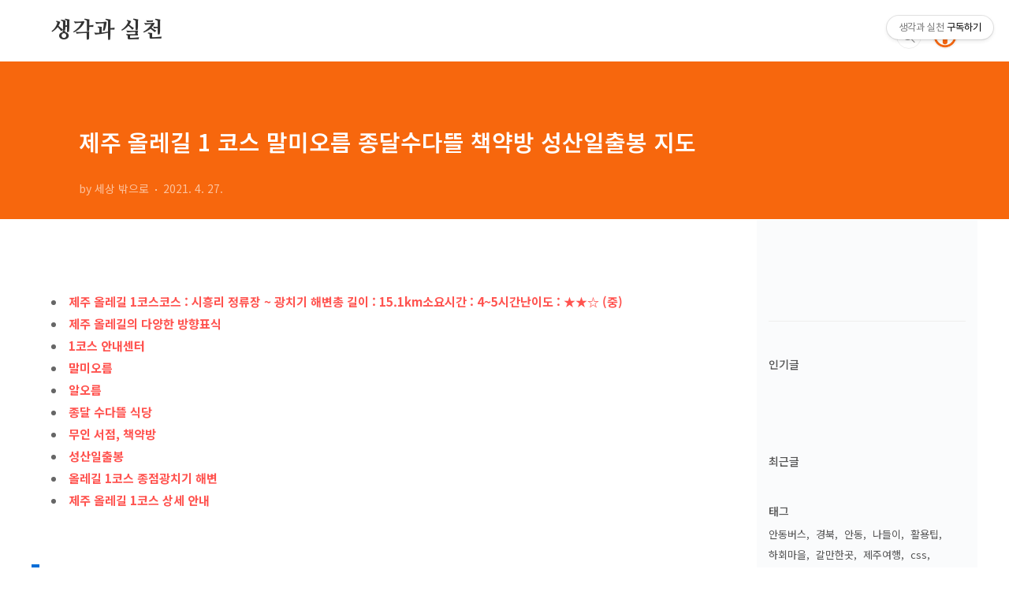

--- FILE ---
content_type: text/html;charset=UTF-8
request_url: https://comple.co.kr/681
body_size: 156777
content:
<!doctype html>
<html lang="ko">
                                                                                <head>
                <script type="text/javascript">if (!window.T) { window.T = {} }
window.T.config = {"TOP_SSL_URL":"https://www.tistory.com","PREVIEW":false,"ROLE":"guest","PREV_PAGE":"","NEXT_PAGE":"","BLOG":{"id":1902271,"name":"makeidea","title":"생각과 실천","isDormancy":false,"nickName":"세상 밖으로","status":"open","profileStatus":"normal"},"NEED_COMMENT_LOGIN":true,"COMMENT_LOGIN_CONFIRM_MESSAGE":"이 블로그는 로그인한 사용자에게만 댓글 작성을 허용했습니다. 지금 로그인하시겠습니까?","LOGIN_URL":"https://www.tistory.com/auth/login/?redirectUrl=https://comple.co.kr/681","DEFAULT_URL":"https://comple.co.kr","USER":{"name":null,"homepage":null,"id":0,"profileImage":null},"SUBSCRIPTION":{"status":"none","isConnected":false,"isPending":false,"isWait":false,"isProcessing":false,"isNone":true},"IS_LOGIN":false,"HAS_BLOG":false,"IS_SUPPORT":false,"IS_SCRAPABLE":false,"TOP_URL":"http://www.tistory.com","JOIN_URL":"https://www.tistory.com/member/join","PHASE":"prod","ROLE_GROUP":"visitor"};
window.T.entryInfo = {"entryId":681,"isAuthor":false,"categoryId":590090,"categoryLabel":"공간"};
window.appInfo = {"domain":"tistory.com","topUrl":"https://www.tistory.com","loginUrl":"https://www.tistory.com/auth/login","logoutUrl":"https://www.tistory.com/auth/logout"};
window.initData = {};

window.TistoryBlog = {
    basePath: "",
    url: "https://comple.co.kr",
    tistoryUrl: "https://makeidea.tistory.com",
    manageUrl: "https://makeidea.tistory.com/manage",
    token: "0SoTcwtPx/kF1Qh0KGHedchxqmEKOaB6DLm5GTG/CkZI8CoO4XDbQMJtBr8gQIEu"
};
var servicePath = "";
var blogURL = "";</script>

                
                
                
                        <!-- BusinessLicenseInfo - START -->
        
            <link href="https://tistory1.daumcdn.net/tistory_admin/userblog/userblog-7c7a62cfef2026f12ec313f0ebcc6daafb4361d7/static/plugin/BusinessLicenseInfo/style.css" rel="stylesheet" type="text/css"/>

            <script>function switchFold(entryId) {
    var businessLayer = document.getElementById("businessInfoLayer_" + entryId);

    if (businessLayer) {
        if (businessLayer.className.indexOf("unfold_license") > 0) {
            businessLayer.className = "business_license_layer";
        } else {
            businessLayer.className = "business_license_layer unfold_license";
        }
    }
}
</script>

        
        <!-- BusinessLicenseInfo - END -->
<!-- System - START -->
<script src="//pagead2.googlesyndication.com/pagead/js/adsbygoogle.js" async="async" data-ad-host="ca-host-pub-9691043933427338" data-ad-client="ca-pub-3582922907538914"></script>
<!-- System - END -->

        <!-- TistoryProfileLayer - START -->
        <link href="https://tistory1.daumcdn.net/tistory_admin/userblog/userblog-7c7a62cfef2026f12ec313f0ebcc6daafb4361d7/static/plugin/TistoryProfileLayer/style.css" rel="stylesheet" type="text/css"/>
<script type="text/javascript" src="https://tistory1.daumcdn.net/tistory_admin/userblog/userblog-7c7a62cfef2026f12ec313f0ebcc6daafb4361d7/static/plugin/TistoryProfileLayer/script.js"></script>

        <!-- TistoryProfileLayer - END -->

                
                <meta http-equiv="X-UA-Compatible" content="IE=Edge">
<meta name="format-detection" content="telephone=no">
<script src="//t1.daumcdn.net/tistory_admin/lib/jquery/jquery-3.5.1.min.js" integrity="sha256-9/aliU8dGd2tb6OSsuzixeV4y/faTqgFtohetphbbj0=" crossorigin="anonymous"></script>
<script type="text/javascript" src="//t1.daumcdn.net/tiara/js/v1/tiara-1.2.0.min.js"></script><meta name="referrer" content="always"/>
<meta name="google-adsense-platform-account" content="ca-host-pub-9691043933427338"/>
<meta name="google-adsense-platform-domain" content="tistory.com"/>
<meta name="google-adsense-account" content="ca-pub-3582922907538914"/>
<meta name="description" content="제주 올레길 1코스 코스 : 시흥리 정류장 ~ 광치기 해변 총 길이 : 15.1km 소요시간 : 4~5시간 난이도 : ★★☆ (중) 올레길 1코스는 오름과 바다가 이어지는, 올레길 첫번째 코스로 성산일출봉을 끼고 넓은 들판과 푸른 바다를 한눈에 볼수 있다. 이 곳이 올레길의 시작이자 1코스의 출발점인 시흥리 정류장(시흥초등학교)이다. 각 코스를 상징하는 스탬프가 담긴 간세 모양의 스탬프 박스가 있다. 시작점, 중간지점, 종점에 설치 되어있는데 제주올레 패스포트에 각 코스 스탬프 3종을 모두 찍으면 제주올레 여행자센터에서 완주증과 완주메달을 받을 수 있다. 제주 올레길의 다양한 방향표식 * 간세 느릿느릿한 게으름뱅이라는 뜻인 제주어 ‘간세다리’에서 따온 것으로 제주올레의 상징인 조랑말 이름이다. 갈림길에서.."/>
<meta property="og:type" content="article"/>
<meta property="og:url" content="https://comple.co.kr/681"/>
<meta property="og.article.author" content="세상 밖으로"/>
<meta property="og:site_name" content="생각과 실천"/>
<meta property="og:title" content="제주 올레길 1 코스 말미오름 종달수다뜰 책약방 성산일출봉 지도"/>
<meta name="by" content="세상 밖으로"/>
<meta property="og:description" content="제주 올레길 1코스 코스 : 시흥리 정류장 ~ 광치기 해변 총 길이 : 15.1km 소요시간 : 4~5시간 난이도 : ★★☆ (중) 올레길 1코스는 오름과 바다가 이어지는, 올레길 첫번째 코스로 성산일출봉을 끼고 넓은 들판과 푸른 바다를 한눈에 볼수 있다. 이 곳이 올레길의 시작이자 1코스의 출발점인 시흥리 정류장(시흥초등학교)이다. 각 코스를 상징하는 스탬프가 담긴 간세 모양의 스탬프 박스가 있다. 시작점, 중간지점, 종점에 설치 되어있는데 제주올레 패스포트에 각 코스 스탬프 3종을 모두 찍으면 제주올레 여행자센터에서 완주증과 완주메달을 받을 수 있다. 제주 올레길의 다양한 방향표식 * 간세 느릿느릿한 게으름뱅이라는 뜻인 제주어 ‘간세다리’에서 따온 것으로 제주올레의 상징인 조랑말 이름이다. 갈림길에서.."/>
<meta property="og:image" content="https://img1.daumcdn.net/thumb/R800x0/?scode=mtistory2&fname=https%3A%2F%2Fblog.kakaocdn.net%2Fdna%2FcHr479%2Fbtq3t222sCl%2FAAAAAAAAAAAAAAAAAAAAAITVYNCpQSIhbm45FlGAXMOWdBTZlCwEvXbSpaOF5ERZ%2Fimg.jpg%3Fcredential%3DyqXZFxpELC7KVnFOS48ylbz2pIh7yKj8%26expires%3D1769871599%26allow_ip%3D%26allow_referer%3D%26signature%3DpqBZyTGrrRf2kJ3OrcOkxGV%252FF0k%253D"/>
<meta property="article:section" content="'국내여행'"/>
<meta name="twitter:card" content="summary_large_image"/>
<meta name="twitter:site" content="@TISTORY"/>
<meta name="twitter:title" content="제주 올레길 1 코스 말미오름 종달수다뜰 책약방 성산일출봉 지도"/>
<meta name="twitter:description" content="제주 올레길 1코스 코스 : 시흥리 정류장 ~ 광치기 해변 총 길이 : 15.1km 소요시간 : 4~5시간 난이도 : ★★☆ (중) 올레길 1코스는 오름과 바다가 이어지는, 올레길 첫번째 코스로 성산일출봉을 끼고 넓은 들판과 푸른 바다를 한눈에 볼수 있다. 이 곳이 올레길의 시작이자 1코스의 출발점인 시흥리 정류장(시흥초등학교)이다. 각 코스를 상징하는 스탬프가 담긴 간세 모양의 스탬프 박스가 있다. 시작점, 중간지점, 종점에 설치 되어있는데 제주올레 패스포트에 각 코스 스탬프 3종을 모두 찍으면 제주올레 여행자센터에서 완주증과 완주메달을 받을 수 있다. 제주 올레길의 다양한 방향표식 * 간세 느릿느릿한 게으름뱅이라는 뜻인 제주어 ‘간세다리’에서 따온 것으로 제주올레의 상징인 조랑말 이름이다. 갈림길에서.."/>
<meta property="twitter:image" content="https://img1.daumcdn.net/thumb/R800x0/?scode=mtistory2&fname=https%3A%2F%2Fblog.kakaocdn.net%2Fdna%2FcHr479%2Fbtq3t222sCl%2FAAAAAAAAAAAAAAAAAAAAAITVYNCpQSIhbm45FlGAXMOWdBTZlCwEvXbSpaOF5ERZ%2Fimg.jpg%3Fcredential%3DyqXZFxpELC7KVnFOS48ylbz2pIh7yKj8%26expires%3D1769871599%26allow_ip%3D%26allow_referer%3D%26signature%3DpqBZyTGrrRf2kJ3OrcOkxGV%252FF0k%253D"/>
<meta content="https://comple.co.kr/681" property="dg:plink" content="https://comple.co.kr/681"/>
<meta name="plink"/>
<meta name="title" content="제주 올레길 1 코스 말미오름 종달수다뜰 책약방 성산일출봉 지도"/>
<meta name="article:media_name" content="생각과 실천"/>
<meta property="article:mobile_url" content="https://comple.co.kr/m/681"/>
<meta property="article:pc_url" content="https://comple.co.kr/681"/>
<meta property="article:mobile_view_url" content="https://makeidea.tistory.com/m/681"/>
<meta property="article:pc_view_url" content="https://makeidea.tistory.com/681"/>
<meta property="article:talk_channel_view_url" content="https://comple.co.kr/m/681"/>
<meta property="article:pc_service_home" content="https://www.tistory.com"/>
<meta property="article:mobile_service_home" content="https://www.tistory.com/m"/>
<meta property="article:txid" content="1902271_681"/>
<meta property="article:published_time" content="2021-04-27T13:21:32+09:00"/>
<meta property="og:regDate" content="20210427012132"/>
<meta property="article:modified_time" content="2021-08-30T13:22:59+09:00"/>
<script type="module" src="https://tistory1.daumcdn.net/tistory_admin/userblog/userblog-7c7a62cfef2026f12ec313f0ebcc6daafb4361d7/static/pc/dist/index.js" defer=""></script>
<script type="text/javascript" src="https://tistory1.daumcdn.net/tistory_admin/userblog/userblog-7c7a62cfef2026f12ec313f0ebcc6daafb4361d7/static/pc/dist/index-legacy.js" defer="" nomodule="true"></script>
<script type="text/javascript" src="https://tistory1.daumcdn.net/tistory_admin/userblog/userblog-7c7a62cfef2026f12ec313f0ebcc6daafb4361d7/static/pc/dist/polyfills-legacy.js" defer="" nomodule="true"></script>
<link rel="stylesheet" type="text/css" href="https://t1.daumcdn.net/tistory_admin/www/style/font.css"/>
<link rel="stylesheet" type="text/css" href="https://tistory1.daumcdn.net/tistory_admin/userblog/userblog-7c7a62cfef2026f12ec313f0ebcc6daafb4361d7/static/style/content.css"/>
<link rel="stylesheet" type="text/css" href="https://tistory1.daumcdn.net/tistory_admin/userblog/userblog-7c7a62cfef2026f12ec313f0ebcc6daafb4361d7/static/pc/dist/index.css"/>
<link rel="stylesheet" type="text/css" href="https://tistory1.daumcdn.net/tistory_admin/userblog/userblog-7c7a62cfef2026f12ec313f0ebcc6daafb4361d7/static/style/uselessPMargin.css"/>
<script type="text/javascript">(function() {
    var tjQuery = jQuery.noConflict(true);
    window.tjQuery = tjQuery;
    window.orgjQuery = window.jQuery; window.jQuery = tjQuery;
    window.jQuery = window.orgjQuery; delete window.orgjQuery;
})()</script>
<script type="text/javascript" src="https://tistory1.daumcdn.net/tistory_admin/userblog/userblog-7c7a62cfef2026f12ec313f0ebcc6daafb4361d7/static/script/base.js"></script>
<script type="text/javascript" src="//developers.kakao.com/sdk/js/kakao.min.js"></script>

                
<meta charset="UTF-8">
<meta name="viewport" content="user-scalable=no, initial-scale=1.0, maximum-scale=1.0, minimum-scale=1.0, width=device-width">
<title>제주 올레길 1 코스 말미오름 종달수다뜰 책약방 성산일출봉 지도</title>
<link rel="stylesheet" href="https://tistory1.daumcdn.net/tistory/1902271/skin/style.css?_version_=1667280938">
<script src="//t1.daumcdn.net/tistory_admin/lib/jquery/jquery-1.12.4.min.js"></script>
<style type="text/css">

.entry-content a, .post-header h1 em, .comments h2 .count {color:#04beb8}
.comment-form .submit button:hover, .comment-form .submit button:focus {background-color:#04beb8}



</style>
	
<!-- [추가] 구글 네이버 빙 -->
<meta name="naver-site-verification" content="71d679d6c8c88f62fdaae79a602543eedb00a9e6"/>
<meta name="naver-site-verification" content="d105e595970994b9caef73d9e28b08d6e4e5085d" />
<meta name="naver-site-verification" content="906b97bfdf6c0051bba057278799d770fbd73a20" />
<meta name="google-site-verification" content="cMM01ArkGYAGLB46R2SxT6kO9kppmW9UBrvUSvco5Lg" />
<meta name="msvalidate.01" content="18D731557849252A28CB7155A01840F2" />

<!-- 애드센스
<script>
(adsbygoogle = window.adsbygoogle || []).push({
google_ad_client: "ca-pub-3582922907538914",
enable_page_level_ads: true
});
</script>
<script>
     (adsbygoogle = window.adsbygoogle || []).push({});
</script>
-->

<script async src="//pagead2.googlesyndication.com/pagead/js/adsbygoogle.js"></script>
<script async src="https://pagead2.googlesyndication.com/pagead/js/adsbygoogle.js?client=ca-pub-3582922907538914"
     crossorigin="anonymous"></script>
<script async custom-element="amp-ad" src="https://cdn.ampproject.org/v0/amp-ad-0.1.js"></script>
<!-- //[추가] -->

<!-- tocbot 자동 목차 --> 
<script type="text/javascript" src="https://tistory1.daumcdn.net/tistory/1902271/skin/images/jquery.toc.min.js?_version_=1667280938"></script>
<!-- //tocbot 자동 목차 --> 	
	
<!-- 코드블럭 -->
<link rel="stylesheet" href="//cdnjs.cloudflare.com/ajax/libs/highlight.js/10.1.2/styles/tomorrow-night-bright.min.css">
<script src="//cdnjs.cloudflare.com/ajax/libs/highlight.js/10.1.2/highlight.min.js"></script>
<script>hljs.initHighlightingOnLoad();</script>
<!-- //코드블럭 -->

<!-- 카테고리 주소 없애기 ?category= -->
<script type="text/javascript">
if (typeof(history.pushState) == 'function')
{
var CatagoryURL = location.href;
CatagoryURL = CatagoryURL.replace(/\?category=([0-9]+)/ig,'');
history.pushState(null, null, CatagoryURL);
}
</script>
	

                
                
                <style type="text/css">.another_category {
    border: 1px solid #E5E5E5;
    padding: 10px 10px 5px;
    margin: 10px 0;
    clear: both;
}

.another_category h4 {
    font-size: 12px !important;
    margin: 0 !important;
    border-bottom: 1px solid #E5E5E5 !important;
    padding: 2px 0 6px !important;
}

.another_category h4 a {
    font-weight: bold !important;
}

.another_category table {
    table-layout: fixed;
    border-collapse: collapse;
    width: 100% !important;
    margin-top: 10px !important;
}

* html .another_category table {
    width: auto !important;
}

*:first-child + html .another_category table {
    width: auto !important;
}

.another_category th, .another_category td {
    padding: 0 0 4px !important;
}

.another_category th {
    text-align: left;
    font-size: 12px !important;
    font-weight: normal;
    word-break: break-all;
    overflow: hidden;
    line-height: 1.5;
}

.another_category td {
    text-align: right;
    width: 80px;
    font-size: 11px;
}

.another_category th a {
    font-weight: normal;
    text-decoration: none;
    border: none !important;
}

.another_category th a.current {
    font-weight: bold;
    text-decoration: none !important;
    border-bottom: 1px solid !important;
}

.another_category th span {
    font-weight: normal;
    text-decoration: none;
    font: 10px Tahoma, Sans-serif;
    border: none !important;
}

.another_category_color_gray, .another_category_color_gray h4 {
    border-color: #E5E5E5 !important;
}

.another_category_color_gray * {
    color: #909090 !important;
}

.another_category_color_gray th a.current {
    border-color: #909090 !important;
}

.another_category_color_gray h4, .another_category_color_gray h4 a {
    color: #737373 !important;
}

.another_category_color_red, .another_category_color_red h4 {
    border-color: #F6D4D3 !important;
}

.another_category_color_red * {
    color: #E86869 !important;
}

.another_category_color_red th a.current {
    border-color: #E86869 !important;
}

.another_category_color_red h4, .another_category_color_red h4 a {
    color: #ED0908 !important;
}

.another_category_color_green, .another_category_color_green h4 {
    border-color: #CCE7C8 !important;
}

.another_category_color_green * {
    color: #64C05B !important;
}

.another_category_color_green th a.current {
    border-color: #64C05B !important;
}

.another_category_color_green h4, .another_category_color_green h4 a {
    color: #3EA731 !important;
}

.another_category_color_blue, .another_category_color_blue h4 {
    border-color: #C8DAF2 !important;
}

.another_category_color_blue * {
    color: #477FD6 !important;
}

.another_category_color_blue th a.current {
    border-color: #477FD6 !important;
}

.another_category_color_blue h4, .another_category_color_blue h4 a {
    color: #1960CA !important;
}

.another_category_color_violet, .another_category_color_violet h4 {
    border-color: #E1CEEC !important;
}

.another_category_color_violet * {
    color: #9D64C5 !important;
}

.another_category_color_violet th a.current {
    border-color: #9D64C5 !important;
}

.another_category_color_violet h4, .another_category_color_violet h4 a {
    color: #7E2CB5 !important;
}
</style>

                
                <link rel="stylesheet" type="text/css" href="https://tistory1.daumcdn.net/tistory_admin/userblog/userblog-7c7a62cfef2026f12ec313f0ebcc6daafb4361d7/static/style/revenue.css"/>
<link rel="canonical" href="https://comple.co.kr/681"/>

<!-- BEGIN STRUCTURED_DATA -->
<script type="application/ld+json">
    {"@context":"http://schema.org","@type":"BlogPosting","mainEntityOfPage":{"@id":"https://comple.co.kr/681","name":null},"url":"https://comple.co.kr/681","headline":"제주 올레길 1 코스 말미오름 종달수다뜰 책약방 성산일출봉 지도","description":"제주 올레길 1코스 코스 : 시흥리 정류장 ~ 광치기 해변 총 길이 : 15.1km 소요시간 : 4~5시간 난이도 : ★★☆ (중) 올레길 1코스는 오름과 바다가 이어지는, 올레길 첫번째 코스로 성산일출봉을 끼고 넓은 들판과 푸른 바다를 한눈에 볼수 있다. 이 곳이 올레길의 시작이자 1코스의 출발점인 시흥리 정류장(시흥초등학교)이다. 각 코스를 상징하는 스탬프가 담긴 간세 모양의 스탬프 박스가 있다. 시작점, 중간지점, 종점에 설치 되어있는데 제주올레 패스포트에 각 코스 스탬프 3종을 모두 찍으면 제주올레 여행자센터에서 완주증과 완주메달을 받을 수 있다. 제주 올레길의 다양한 방향표식 * 간세 느릿느릿한 게으름뱅이라는 뜻인 제주어 &lsquo;간세다리&rsquo;에서 따온 것으로 제주올레의 상징인 조랑말 이름이다. 갈림길에서..","author":{"@type":"Person","name":"세상 밖으로","logo":null},"image":{"@type":"ImageObject","url":"https://img1.daumcdn.net/thumb/R800x0/?scode=mtistory2&fname=https%3A%2F%2Fblog.kakaocdn.net%2Fdna%2FcHr479%2Fbtq3t222sCl%2FAAAAAAAAAAAAAAAAAAAAAITVYNCpQSIhbm45FlGAXMOWdBTZlCwEvXbSpaOF5ERZ%2Fimg.jpg%3Fcredential%3DyqXZFxpELC7KVnFOS48ylbz2pIh7yKj8%26expires%3D1769871599%26allow_ip%3D%26allow_referer%3D%26signature%3DpqBZyTGrrRf2kJ3OrcOkxGV%252FF0k%253D","width":"800px","height":"800px"},"datePublished":"2021-04-27T13:21:32+09:00","dateModified":"2021-08-30T13:22:59+09:00","publisher":{"@type":"Organization","name":"TISTORY","logo":{"@type":"ImageObject","url":"https://t1.daumcdn.net/tistory_admin/static/images/openGraph/opengraph.png","width":"800px","height":"800px"}}}
</script>
<!-- END STRUCTURED_DATA -->
<link rel="stylesheet" type="text/css" href="https://tistory1.daumcdn.net/tistory_admin/userblog/userblog-7c7a62cfef2026f12ec313f0ebcc6daafb4361d7/static/style/dialog.css"/>
<link rel="stylesheet" type="text/css" href="//t1.daumcdn.net/tistory_admin/www/style/top/font.css"/>
<link rel="stylesheet" type="text/css" href="https://tistory1.daumcdn.net/tistory_admin/userblog/userblog-7c7a62cfef2026f12ec313f0ebcc6daafb4361d7/static/style/postBtn.css"/>
<link rel="stylesheet" type="text/css" href="https://tistory1.daumcdn.net/tistory_admin/userblog/userblog-7c7a62cfef2026f12ec313f0ebcc6daafb4361d7/static/style/tistory.css"/>
<script type="text/javascript" src="https://tistory1.daumcdn.net/tistory_admin/userblog/userblog-7c7a62cfef2026f12ec313f0ebcc6daafb4361d7/static/script/common.js"></script>

                
                </head>
                                                <body id="tt-body-page" class="layout-aside-right list-type-thumbnail paging-view-more promotion-mobile-hide">
                
                
                

<div id="acc-nav">
	<a href="#content">본문 바로가기</a>
</div>
<div id="wrap">
	<header id="header">
		<div class="inner">
			<h1>
				<a href="https://comple.co.kr/">
					
					
						생각과 실천
					
				</a>
			</h1>
			<div class="util">
				<div class="search">
					
						<input type="text" name="search" value="" placeholder="검색내용을 입력하세요." onkeypress="if (event.keyCode == 13) { try {
    window.location.href = '/search' + '/' + looseURIEncode(document.getElementsByName('search')[0].value);
    document.getElementsByName('search')[0].value = '';
    return false;
} catch (e) {} }">
						<button type="submit" onclick="try {
    window.location.href = '/search' + '/' + looseURIEncode(document.getElementsByName('search')[0].value);
    document.getElementsByName('search')[0].value = '';
    return false;
} catch (e) {}">검색</button>
					
				</div>
				<div class="profile">
					<button type="button"><img alt="블로그 이미지" src="https://tistory1.daumcdn.net/tistory/1902271/attach/9001a7ac2963441fb5b540e9e5dba380"/></button>
					<nav>
						<ul>
							<li><a href="https://makeidea.tistory.com/manage">관리</a></li>
							<li><a href="https://makeidea.tistory.com/manage/entry/post ">글쓰기</a></li>
							<li class="login"><a href="#">로그인</a></li>
							<li class="logout"><a href="#">로그아웃</a></li>
						</ul>
					</nav>
				</div>
				<button type="button" class="menu"><span>메뉴</span></button>
			</div>
			<!-- 메뉴 숨김
			<nav id="gnb">
				
			</nav> -->
		</div>
	</header>
	<section id="container">
		
		<div class="content-wrap">
			<article id="content">

				

				

				

				

				

				<div class="inner">
					                
                    
						
						
						
						
							<!--<div class="post-cover">-->
							<div class="post-cover">
								<div class="inner">
									<!--<span class="category"></span>-->
									<h1>제주 올레길 1 코스 말미오름 종달수다뜰 책약방 성산일출봉 지도</h1>
									<span class="meta">
										<span class="author">by 세상 밖으로</span>
										<span class="date">2021. 4. 27.</span>
										
									</span>
								</div>
							</div>
					
							<!-- [추가] 구글 애드센스 반응형, 글 본문 상단
							<script async src="https://pagead2.googlesyndication.com/pagead/js/adsbygoogle.js?client=ca-pub-3582922907538914"
     crossorigin="anonymous"></script>
<ins class="adsbygoogle"
     style="display:block"
     data-ad-client="ca-pub-3582922907538914"
     data-ad-slot="1913933192"
     data-ad-format="auto"
     data-full-width-responsive="true"></ins>
<script>
     (adsbygoogle = window.adsbygoogle || []).push({});
</script>
					 		<br>
							<!-- //[추가] -->
					
							<div class="entry-content">
								
								<!-- toc 자동목차 -->
								<div class="txc-textbox">
										<script type="text/javascript" src="https://tistory1.daumcdn.net/tistory/1902271/skin/images/jquery.toc.js?_version_=1667280938"></script>
										<ul id="toc" style="list-style-type: disc;" data-ke-list-type="disc"></ul>
										<script type="text/javascript"> $(function(){ $("#toc").toc( {content: ".tt_article_useless_p_margin", headings: "h2,blockquote"} )}); </script>
									</div>
								<!-- //toc 자동목차 -->								
								
								
                    <!-- System - START -->
        <div class="revenue_unit_wrap">
  <div class="revenue_unit_item adsense responsive">
    <div class="revenue_unit_info">반응형</div>
    <script src="//pagead2.googlesyndication.com/pagead/js/adsbygoogle.js" async="async"></script>
    <ins class="adsbygoogle" style="display: block;" data-ad-host="ca-host-pub-9691043933427338" data-ad-client="ca-pub-3582922907538914" data-ad-format="auto"></ins>
    <script>(adsbygoogle = window.adsbygoogle || []).push({});</script>
  </div>
</div>
        <!-- System - END -->

            <div class="tt_article_useless_p_margin contents_style"><blockquote data-ke-style="style2"><span style="color: #006dd7;"><b>제주 올레길 1코스</b></span><br /><br />코스 : 시흥리 정류장 ~ 광치기 해변<br />총 길이 : 15.1km<br />소요시간 : 4~5시간<br />난이도 : ★★☆ (중)</blockquote>
<p><figure class="imageblock widthContent" data-filename="capIMG001.jpg" data-origin-width="746" data-origin-height="496" data-ke-mobilestyle="widthContent"><span data-url="https://blog.kakaocdn.net/dna/1U8Hg/btq3AqO0Jir/AAAAAAAAAAAAAAAAAAAAAH-zGhvvt-oJGiPVS4PYWuDU1nP3eRsfyuh3YCOPVMSg/img.jpg?credential=yqXZFxpELC7KVnFOS48ylbz2pIh7yKj8&expires=1769871599&allow_ip=&allow_referer=&signature=QSHRx0iUWTfhqQt01UBCS9cK5hA%3D" data-phocus="https://blog.kakaocdn.net/dna/1U8Hg/btq3AqO0Jir/AAAAAAAAAAAAAAAAAAAAAH-zGhvvt-oJGiPVS4PYWuDU1nP3eRsfyuh3YCOPVMSg/img.jpg?credential=yqXZFxpELC7KVnFOS48ylbz2pIh7yKj8&expires=1769871599&allow_ip=&allow_referer=&signature=QSHRx0iUWTfhqQt01UBCS9cK5hA%3D" data-alt="이미지 출처 : 제주올레 jejuolle.org"><img src="https://blog.kakaocdn.net/dna/1U8Hg/btq3AqO0Jir/AAAAAAAAAAAAAAAAAAAAAH-zGhvvt-oJGiPVS4PYWuDU1nP3eRsfyuh3YCOPVMSg/img.jpg?credential=yqXZFxpELC7KVnFOS48ylbz2pIh7yKj8&expires=1769871599&allow_ip=&allow_referer=&signature=QSHRx0iUWTfhqQt01UBCS9cK5hA%3D" srcset="https://img1.daumcdn.net/thumb/R1280x0/?scode=mtistory2&fname=https%3A%2F%2Fblog.kakaocdn.net%2Fdna%2F1U8Hg%2Fbtq3AqO0Jir%2FAAAAAAAAAAAAAAAAAAAAAH-zGhvvt-oJGiPVS4PYWuDU1nP3eRsfyuh3YCOPVMSg%2Fimg.jpg%3Fcredential%3DyqXZFxpELC7KVnFOS48ylbz2pIh7yKj8%26expires%3D1769871599%26allow_ip%3D%26allow_referer%3D%26signature%3DQSHRx0iUWTfhqQt01UBCS9cK5hA%253D" data-filename="capIMG001.jpg" data-origin-width="746" data-origin-height="496" data-ke-mobilestyle="widthContent" onerror="this.onerror=null; this.src='//t1.daumcdn.net/tistory_admin/static/images/no-image-v1.png'; this.srcset='//t1.daumcdn.net/tistory_admin/static/images/no-image-v1.png';"/></span><figcaption>이미지 출처 : 제주올레 jejuolle.org</figcaption>
</figure>
</p>
<p data-ke-size="size16">올레길 1코스는 오름과 바다가 이어지는,</p>
<p data-ke-size="size16">올레길 첫번째 코스로 <span style="color: #333333;">성산일출봉을 끼고<span> </span></span></p>
<p data-ke-size="size16"><span style="color: #333333;">넓은 들판과 푸른 바다를 </span>한눈에 볼수 있다.</p>
<p><figure class="imageblock alignCenter" data-filename="sub_vmap_01.jpg" data-origin-width="1000" data-origin-height="223" data-ke-mobilestyle="widthContent"><span data-url="https://blog.kakaocdn.net/dna/tbhJm/btq3FengsVY/AAAAAAAAAAAAAAAAAAAAANV9A9AJf6zyygds4s-x32cWx4TnByLZPywQ9ufeG00t/img.jpg?credential=yqXZFxpELC7KVnFOS48ylbz2pIh7yKj8&expires=1769871599&allow_ip=&allow_referer=&signature=A42EIzFFu%2FWeTzHoVT4IRZDVVZw%3D" data-phocus="https://blog.kakaocdn.net/dna/tbhJm/btq3FengsVY/AAAAAAAAAAAAAAAAAAAAANV9A9AJf6zyygds4s-x32cWx4TnByLZPywQ9ufeG00t/img.jpg?credential=yqXZFxpELC7KVnFOS48ylbz2pIh7yKj8&expires=1769871599&allow_ip=&allow_referer=&signature=A42EIzFFu%2FWeTzHoVT4IRZDVVZw%3D" data-alt="이미지 출처 : 제주올레 jejuolle.org"><img src="https://blog.kakaocdn.net/dna/tbhJm/btq3FengsVY/AAAAAAAAAAAAAAAAAAAAANV9A9AJf6zyygds4s-x32cWx4TnByLZPywQ9ufeG00t/img.jpg?credential=yqXZFxpELC7KVnFOS48ylbz2pIh7yKj8&expires=1769871599&allow_ip=&allow_referer=&signature=A42EIzFFu%2FWeTzHoVT4IRZDVVZw%3D" srcset="https://img1.daumcdn.net/thumb/R1280x0/?scode=mtistory2&fname=https%3A%2F%2Fblog.kakaocdn.net%2Fdna%2FtbhJm%2Fbtq3FengsVY%2FAAAAAAAAAAAAAAAAAAAAANV9A9AJf6zyygds4s-x32cWx4TnByLZPywQ9ufeG00t%2Fimg.jpg%3Fcredential%3DyqXZFxpELC7KVnFOS48ylbz2pIh7yKj8%26expires%3D1769871599%26allow_ip%3D%26allow_referer%3D%26signature%3DA42EIzFFu%252FWeTzHoVT4IRZDVVZw%253D" data-filename="sub_vmap_01.jpg" data-origin-width="1000" data-origin-height="223" data-ke-mobilestyle="widthContent" onerror="this.onerror=null; this.src='//t1.daumcdn.net/tistory_admin/static/images/no-image-v1.png'; this.srcset='//t1.daumcdn.net/tistory_admin/static/images/no-image-v1.png';"/></span><figcaption>이미지 출처 : 제주올레 jejuolle.org</figcaption>
</figure>
<figure class="imageblock alignCenter" data-filename="20210424_111306_1코스 시작점.jpg" data-origin-width="860" data-origin-height="484" data-ke-mobilestyle="widthContent"><span data-url="https://blog.kakaocdn.net/dna/rCdgh/btq3vUKEFDA/AAAAAAAAAAAAAAAAAAAAANMv2ZseiNiSRbQgl38_V8p247M1L7tidIxneOUTa_G2/img.jpg?credential=yqXZFxpELC7KVnFOS48ylbz2pIh7yKj8&expires=1769871599&allow_ip=&allow_referer=&signature=oirb4rY6th%2FTOpmxmQIjXgWfCgc%3D" data-phocus="https://blog.kakaocdn.net/dna/rCdgh/btq3vUKEFDA/AAAAAAAAAAAAAAAAAAAAANMv2ZseiNiSRbQgl38_V8p247M1L7tidIxneOUTa_G2/img.jpg?credential=yqXZFxpELC7KVnFOS48ylbz2pIh7yKj8&expires=1769871599&allow_ip=&allow_referer=&signature=oirb4rY6th%2FTOpmxmQIjXgWfCgc%3D" data-alt="1코스 시작"><img src="https://blog.kakaocdn.net/dna/rCdgh/btq3vUKEFDA/AAAAAAAAAAAAAAAAAAAAANMv2ZseiNiSRbQgl38_V8p247M1L7tidIxneOUTa_G2/img.jpg?credential=yqXZFxpELC7KVnFOS48ylbz2pIh7yKj8&expires=1769871599&allow_ip=&allow_referer=&signature=oirb4rY6th%2FTOpmxmQIjXgWfCgc%3D" srcset="https://img1.daumcdn.net/thumb/R1280x0/?scode=mtistory2&fname=https%3A%2F%2Fblog.kakaocdn.net%2Fdna%2FrCdgh%2Fbtq3vUKEFDA%2FAAAAAAAAAAAAAAAAAAAAANMv2ZseiNiSRbQgl38_V8p247M1L7tidIxneOUTa_G2%2Fimg.jpg%3Fcredential%3DyqXZFxpELC7KVnFOS48ylbz2pIh7yKj8%26expires%3D1769871599%26allow_ip%3D%26allow_referer%3D%26signature%3Doirb4rY6th%252FTOpmxmQIjXgWfCgc%253D" data-filename="20210424_111306_1코스 시작점.jpg" data-origin-width="860" data-origin-height="484" data-ke-mobilestyle="widthContent" onerror="this.onerror=null; this.src='//t1.daumcdn.net/tistory_admin/static/images/no-image-v1.png'; this.srcset='//t1.daumcdn.net/tistory_admin/static/images/no-image-v1.png';"/></span><figcaption>1코스 시작</figcaption>
</figure>
</p>
<p data-ke-size="size16">이 곳이 올레길의 시작이자</p>
<p data-ke-size="size16">1코스의 출발점인</p>
<p data-ke-size="size16">시흥리 정류장(시흥초등학교)이다.</p>
<p><figure class="imageblock alignCenter" data-filename="20210424_111315_시작 스탬프.jpg" data-origin-width="860" data-origin-height="486" data-ke-mobilestyle="widthContent"><span data-url="https://blog.kakaocdn.net/dna/I8ySB/btq3zoquy8H/AAAAAAAAAAAAAAAAAAAAAEaexE4uaYPNfC2Q38kdxupKbTXw7geOVl9XrHZ9NMX-/img.jpg?credential=yqXZFxpELC7KVnFOS48ylbz2pIh7yKj8&expires=1769871599&allow_ip=&allow_referer=&signature=h3ezqnFk%2FmeZTR0SLanwhvSNotw%3D" data-phocus="https://blog.kakaocdn.net/dna/I8ySB/btq3zoquy8H/AAAAAAAAAAAAAAAAAAAAAEaexE4uaYPNfC2Q38kdxupKbTXw7geOVl9XrHZ9NMX-/img.jpg?credential=yqXZFxpELC7KVnFOS48ylbz2pIh7yKj8&expires=1769871599&allow_ip=&allow_referer=&signature=h3ezqnFk%2FmeZTR0SLanwhvSNotw%3D" data-alt="스탬프 간세"><img src="https://blog.kakaocdn.net/dna/I8ySB/btq3zoquy8H/AAAAAAAAAAAAAAAAAAAAAEaexE4uaYPNfC2Q38kdxupKbTXw7geOVl9XrHZ9NMX-/img.jpg?credential=yqXZFxpELC7KVnFOS48ylbz2pIh7yKj8&expires=1769871599&allow_ip=&allow_referer=&signature=h3ezqnFk%2FmeZTR0SLanwhvSNotw%3D" srcset="https://img1.daumcdn.net/thumb/R1280x0/?scode=mtistory2&fname=https%3A%2F%2Fblog.kakaocdn.net%2Fdna%2FI8ySB%2Fbtq3zoquy8H%2FAAAAAAAAAAAAAAAAAAAAAEaexE4uaYPNfC2Q38kdxupKbTXw7geOVl9XrHZ9NMX-%2Fimg.jpg%3Fcredential%3DyqXZFxpELC7KVnFOS48ylbz2pIh7yKj8%26expires%3D1769871599%26allow_ip%3D%26allow_referer%3D%26signature%3Dh3ezqnFk%252FmeZTR0SLanwhvSNotw%253D" data-filename="20210424_111315_시작 스탬프.jpg" data-origin-width="860" data-origin-height="486" data-ke-mobilestyle="widthContent" onerror="this.onerror=null; this.src='//t1.daumcdn.net/tistory_admin/static/images/no-image-v1.png'; this.srcset='//t1.daumcdn.net/tistory_admin/static/images/no-image-v1.png';"/></span><figcaption>스탬프 간세</figcaption>
</figure>
</p>
<p data-ke-size="size16">각 코스를 상징하는 스탬프가 담긴&nbsp; <br />간세 모양의 스탬프 박스가 있다.</p>
<p data-ke-size="size16">&nbsp;</p>
<p data-ke-size="size16">시작점,&nbsp;중간지점,&nbsp;종점에&nbsp;설치&nbsp;되어있는데<br />제주올레&nbsp;패스포트에&nbsp; <br />각&nbsp;코스&nbsp;스탬프&nbsp;3종을&nbsp;모두&nbsp;찍으면&nbsp; <br />제주올레&nbsp;여행자센터에서&nbsp;완주증과&nbsp;완주메달을&nbsp;받을&nbsp;수&nbsp;있다.</p>
<p data-ke-size="size16">&nbsp;</p>
<p style="font-size: 8pt; color: #777; text-align: center;" data-ke-size="size16">&nbsp;</p>
<blockquote data-ke-style="style2"><span style="color: #006dd7;"><b>제주 올레길의 다양한 방향표식</b></span></blockquote>
<p data-ke-size="size16"><b><span style="color: #333333;"><span style="color: #666666;">* 간세</span></span></b></p>
<p data-ke-size="size16"><span style="color: #333333;">느릿느릿한&nbsp;게으름뱅이라는&nbsp;뜻인&nbsp;<span>&nbsp;</span></span><br /><span style="color: #333333;">제주어&nbsp;&lsquo;간세다리&rsquo;에서&nbsp;따온&nbsp;것으로&nbsp;<span>&nbsp;</span></span><br /><span style="color: #333333;">제주올레의&nbsp;상징인&nbsp;조랑말&nbsp;이름이다.&nbsp;</span></p>
<p><figure class="imageblock alignCenter" data-filename="20210424_111502.jpg" data-origin-width="860" data-origin-height="484" data-ke-mobilestyle="widthContent"><span data-url="https://blog.kakaocdn.net/dna/4q3Pd/btq3r2vqFS7/AAAAAAAAAAAAAAAAAAAAAOulqU9NcoSLYtHw7Cyt6JGBxAeYm8C436v9FSCWD6db/img.jpg?credential=yqXZFxpELC7KVnFOS48ylbz2pIh7yKj8&expires=1769871599&allow_ip=&allow_referer=&signature=Lokmm4FITswbd%2Fr9E7XcbZr%2B3TY%3D" data-phocus="https://blog.kakaocdn.net/dna/4q3Pd/btq3r2vqFS7/AAAAAAAAAAAAAAAAAAAAAOulqU9NcoSLYtHw7Cyt6JGBxAeYm8C436v9FSCWD6db/img.jpg?credential=yqXZFxpELC7KVnFOS48ylbz2pIh7yKj8&expires=1769871599&allow_ip=&allow_referer=&signature=Lokmm4FITswbd%2Fr9E7XcbZr%2B3TY%3D"><img src="https://blog.kakaocdn.net/dna/4q3Pd/btq3r2vqFS7/AAAAAAAAAAAAAAAAAAAAAOulqU9NcoSLYtHw7Cyt6JGBxAeYm8C436v9FSCWD6db/img.jpg?credential=yqXZFxpELC7KVnFOS48ylbz2pIh7yKj8&expires=1769871599&allow_ip=&allow_referer=&signature=Lokmm4FITswbd%2Fr9E7XcbZr%2B3TY%3D" srcset="https://img1.daumcdn.net/thumb/R1280x0/?scode=mtistory2&fname=https%3A%2F%2Fblog.kakaocdn.net%2Fdna%2F4q3Pd%2Fbtq3r2vqFS7%2FAAAAAAAAAAAAAAAAAAAAAOulqU9NcoSLYtHw7Cyt6JGBxAeYm8C436v9FSCWD6db%2Fimg.jpg%3Fcredential%3DyqXZFxpELC7KVnFOS48ylbz2pIh7yKj8%26expires%3D1769871599%26allow_ip%3D%26allow_referer%3D%26signature%3DLokmm4FITswbd%252Fr9E7XcbZr%252B3TY%253D" data-filename="20210424_111502.jpg" data-origin-width="860" data-origin-height="484" data-ke-mobilestyle="widthContent" onerror="this.onerror=null; this.src='//t1.daumcdn.net/tistory_admin/static/images/no-image-v1.png'; this.srcset='//t1.daumcdn.net/tistory_admin/static/images/no-image-v1.png';"/></span></figure>
</p>
<p data-ke-size="size16"><span style="color: #333333;"><span style="color: #333333;">갈림길에서는&nbsp;간세가&nbsp;길을&nbsp;안내한다.&nbsp;<span>&nbsp;</span></span><br /><span style="color: #333333;">시작점에서&nbsp;종점을&nbsp;향해&nbsp;정방향으로&nbsp;걷는&nbsp;경우,&nbsp;<span>&nbsp;</span></span><br /><span style="color: #333333;">간세&nbsp;머리가&nbsp;향하는&nbsp;쪽이&nbsp;진행이므로<span>&nbsp;</span></span><br /><span style="color: #333333;">말&nbsp;머리쪽으로&nbsp;걸으면&nbsp;된다.</span></span></p>
<p data-ke-size="size16">&nbsp;</p>
<p data-ke-size="size16"><span style="color: #333333;"><span style="color: #333333;"><b><b><span style="color: #333333;"><span style="color: #666666;">*<span>&nbsp;</span></span></span></b>화살표</b> <br />화살표는&nbsp;돌담,&nbsp;전봇대&nbsp;등에&nbsp;붙어&nbsp; <br />길의&nbsp;진행&nbsp;방향을&nbsp;알려준다.&nbsp; <br /></span></span></p>
<p data-ke-size="size16"><span style="color: #333333;"><span style="color: #333333;">파란색은 </span></span></p>
<p data-ke-size="size16"><span style="color: #333333;"><span style="color: #333333;">정방향으로 걸을 때의 진행 방향.</span></span></p>
<p data-ke-size="size16"><span style="color: #333333;"><span style="color: #333333;">주황색은 </span></span></p>
<p data-ke-size="size16"><span style="color: #333333;"><span style="color: #333333;">역방향으로 걸을 때의 진행 방향을 가리킨다. <br /><br /><b><b><span style="color: #333333;"><span style="color: #666666;">*<span>&nbsp;</span></span></span></b>리본</b> <br />제주의&nbsp;푸른&nbsp;바다를&nbsp;상징하는&nbsp;파란색&nbsp;리본과&nbsp; <br />제주&nbsp;대표&nbsp;특산품&nbsp;감귤을&nbsp;상징하는&nbsp;주황색&nbsp;리본. </span></span></p>
<p data-ke-size="size16"><span style="color: #333333;"><span style="color: #333333;">이 두 가닥을 한데 묶어&nbsp; <br />주로&nbsp;전봇대와&nbsp;나뭇가지에&nbsp;묶어&nbsp;놓았다.&nbsp; </span></span></p>
<p data-ke-size="size16"><span style="color: #333333;"><span style="color: #333333;">멀리서도 눈에 잘 띄므로 리본만 잘 따라 걸어도&nbsp; <br />길을&nbsp;잃을&nbsp;염려가&nbsp;없다.</span></span></p>
<p data-ke-size="size16">&nbsp;</p>
<blockquote data-ke-style="style2"><span style="color: #006dd7;"><b>1코스 안내센터</b></span></blockquote>
<p><figure class="imageblock alignCenter" data-filename="20210424_113135_안내센터.jpg" data-origin-width="860" data-origin-height="484" data-ke-mobilestyle="widthContent"><span data-url="https://blog.kakaocdn.net/dna/ce9ON4/btq3t4Gw0RI/AAAAAAAAAAAAAAAAAAAAAAYIp6l_sLPEg9Ojb44iFY5B4SU3_zxE6N1BMOQ_GXSy/img.jpg?credential=yqXZFxpELC7KVnFOS48ylbz2pIh7yKj8&expires=1769871599&allow_ip=&allow_referer=&signature=ZvF3GZq8N8ruMl%2B%2BRAl6bVOygcM%3D" data-phocus="https://blog.kakaocdn.net/dna/ce9ON4/btq3t4Gw0RI/AAAAAAAAAAAAAAAAAAAAAAYIp6l_sLPEg9Ojb44iFY5B4SU3_zxE6N1BMOQ_GXSy/img.jpg?credential=yqXZFxpELC7KVnFOS48ylbz2pIh7yKj8&expires=1769871599&allow_ip=&allow_referer=&signature=ZvF3GZq8N8ruMl%2B%2BRAl6bVOygcM%3D" data-alt="올레 안내소와 간세"><img src="https://blog.kakaocdn.net/dna/ce9ON4/btq3t4Gw0RI/AAAAAAAAAAAAAAAAAAAAAAYIp6l_sLPEg9Ojb44iFY5B4SU3_zxE6N1BMOQ_GXSy/img.jpg?credential=yqXZFxpELC7KVnFOS48ylbz2pIh7yKj8&expires=1769871599&allow_ip=&allow_referer=&signature=ZvF3GZq8N8ruMl%2B%2BRAl6bVOygcM%3D" srcset="https://img1.daumcdn.net/thumb/R1280x0/?scode=mtistory2&fname=https%3A%2F%2Fblog.kakaocdn.net%2Fdna%2Fce9ON4%2Fbtq3t4Gw0RI%2FAAAAAAAAAAAAAAAAAAAAAAYIp6l_sLPEg9Ojb44iFY5B4SU3_zxE6N1BMOQ_GXSy%2Fimg.jpg%3Fcredential%3DyqXZFxpELC7KVnFOS48ylbz2pIh7yKj8%26expires%3D1769871599%26allow_ip%3D%26allow_referer%3D%26signature%3DZvF3GZq8N8ruMl%252B%252BRAl6bVOygcM%253D" data-filename="20210424_113135_안내센터.jpg" data-origin-width="860" data-origin-height="484" data-ke-mobilestyle="widthContent" onerror="this.onerror=null; this.src='//t1.daumcdn.net/tistory_admin/static/images/no-image-v1.png'; this.srcset='//t1.daumcdn.net/tistory_admin/static/images/no-image-v1.png';"/></span><figcaption>올레 안내소와 간세</figcaption>
</figure>
</p>
<p data-ke-size="size16">안내센터에서는</p>
<p data-ke-size="size16">길 안내의 도움을 받을 수 있을 뿐만 아니라</p>
<p data-ke-size="size16">올레길과 관련한</p>
<p data-ke-size="size16">여러 문화 상품도 함께 판매하고 있다.</p>
<p><figure class="imagegridblock">
  <div class="image-container"><span data-url="https://blog.kakaocdn.net/dna/bKRW2S/btq3zoxcNfJ/AAAAAAAAAAAAAAAAAAAAADFL5Qb-XOPbHOKedKanbIMOF0B9-J4f2MCHe8wch__0/img.jpg?credential=yqXZFxpELC7KVnFOS48ylbz2pIh7yKj8&expires=1769871599&allow_ip=&allow_referer=&signature=xaYF3Ndrvlw8SAsAwf%2FRFvL%2FqPE%3D" data-phocus="https://blog.kakaocdn.net/dna/bKRW2S/btq3zoxcNfJ/AAAAAAAAAAAAAAAAAAAAADFL5Qb-XOPbHOKedKanbIMOF0B9-J4f2MCHe8wch__0/img.jpg?credential=yqXZFxpELC7KVnFOS48ylbz2pIh7yKj8&expires=1769871599&allow_ip=&allow_referer=&signature=xaYF3Ndrvlw8SAsAwf%2FRFvL%2FqPE%3D" data-filename="20210424_113433.jpg" data-origin-width="860" data-origin-height="484" style="width: 49.4186%; margin-right: 10px;"><img src="https://blog.kakaocdn.net/dna/bKRW2S/btq3zoxcNfJ/AAAAAAAAAAAAAAAAAAAAADFL5Qb-XOPbHOKedKanbIMOF0B9-J4f2MCHe8wch__0/img.jpg?credential=yqXZFxpELC7KVnFOS48ylbz2pIh7yKj8&expires=1769871599&allow_ip=&allow_referer=&signature=xaYF3Ndrvlw8SAsAwf%2FRFvL%2FqPE%3D" srcset="https://img1.daumcdn.net/thumb/R1280x0/?scode=mtistory2&amp;fname=https%3A%2F%2Fblog.kakaocdn.net%2Fdna%2FbKRW2S%2Fbtq3zoxcNfJ%2FAAAAAAAAAAAAAAAAAAAAADFL5Qb-XOPbHOKedKanbIMOF0B9-J4f2MCHe8wch__0%2Fimg.jpg%3Fcredential%3DyqXZFxpELC7KVnFOS48ylbz2pIh7yKj8%26expires%3D1769871599%26allow_ip%3D%26allow_referer%3D%26signature%3DxaYF3Ndrvlw8SAsAwf%252FRFvL%252FqPE%253D" onerror="this.onerror=null; this.src='//t1.daumcdn.net/tistory_admin/static/images/no-image-v1.png'; this.srcset='//t1.daumcdn.net/tistory_admin/static/images/no-image-v1.png';" loading="lazy" width="860" height="484"/></span><span data-url="https://blog.kakaocdn.net/dna/uugX6/btq3ywWPERQ/AAAAAAAAAAAAAAAAAAAAACSct9V6AOaZS3brUN2BLrnzciVd_9NSMKtb59YZMKAr/img.jpg?credential=yqXZFxpELC7KVnFOS48ylbz2pIh7yKj8&expires=1769871599&allow_ip=&allow_referer=&signature=ZbvgiAm8BYu6d1t3pIqKCmeQsIY%3D" data-phocus="https://blog.kakaocdn.net/dna/uugX6/btq3ywWPERQ/AAAAAAAAAAAAAAAAAAAAACSct9V6AOaZS3brUN2BLrnzciVd_9NSMKtb59YZMKAr/img.jpg?credential=yqXZFxpELC7KVnFOS48ylbz2pIh7yKj8&expires=1769871599&allow_ip=&allow_referer=&signature=ZbvgiAm8BYu6d1t3pIqKCmeQsIY%3D" data-filename="20210424_113843.jpg" data-origin-width="860" data-origin-height="484" style="width: 49.4186%;"><img src="https://blog.kakaocdn.net/dna/uugX6/btq3ywWPERQ/AAAAAAAAAAAAAAAAAAAAACSct9V6AOaZS3brUN2BLrnzciVd_9NSMKtb59YZMKAr/img.jpg?credential=yqXZFxpELC7KVnFOS48ylbz2pIh7yKj8&expires=1769871599&allow_ip=&allow_referer=&signature=ZbvgiAm8BYu6d1t3pIqKCmeQsIY%3D" srcset="https://img1.daumcdn.net/thumb/R1280x0/?scode=mtistory2&amp;fname=https%3A%2F%2Fblog.kakaocdn.net%2Fdna%2FuugX6%2Fbtq3ywWPERQ%2FAAAAAAAAAAAAAAAAAAAAACSct9V6AOaZS3brUN2BLrnzciVd_9NSMKtb59YZMKAr%2Fimg.jpg%3Fcredential%3DyqXZFxpELC7KVnFOS48ylbz2pIh7yKj8%26expires%3D1769871599%26allow_ip%3D%26allow_referer%3D%26signature%3DZbvgiAm8BYu6d1t3pIqKCmeQsIY%253D" onerror="this.onerror=null; this.src='//t1.daumcdn.net/tistory_admin/static/images/no-image-v1.png'; this.srcset='//t1.daumcdn.net/tistory_admin/static/images/no-image-v1.png';" loading="lazy" width="860" height="484"/></span></div>
</figure>
</p>
<p data-ke-size="size16">쉬기도 하고 올레길의 정보도 얻고</p>
<p data-ke-size="size16">화장실도 들르고...</p>
<p><figure class="imagegridblock">
  <div class="image-container"><span data-url="https://blog.kakaocdn.net/dna/ChWIF/btq3zNDydTb/AAAAAAAAAAAAAAAAAAAAAJgVh7r-G0RgjMiwqqbDmUp8qIErD9U52PGQItr7L0-Z/img.jpg?credential=yqXZFxpELC7KVnFOS48ylbz2pIh7yKj8&expires=1769871599&allow_ip=&allow_referer=&signature=fdBv8vXWAlMdJMK01YSv2V3ngmM%3D" data-phocus="https://blog.kakaocdn.net/dna/ChWIF/btq3zNDydTb/AAAAAAAAAAAAAAAAAAAAAJgVh7r-G0RgjMiwqqbDmUp8qIErD9U52PGQItr7L0-Z/img.jpg?credential=yqXZFxpELC7KVnFOS48ylbz2pIh7yKj8&expires=1769871599&allow_ip=&allow_referer=&signature=fdBv8vXWAlMdJMK01YSv2V3ngmM%3D" data-filename="20210424_113440.jpg" data-origin-width="860" data-origin-height="484" style="width: 49.4186%; margin-right: 10px;"><img src="https://blog.kakaocdn.net/dna/ChWIF/btq3zNDydTb/AAAAAAAAAAAAAAAAAAAAAJgVh7r-G0RgjMiwqqbDmUp8qIErD9U52PGQItr7L0-Z/img.jpg?credential=yqXZFxpELC7KVnFOS48ylbz2pIh7yKj8&expires=1769871599&allow_ip=&allow_referer=&signature=fdBv8vXWAlMdJMK01YSv2V3ngmM%3D" srcset="https://img1.daumcdn.net/thumb/R1280x0/?scode=mtistory2&amp;fname=https%3A%2F%2Fblog.kakaocdn.net%2Fdna%2FChWIF%2Fbtq3zNDydTb%2FAAAAAAAAAAAAAAAAAAAAAJgVh7r-G0RgjMiwqqbDmUp8qIErD9U52PGQItr7L0-Z%2Fimg.jpg%3Fcredential%3DyqXZFxpELC7KVnFOS48ylbz2pIh7yKj8%26expires%3D1769871599%26allow_ip%3D%26allow_referer%3D%26signature%3DfdBv8vXWAlMdJMK01YSv2V3ngmM%253D" onerror="this.onerror=null; this.src='//t1.daumcdn.net/tistory_admin/static/images/no-image-v1.png'; this.srcset='//t1.daumcdn.net/tistory_admin/static/images/no-image-v1.png';" loading="lazy" width="860" height="484"/></span><span data-url="https://blog.kakaocdn.net/dna/bSsMRB/btq3udjlPhv/AAAAAAAAAAAAAAAAAAAAAKQkrTxeyUJhiA62VqP2aTLxOXgAyAs4FlP5z-OeCnXX/img.jpg?credential=yqXZFxpELC7KVnFOS48ylbz2pIh7yKj8&expires=1769871599&allow_ip=&allow_referer=&signature=cPsr6FBJAFB6wd%2FeLVSlUQua%2Br8%3D" data-phocus="https://blog.kakaocdn.net/dna/bSsMRB/btq3udjlPhv/AAAAAAAAAAAAAAAAAAAAAKQkrTxeyUJhiA62VqP2aTLxOXgAyAs4FlP5z-OeCnXX/img.jpg?credential=yqXZFxpELC7KVnFOS48ylbz2pIh7yKj8&expires=1769871599&allow_ip=&allow_referer=&signature=cPsr6FBJAFB6wd%2FeLVSlUQua%2Br8%3D" data-filename="20210424_113450.jpg" data-origin-width="860" data-origin-height="484" style="width: 49.4186%;"><img src="https://blog.kakaocdn.net/dna/bSsMRB/btq3udjlPhv/AAAAAAAAAAAAAAAAAAAAAKQkrTxeyUJhiA62VqP2aTLxOXgAyAs4FlP5z-OeCnXX/img.jpg?credential=yqXZFxpELC7KVnFOS48ylbz2pIh7yKj8&expires=1769871599&allow_ip=&allow_referer=&signature=cPsr6FBJAFB6wd%2FeLVSlUQua%2Br8%3D" srcset="https://img1.daumcdn.net/thumb/R1280x0/?scode=mtistory2&amp;fname=https%3A%2F%2Fblog.kakaocdn.net%2Fdna%2FbSsMRB%2Fbtq3udjlPhv%2FAAAAAAAAAAAAAAAAAAAAAKQkrTxeyUJhiA62VqP2aTLxOXgAyAs4FlP5z-OeCnXX%2Fimg.jpg%3Fcredential%3DyqXZFxpELC7KVnFOS48ylbz2pIh7yKj8%26expires%3D1769871599%26allow_ip%3D%26allow_referer%3D%26signature%3DcPsr6FBJAFB6wd%252FeLVSlUQua%252Br8%253D" onerror="this.onerror=null; this.src='//t1.daumcdn.net/tistory_admin/static/images/no-image-v1.png'; this.srcset='//t1.daumcdn.net/tistory_admin/static/images/no-image-v1.png';" loading="lazy" width="860" height="484"/></span></div>
</figure>
</p>
<p data-ke-size="size16">지나치지 말고 꼭 들르자.</p>
<p data-ke-size="size16">&nbsp;</p>
<blockquote data-ke-style="style2"><span style="color: #006dd7;"><b>말미오름</b></span></blockquote>
<p><figure class="imageblock alignCenter" data-filename="20210424_114727_말미오름.jpg" data-origin-width="860" data-origin-height="484" data-ke-mobilestyle="widthContent"><span data-url="https://blog.kakaocdn.net/dna/wyPyO/btq3r1XBtQ7/AAAAAAAAAAAAAAAAAAAAAMysi1CqJsDwi_iS3nI2sRXYuE5R_w3MzKFhiB49ArRW/img.jpg?credential=yqXZFxpELC7KVnFOS48ylbz2pIh7yKj8&expires=1769871599&allow_ip=&allow_referer=&signature=2gsl46Tjhy%2FNpTmaxd1aXRw1qTI%3D" data-phocus="https://blog.kakaocdn.net/dna/wyPyO/btq3r1XBtQ7/AAAAAAAAAAAAAAAAAAAAAMysi1CqJsDwi_iS3nI2sRXYuE5R_w3MzKFhiB49ArRW/img.jpg?credential=yqXZFxpELC7KVnFOS48ylbz2pIh7yKj8&expires=1769871599&allow_ip=&allow_referer=&signature=2gsl46Tjhy%2FNpTmaxd1aXRw1qTI%3D"><img src="https://blog.kakaocdn.net/dna/wyPyO/btq3r1XBtQ7/AAAAAAAAAAAAAAAAAAAAAMysi1CqJsDwi_iS3nI2sRXYuE5R_w3MzKFhiB49ArRW/img.jpg?credential=yqXZFxpELC7KVnFOS48ylbz2pIh7yKj8&expires=1769871599&allow_ip=&allow_referer=&signature=2gsl46Tjhy%2FNpTmaxd1aXRw1qTI%3D" srcset="https://img1.daumcdn.net/thumb/R1280x0/?scode=mtistory2&fname=https%3A%2F%2Fblog.kakaocdn.net%2Fdna%2FwyPyO%2Fbtq3r1XBtQ7%2FAAAAAAAAAAAAAAAAAAAAAMysi1CqJsDwi_iS3nI2sRXYuE5R_w3MzKFhiB49ArRW%2Fimg.jpg%3Fcredential%3DyqXZFxpELC7KVnFOS48ylbz2pIh7yKj8%26expires%3D1769871599%26allow_ip%3D%26allow_referer%3D%26signature%3D2gsl46Tjhy%252FNpTmaxd1aXRw1qTI%253D" data-filename="20210424_114727_말미오름.jpg" data-origin-width="860" data-origin-height="484" data-ke-mobilestyle="widthContent" onerror="this.onerror=null; this.src='//t1.daumcdn.net/tistory_admin/static/images/no-image-v1.png'; this.srcset='//t1.daumcdn.net/tistory_admin/static/images/no-image-v1.png';"/></span></figure>
</p>
<p data-ke-size="size16">안내센터를 지나 <span style="color: #333333;">1코스의 첫번째 오름</span></p>
<p data-ke-size="size16">말미오름 가는 길.</p>
<p><figure class="imageblock alignCenter" data-filename="20210424_120312.jpg" data-origin-width="860" data-origin-height="484" data-ke-mobilestyle="widthContent"><span data-url="https://blog.kakaocdn.net/dna/cHr479/btq3t222sCl/AAAAAAAAAAAAAAAAAAAAAITVYNCpQSIhbm45FlGAXMOWdBTZlCwEvXbSpaOF5ERZ/img.jpg?credential=yqXZFxpELC7KVnFOS48ylbz2pIh7yKj8&expires=1769871599&allow_ip=&allow_referer=&signature=pqBZyTGrrRf2kJ3OrcOkxGV%2FF0k%3D" data-phocus="https://blog.kakaocdn.net/dna/cHr479/btq3t222sCl/AAAAAAAAAAAAAAAAAAAAAITVYNCpQSIhbm45FlGAXMOWdBTZlCwEvXbSpaOF5ERZ/img.jpg?credential=yqXZFxpELC7KVnFOS48ylbz2pIh7yKj8&expires=1769871599&allow_ip=&allow_referer=&signature=pqBZyTGrrRf2kJ3OrcOkxGV%2FF0k%3D"><img src="https://blog.kakaocdn.net/dna/cHr479/btq3t222sCl/AAAAAAAAAAAAAAAAAAAAAITVYNCpQSIhbm45FlGAXMOWdBTZlCwEvXbSpaOF5ERZ/img.jpg?credential=yqXZFxpELC7KVnFOS48ylbz2pIh7yKj8&expires=1769871599&allow_ip=&allow_referer=&signature=pqBZyTGrrRf2kJ3OrcOkxGV%2FF0k%3D" srcset="https://img1.daumcdn.net/thumb/R1280x0/?scode=mtistory2&fname=https%3A%2F%2Fblog.kakaocdn.net%2Fdna%2FcHr479%2Fbtq3t222sCl%2FAAAAAAAAAAAAAAAAAAAAAITVYNCpQSIhbm45FlGAXMOWdBTZlCwEvXbSpaOF5ERZ%2Fimg.jpg%3Fcredential%3DyqXZFxpELC7KVnFOS48ylbz2pIh7yKj8%26expires%3D1769871599%26allow_ip%3D%26allow_referer%3D%26signature%3DpqBZyTGrrRf2kJ3OrcOkxGV%252FF0k%253D" data-filename="20210424_120312.jpg" data-origin-width="860" data-origin-height="484" data-ke-mobilestyle="widthContent" onerror="this.onerror=null; this.src='//t1.daumcdn.net/tistory_admin/static/images/no-image-v1.png'; this.srcset='//t1.daumcdn.net/tistory_admin/static/images/no-image-v1.png';"/></span></figure>
</p>
<p data-ke-size="size16">1코스에는&nbsp;말미오름과&nbsp;알오름 <br />2개의&nbsp;오름이&nbsp;있다.</p>
<p data-ke-size="size16">&nbsp;</p>
<p data-ke-size="size16"><span style="color: #333333;">오름에 오르면&nbsp;</span><span style="color: #333333;">성산일출봉과 우도가 </span></p>
<p data-ke-size="size16"><span style="color: #333333;">한 눈에 내려다 보인다.</span></p>
<p><figure class="imageblock alignCenter" data-filename="20210424_120316.jpg" data-origin-width="860" data-origin-height="462" data-ke-mobilestyle="widthContent"><span data-url="https://blog.kakaocdn.net/dna/bW0GbW/btq3y7hXPCC/AAAAAAAAAAAAAAAAAAAAAGtv8F2Omzgh3X1ZUhY0Wt-Cp2kn3WOnoUAHsuUCGEsr/img.jpg?credential=yqXZFxpELC7KVnFOS48ylbz2pIh7yKj8&expires=1769871599&allow_ip=&allow_referer=&signature=6R7ldR23SiJJPazbUsar7%2BZMBFU%3D" data-phocus="https://blog.kakaocdn.net/dna/bW0GbW/btq3y7hXPCC/AAAAAAAAAAAAAAAAAAAAAGtv8F2Omzgh3X1ZUhY0Wt-Cp2kn3WOnoUAHsuUCGEsr/img.jpg?credential=yqXZFxpELC7KVnFOS48ylbz2pIh7yKj8&expires=1769871599&allow_ip=&allow_referer=&signature=6R7ldR23SiJJPazbUsar7%2BZMBFU%3D"><img src="https://blog.kakaocdn.net/dna/bW0GbW/btq3y7hXPCC/AAAAAAAAAAAAAAAAAAAAAGtv8F2Omzgh3X1ZUhY0Wt-Cp2kn3WOnoUAHsuUCGEsr/img.jpg?credential=yqXZFxpELC7KVnFOS48ylbz2pIh7yKj8&expires=1769871599&allow_ip=&allow_referer=&signature=6R7ldR23SiJJPazbUsar7%2BZMBFU%3D" srcset="https://img1.daumcdn.net/thumb/R1280x0/?scode=mtistory2&fname=https%3A%2F%2Fblog.kakaocdn.net%2Fdna%2FbW0GbW%2Fbtq3y7hXPCC%2FAAAAAAAAAAAAAAAAAAAAAGtv8F2Omzgh3X1ZUhY0Wt-Cp2kn3WOnoUAHsuUCGEsr%2Fimg.jpg%3Fcredential%3DyqXZFxpELC7KVnFOS48ylbz2pIh7yKj8%26expires%3D1769871599%26allow_ip%3D%26allow_referer%3D%26signature%3D6R7ldR23SiJJPazbUsar7%252BZMBFU%253D" data-filename="20210424_120316.jpg" data-origin-width="860" data-origin-height="462" data-ke-mobilestyle="widthContent" onerror="this.onerror=null; this.src='//t1.daumcdn.net/tistory_admin/static/images/no-image-v1.png'; this.srcset='//t1.daumcdn.net/tistory_admin/static/images/no-image-v1.png';"/></span></figure>
</p>
<p data-ke-size="size16">나지막한 돌담을 두른 들판과&nbsp;</p>
<p data-ke-size="size16">제주의 푸른바다.</p>
<p><figure class="imageblock alignCenter" data-filename="20210424_120337.jpg" data-origin-width="860" data-origin-height="260" data-ke-mobilestyle="widthContent"><span data-url="https://blog.kakaocdn.net/dna/bsDHuP/btq3AqBkUKn/AAAAAAAAAAAAAAAAAAAAADl8gv9ku1iP8Xrw1Y2yRH7p3TCovIfZ1ZliOSPDok-M/img.jpg?credential=yqXZFxpELC7KVnFOS48ylbz2pIh7yKj8&expires=1769871599&allow_ip=&allow_referer=&signature=HcEDM0PqJIxeSAHCdJFrII7Btms%3D" data-phocus="https://blog.kakaocdn.net/dna/bsDHuP/btq3AqBkUKn/AAAAAAAAAAAAAAAAAAAAADl8gv9ku1iP8Xrw1Y2yRH7p3TCovIfZ1ZliOSPDok-M/img.jpg?credential=yqXZFxpELC7KVnFOS48ylbz2pIh7yKj8&expires=1769871599&allow_ip=&allow_referer=&signature=HcEDM0PqJIxeSAHCdJFrII7Btms%3D"><img src="https://blog.kakaocdn.net/dna/bsDHuP/btq3AqBkUKn/AAAAAAAAAAAAAAAAAAAAADl8gv9ku1iP8Xrw1Y2yRH7p3TCovIfZ1ZliOSPDok-M/img.jpg?credential=yqXZFxpELC7KVnFOS48ylbz2pIh7yKj8&expires=1769871599&allow_ip=&allow_referer=&signature=HcEDM0PqJIxeSAHCdJFrII7Btms%3D" srcset="https://img1.daumcdn.net/thumb/R1280x0/?scode=mtistory2&fname=https%3A%2F%2Fblog.kakaocdn.net%2Fdna%2FbsDHuP%2Fbtq3AqBkUKn%2FAAAAAAAAAAAAAAAAAAAAADl8gv9ku1iP8Xrw1Y2yRH7p3TCovIfZ1ZliOSPDok-M%2Fimg.jpg%3Fcredential%3DyqXZFxpELC7KVnFOS48ylbz2pIh7yKj8%26expires%3D1769871599%26allow_ip%3D%26allow_referer%3D%26signature%3DHcEDM0PqJIxeSAHCdJFrII7Btms%253D" data-filename="20210424_120337.jpg" data-origin-width="860" data-origin-height="260" data-ke-mobilestyle="widthContent" onerror="this.onerror=null; this.src='//t1.daumcdn.net/tistory_admin/static/images/no-image-v1.png'; this.srcset='//t1.daumcdn.net/tistory_admin/static/images/no-image-v1.png';"/></span></figure>
</p>
<p data-ke-size="size16">올레길 트레킹을 위해</p>
<p data-ke-size="size16">등산 스틱을 구매하는 경우,</p>
<p data-ke-size="size16">3단 접이식을 사면&nbsp;필요하지 않을 때는</p>
<p data-ke-size="size16">접어서 가방에 넣을 수 있어 편리하다.<span></span></p>
<p data-ke-size="size16">&nbsp;</p>
<p><figure class="imageblock alignCenter" data-filename="20210424_124127_알오름.jpg" data-origin-width="4032" data-origin-height="2268" data-ke-mobilestyle="widthContent"><span data-url="https://blog.kakaocdn.net/dna/bOUxzz/btq3XaE6AKt/AAAAAAAAAAAAAAAAAAAAANpL02G0ibW-45O0dJO_iSxaqIzDSzc1lFKRRRUQBydg/img.jpg?credential=yqXZFxpELC7KVnFOS48ylbz2pIh7yKj8&expires=1769871599&allow_ip=&allow_referer=&signature=c%2BNWNayOBXB68Ha5XnO3SitFc24%3D" data-phocus="https://blog.kakaocdn.net/dna/bOUxzz/btq3XaE6AKt/AAAAAAAAAAAAAAAAAAAAANpL02G0ibW-45O0dJO_iSxaqIzDSzc1lFKRRRUQBydg/img.jpg?credential=yqXZFxpELC7KVnFOS48ylbz2pIh7yKj8&expires=1769871599&allow_ip=&allow_referer=&signature=c%2BNWNayOBXB68Ha5XnO3SitFc24%3D"><img src="https://blog.kakaocdn.net/dna/bOUxzz/btq3XaE6AKt/AAAAAAAAAAAAAAAAAAAAANpL02G0ibW-45O0dJO_iSxaqIzDSzc1lFKRRRUQBydg/img.jpg?credential=yqXZFxpELC7KVnFOS48ylbz2pIh7yKj8&expires=1769871599&allow_ip=&allow_referer=&signature=c%2BNWNayOBXB68Ha5XnO3SitFc24%3D" srcset="https://img1.daumcdn.net/thumb/R1280x0/?scode=mtistory2&fname=https%3A%2F%2Fblog.kakaocdn.net%2Fdna%2FbOUxzz%2Fbtq3XaE6AKt%2FAAAAAAAAAAAAAAAAAAAAANpL02G0ibW-45O0dJO_iSxaqIzDSzc1lFKRRRUQBydg%2Fimg.jpg%3Fcredential%3DyqXZFxpELC7KVnFOS48ylbz2pIh7yKj8%26expires%3D1769871599%26allow_ip%3D%26allow_referer%3D%26signature%3Dc%252BNWNayOBXB68Ha5XnO3SitFc24%253D" data-filename="20210424_124127_알오름.jpg" data-origin-width="4032" data-origin-height="2268" data-ke-mobilestyle="widthContent" onerror="this.onerror=null; this.src='//t1.daumcdn.net/tistory_admin/static/images/no-image-v1.png'; this.srcset='//t1.daumcdn.net/tistory_admin/static/images/no-image-v1.png';"/></span></figure>
</p>
<blockquote data-ke-style="style2"><span style="color: #006dd7;"><b>알오름</b></span></blockquote>
<p><figure class="imageblock alignCenter" data-filename="IMG_1292_알오름.JPG" data-origin-width="4032" data-origin-height="3024" data-ke-mobilestyle="widthContent"><span data-url="https://blog.kakaocdn.net/dna/bc2UGA/btq38flMV5X/AAAAAAAAAAAAAAAAAAAAAMnOr2SwzTqXL0fZO0ceHzZIIlVYX2cWoj6mVjX3eZrz/img.jpg?credential=yqXZFxpELC7KVnFOS48ylbz2pIh7yKj8&expires=1769871599&allow_ip=&allow_referer=&signature=BF224xKR5EeMjJdlp6LA2wbM%2BrQ%3D" data-phocus="https://blog.kakaocdn.net/dna/bc2UGA/btq38flMV5X/AAAAAAAAAAAAAAAAAAAAAMnOr2SwzTqXL0fZO0ceHzZIIlVYX2cWoj6mVjX3eZrz/img.jpg?credential=yqXZFxpELC7KVnFOS48ylbz2pIh7yKj8&expires=1769871599&allow_ip=&allow_referer=&signature=BF224xKR5EeMjJdlp6LA2wbM%2BrQ%3D"><img src="https://blog.kakaocdn.net/dna/bc2UGA/btq38flMV5X/AAAAAAAAAAAAAAAAAAAAAMnOr2SwzTqXL0fZO0ceHzZIIlVYX2cWoj6mVjX3eZrz/img.jpg?credential=yqXZFxpELC7KVnFOS48ylbz2pIh7yKj8&expires=1769871599&allow_ip=&allow_referer=&signature=BF224xKR5EeMjJdlp6LA2wbM%2BrQ%3D" srcset="https://img1.daumcdn.net/thumb/R1280x0/?scode=mtistory2&fname=https%3A%2F%2Fblog.kakaocdn.net%2Fdna%2Fbc2UGA%2Fbtq38flMV5X%2FAAAAAAAAAAAAAAAAAAAAAMnOr2SwzTqXL0fZO0ceHzZIIlVYX2cWoj6mVjX3eZrz%2Fimg.jpg%3Fcredential%3DyqXZFxpELC7KVnFOS48ylbz2pIh7yKj8%26expires%3D1769871599%26allow_ip%3D%26allow_referer%3D%26signature%3DBF224xKR5EeMjJdlp6LA2wbM%252BrQ%253D" data-filename="IMG_1292_알오름.JPG" data-origin-width="4032" data-origin-height="3024" data-ke-mobilestyle="widthContent" onerror="this.onerror=null; this.src='//t1.daumcdn.net/tistory_admin/static/images/no-image-v1.png'; this.srcset='//t1.daumcdn.net/tistory_admin/static/images/no-image-v1.png';"/></span></figure>
<figure class="imageblock alignCenter" data-filename="IMG_1304_알오름.JPG" data-origin-width="4032" data-origin-height="3024" data-ke-mobilestyle="widthContent"><span data-url="https://blog.kakaocdn.net/dna/bZeKwB/btq39VtHZGL/AAAAAAAAAAAAAAAAAAAAAIGcng3mz4gy4XY6wEP1ZwtJPTr55cvFkkUFgizKbAmU/img.jpg?credential=yqXZFxpELC7KVnFOS48ylbz2pIh7yKj8&expires=1769871599&allow_ip=&allow_referer=&signature=SVlypqk8h9d3ajxnPjGuZjistzc%3D" data-phocus="https://blog.kakaocdn.net/dna/bZeKwB/btq39VtHZGL/AAAAAAAAAAAAAAAAAAAAAIGcng3mz4gy4XY6wEP1ZwtJPTr55cvFkkUFgizKbAmU/img.jpg?credential=yqXZFxpELC7KVnFOS48ylbz2pIh7yKj8&expires=1769871599&allow_ip=&allow_referer=&signature=SVlypqk8h9d3ajxnPjGuZjistzc%3D"><img src="https://blog.kakaocdn.net/dna/bZeKwB/btq39VtHZGL/AAAAAAAAAAAAAAAAAAAAAIGcng3mz4gy4XY6wEP1ZwtJPTr55cvFkkUFgizKbAmU/img.jpg?credential=yqXZFxpELC7KVnFOS48ylbz2pIh7yKj8&expires=1769871599&allow_ip=&allow_referer=&signature=SVlypqk8h9d3ajxnPjGuZjistzc%3D" srcset="https://img1.daumcdn.net/thumb/R1280x0/?scode=mtistory2&fname=https%3A%2F%2Fblog.kakaocdn.net%2Fdna%2FbZeKwB%2Fbtq39VtHZGL%2FAAAAAAAAAAAAAAAAAAAAAIGcng3mz4gy4XY6wEP1ZwtJPTr55cvFkkUFgizKbAmU%2Fimg.jpg%3Fcredential%3DyqXZFxpELC7KVnFOS48ylbz2pIh7yKj8%26expires%3D1769871599%26allow_ip%3D%26allow_referer%3D%26signature%3DSVlypqk8h9d3ajxnPjGuZjistzc%253D" data-filename="IMG_1304_알오름.JPG" data-origin-width="4032" data-origin-height="3024" data-ke-mobilestyle="widthContent" onerror="this.onerror=null; this.src='//t1.daumcdn.net/tistory_admin/static/images/no-image-v1.png'; this.srcset='//t1.daumcdn.net/tistory_admin/static/images/no-image-v1.png';"/></span></figure>
</p>
<blockquote data-ke-style="style2"><span style="color: #006dd7;"><b>종달 수다뜰 식당</b></span></blockquote>
<p><figure class="imageblock alignCenter" data-filename="20210424_143156_종달수다뜰 식당.jpg" data-origin-width="860" data-origin-height="484" data-ke-mobilestyle="widthContent"><span data-url="https://blog.kakaocdn.net/dna/cjrH5T/btq3xnMAhm7/AAAAAAAAAAAAAAAAAAAAAAOXplAFxD2Gxdjv00pETIobUAQSZk45ZBhml-iZZyoi/img.jpg?credential=yqXZFxpELC7KVnFOS48ylbz2pIh7yKj8&expires=1769871599&allow_ip=&allow_referer=&signature=nnZWTZCJ0uQ8ZwJUrfb0PfJyqeA%3D" data-phocus="https://blog.kakaocdn.net/dna/cjrH5T/btq3xnMAhm7/AAAAAAAAAAAAAAAAAAAAAAOXplAFxD2Gxdjv00pETIobUAQSZk45ZBhml-iZZyoi/img.jpg?credential=yqXZFxpELC7KVnFOS48ylbz2pIh7yKj8&expires=1769871599&allow_ip=&allow_referer=&signature=nnZWTZCJ0uQ8ZwJUrfb0PfJyqeA%3D"><img src="https://blog.kakaocdn.net/dna/cjrH5T/btq3xnMAhm7/AAAAAAAAAAAAAAAAAAAAAAOXplAFxD2Gxdjv00pETIobUAQSZk45ZBhml-iZZyoi/img.jpg?credential=yqXZFxpELC7KVnFOS48ylbz2pIh7yKj8&expires=1769871599&allow_ip=&allow_referer=&signature=nnZWTZCJ0uQ8ZwJUrfb0PfJyqeA%3D" srcset="https://img1.daumcdn.net/thumb/R1280x0/?scode=mtistory2&fname=https%3A%2F%2Fblog.kakaocdn.net%2Fdna%2FcjrH5T%2Fbtq3xnMAhm7%2FAAAAAAAAAAAAAAAAAAAAAAOXplAFxD2Gxdjv00pETIobUAQSZk45ZBhml-iZZyoi%2Fimg.jpg%3Fcredential%3DyqXZFxpELC7KVnFOS48ylbz2pIh7yKj8%26expires%3D1769871599%26allow_ip%3D%26allow_referer%3D%26signature%3DnnZWTZCJ0uQ8ZwJUrfb0PfJyqeA%253D" data-filename="20210424_143156_종달수다뜰 식당.jpg" data-origin-width="860" data-origin-height="484" data-ke-mobilestyle="widthContent" onerror="this.onerror=null; this.src='//t1.daumcdn.net/tistory_admin/static/images/no-image-v1.png'; this.srcset='//t1.daumcdn.net/tistory_admin/static/images/no-image-v1.png';"/></span></figure>
</p>
<p data-ke-size="size16">오름에서 내려와 종달리에 다다랐다.</p>
<p><figure class="imageblock alignCenter" data-filename="20210424_143158.jpg" data-origin-width="860" data-origin-height="484" data-ke-mobilestyle="widthContent"><span data-url="https://blog.kakaocdn.net/dna/bEYJtE/btq3y6wAYwa/AAAAAAAAAAAAAAAAAAAAANFn2CEj8BgfhUK4WWqzoFAbKozgfxCJo1Jy-t2LzQfM/img.jpg?credential=yqXZFxpELC7KVnFOS48ylbz2pIh7yKj8&expires=1769871599&allow_ip=&allow_referer=&signature=LoYx4WxrSrwBxtbpYD57Uir%2FQgU%3D" data-phocus="https://blog.kakaocdn.net/dna/bEYJtE/btq3y6wAYwa/AAAAAAAAAAAAAAAAAAAAANFn2CEj8BgfhUK4WWqzoFAbKozgfxCJo1Jy-t2LzQfM/img.jpg?credential=yqXZFxpELC7KVnFOS48ylbz2pIh7yKj8&expires=1769871599&allow_ip=&allow_referer=&signature=LoYx4WxrSrwBxtbpYD57Uir%2FQgU%3D"><img src="https://blog.kakaocdn.net/dna/bEYJtE/btq3y6wAYwa/AAAAAAAAAAAAAAAAAAAAANFn2CEj8BgfhUK4WWqzoFAbKozgfxCJo1Jy-t2LzQfM/img.jpg?credential=yqXZFxpELC7KVnFOS48ylbz2pIh7yKj8&expires=1769871599&allow_ip=&allow_referer=&signature=LoYx4WxrSrwBxtbpYD57Uir%2FQgU%3D" srcset="https://img1.daumcdn.net/thumb/R1280x0/?scode=mtistory2&fname=https%3A%2F%2Fblog.kakaocdn.net%2Fdna%2FbEYJtE%2Fbtq3y6wAYwa%2FAAAAAAAAAAAAAAAAAAAAANFn2CEj8BgfhUK4WWqzoFAbKozgfxCJo1Jy-t2LzQfM%2Fimg.jpg%3Fcredential%3DyqXZFxpELC7KVnFOS48ylbz2pIh7yKj8%26expires%3D1769871599%26allow_ip%3D%26allow_referer%3D%26signature%3DLoYx4WxrSrwBxtbpYD57Uir%252FQgU%253D" data-filename="20210424_143158.jpg" data-origin-width="860" data-origin-height="484" data-ke-mobilestyle="widthContent" onerror="this.onerror=null; this.src='//t1.daumcdn.net/tistory_admin/static/images/no-image-v1.png'; this.srcset='//t1.daumcdn.net/tistory_admin/static/images/no-image-v1.png';"/></span></figure>
<figure class="imageblock alignCenter" data-filename="20210424_144952.jpg" data-origin-width="4032" data-origin-height="2268" data-ke-mobilestyle="widthContent"><span data-url="https://blog.kakaocdn.net/dna/dgH4xU/btq3Cfff7Uy/AAAAAAAAAAAAAAAAAAAAAOl8J16V2Ec5LgZ6N5fhkTHBOHyxByy1cvTRVuRz59OO/img.jpg?credential=yqXZFxpELC7KVnFOS48ylbz2pIh7yKj8&expires=1769871599&allow_ip=&allow_referer=&signature=8cq9%2BmyFL4hx6HYou6hwc%2F%2Bp6G0%3D" data-phocus="https://blog.kakaocdn.net/dna/dgH4xU/btq3Cfff7Uy/AAAAAAAAAAAAAAAAAAAAAOl8J16V2Ec5LgZ6N5fhkTHBOHyxByy1cvTRVuRz59OO/img.jpg?credential=yqXZFxpELC7KVnFOS48ylbz2pIh7yKj8&expires=1769871599&allow_ip=&allow_referer=&signature=8cq9%2BmyFL4hx6HYou6hwc%2F%2Bp6G0%3D"><img src="https://blog.kakaocdn.net/dna/dgH4xU/btq3Cfff7Uy/AAAAAAAAAAAAAAAAAAAAAOl8J16V2Ec5LgZ6N5fhkTHBOHyxByy1cvTRVuRz59OO/img.jpg?credential=yqXZFxpELC7KVnFOS48ylbz2pIh7yKj8&expires=1769871599&allow_ip=&allow_referer=&signature=8cq9%2BmyFL4hx6HYou6hwc%2F%2Bp6G0%3D" srcset="https://img1.daumcdn.net/thumb/R1280x0/?scode=mtistory2&fname=https%3A%2F%2Fblog.kakaocdn.net%2Fdna%2FdgH4xU%2Fbtq3Cfff7Uy%2FAAAAAAAAAAAAAAAAAAAAAOl8J16V2Ec5LgZ6N5fhkTHBOHyxByy1cvTRVuRz59OO%2Fimg.jpg%3Fcredential%3DyqXZFxpELC7KVnFOS48ylbz2pIh7yKj8%26expires%3D1769871599%26allow_ip%3D%26allow_referer%3D%26signature%3D8cq9%252BmyFL4hx6HYou6hwc%252F%252Bp6G0%253D" data-filename="20210424_144952.jpg" data-origin-width="4032" data-origin-height="2268" data-ke-mobilestyle="widthContent" onerror="this.onerror=null; this.src='//t1.daumcdn.net/tistory_admin/static/images/no-image-v1.png'; this.srcset='//t1.daumcdn.net/tistory_admin/static/images/no-image-v1.png';"/></span></figure>
</p>
<p data-ke-size="size16"><span style="color: #333333;">종달 수다뜰 식당에서 점심을 해결했다.</span></p>
<p><figure class="imageblock alignCenter" data-filename="20210424_144828.jpg" data-origin-width="860" data-origin-height="484" data-ke-mobilestyle="widthContent"><span data-url="https://blog.kakaocdn.net/dna/E264w/btq3CAwT2uS/AAAAAAAAAAAAAAAAAAAAACbFnCNFWR8HnkcO5p9uS9ItI3glARsr8oVd4k45tbUA/img.jpg?credential=yqXZFxpELC7KVnFOS48ylbz2pIh7yKj8&expires=1769871599&allow_ip=&allow_referer=&signature=jIE0%2BXz3osMCrDa%2FThuWDpny%2Fd0%3D" data-phocus="https://blog.kakaocdn.net/dna/E264w/btq3CAwT2uS/AAAAAAAAAAAAAAAAAAAAACbFnCNFWR8HnkcO5p9uS9ItI3glARsr8oVd4k45tbUA/img.jpg?credential=yqXZFxpELC7KVnFOS48ylbz2pIh7yKj8&expires=1769871599&allow_ip=&allow_referer=&signature=jIE0%2BXz3osMCrDa%2FThuWDpny%2Fd0%3D"><img src="https://blog.kakaocdn.net/dna/E264w/btq3CAwT2uS/AAAAAAAAAAAAAAAAAAAAACbFnCNFWR8HnkcO5p9uS9ItI3glARsr8oVd4k45tbUA/img.jpg?credential=yqXZFxpELC7KVnFOS48ylbz2pIh7yKj8&expires=1769871599&allow_ip=&allow_referer=&signature=jIE0%2BXz3osMCrDa%2FThuWDpny%2Fd0%3D" srcset="https://img1.daumcdn.net/thumb/R1280x0/?scode=mtistory2&fname=https%3A%2F%2Fblog.kakaocdn.net%2Fdna%2FE264w%2Fbtq3CAwT2uS%2FAAAAAAAAAAAAAAAAAAAAACbFnCNFWR8HnkcO5p9uS9ItI3glARsr8oVd4k45tbUA%2Fimg.jpg%3Fcredential%3DyqXZFxpELC7KVnFOS48ylbz2pIh7yKj8%26expires%3D1769871599%26allow_ip%3D%26allow_referer%3D%26signature%3DjIE0%252BXz3osMCrDa%252FThuWDpny%252Fd0%253D" data-filename="20210424_144828.jpg" data-origin-width="860" data-origin-height="484" data-ke-mobilestyle="widthContent" onerror="this.onerror=null; this.src='//t1.daumcdn.net/tistory_admin/static/images/no-image-v1.png'; this.srcset='//t1.daumcdn.net/tistory_admin/static/images/no-image-v1.png';"/></span></figure>
</p>
<p data-ke-size="size16"><span style="color: #333333;">이 곳 말고도</span></p>
<p data-ke-size="size16"><span style="color: #333333;">성산 가는 해안도로쪽에도 식당이 있으니</span></p>
<p data-ke-size="size16">시간을 봐가면서 참고.</p>
<p><figure class="imageblock alignCenter" data-filename="20210424_144828_메뉴.jpg" data-origin-width="860" data-origin-height="425" data-ke-mobilestyle="widthContent"><span data-url="https://blog.kakaocdn.net/dna/C4rtY/btq3r0qSIwe/AAAAAAAAAAAAAAAAAAAAAH4P4obVrTR6X7w0rv6V_6BEB-WysWmFyjOnTE21DHs9/img.jpg?credential=yqXZFxpELC7KVnFOS48ylbz2pIh7yKj8&expires=1769871599&allow_ip=&allow_referer=&signature=n9YxDxxjgrT%2BIBCAnkAHry7xmV4%3D" data-phocus="https://blog.kakaocdn.net/dna/C4rtY/btq3r0qSIwe/AAAAAAAAAAAAAAAAAAAAAH4P4obVrTR6X7w0rv6V_6BEB-WysWmFyjOnTE21DHs9/img.jpg?credential=yqXZFxpELC7KVnFOS48ylbz2pIh7yKj8&expires=1769871599&allow_ip=&allow_referer=&signature=n9YxDxxjgrT%2BIBCAnkAHry7xmV4%3D" data-alt="종달 수다뜰 메뉴"><img src="https://blog.kakaocdn.net/dna/C4rtY/btq3r0qSIwe/AAAAAAAAAAAAAAAAAAAAAH4P4obVrTR6X7w0rv6V_6BEB-WysWmFyjOnTE21DHs9/img.jpg?credential=yqXZFxpELC7KVnFOS48ylbz2pIh7yKj8&expires=1769871599&allow_ip=&allow_referer=&signature=n9YxDxxjgrT%2BIBCAnkAHry7xmV4%3D" srcset="https://img1.daumcdn.net/thumb/R1280x0/?scode=mtistory2&fname=https%3A%2F%2Fblog.kakaocdn.net%2Fdna%2FC4rtY%2Fbtq3r0qSIwe%2FAAAAAAAAAAAAAAAAAAAAAH4P4obVrTR6X7w0rv6V_6BEB-WysWmFyjOnTE21DHs9%2Fimg.jpg%3Fcredential%3DyqXZFxpELC7KVnFOS48ylbz2pIh7yKj8%26expires%3D1769871599%26allow_ip%3D%26allow_referer%3D%26signature%3Dn9YxDxxjgrT%252BIBCAnkAHry7xmV4%253D" data-filename="20210424_144828_메뉴.jpg" data-origin-width="860" data-origin-height="425" data-ke-mobilestyle="widthContent" onerror="this.onerror=null; this.src='//t1.daumcdn.net/tistory_admin/static/images/no-image-v1.png'; this.srcset='//t1.daumcdn.net/tistory_admin/static/images/no-image-v1.png';"/></span><figcaption>종달 수다뜰 메뉴</figcaption>
</figure>
<figure class="imageblock alignCenter" data-filename="IMG_1326.JPG" data-origin-width="4032" data-origin-height="3024" data-ke-mobilestyle="widthContent"><span data-url="https://blog.kakaocdn.net/dna/pcjlm/btq35Emp71i/AAAAAAAAAAAAAAAAAAAAAK9xFFu75z3xBfMGZnoLhFqcGQ_CA2eKB9mQUn0ps-5a/img.jpg?credential=yqXZFxpELC7KVnFOS48ylbz2pIh7yKj8&expires=1769871599&allow_ip=&allow_referer=&signature=MwwEQ6mWcq3HGwpO8yK91l5uBuQ%3D" data-phocus="https://blog.kakaocdn.net/dna/pcjlm/btq35Emp71i/AAAAAAAAAAAAAAAAAAAAAK9xFFu75z3xBfMGZnoLhFqcGQ_CA2eKB9mQUn0ps-5a/img.jpg?credential=yqXZFxpELC7KVnFOS48ylbz2pIh7yKj8&expires=1769871599&allow_ip=&allow_referer=&signature=MwwEQ6mWcq3HGwpO8yK91l5uBuQ%3D"><img src="https://blog.kakaocdn.net/dna/pcjlm/btq35Emp71i/AAAAAAAAAAAAAAAAAAAAAK9xFFu75z3xBfMGZnoLhFqcGQ_CA2eKB9mQUn0ps-5a/img.jpg?credential=yqXZFxpELC7KVnFOS48ylbz2pIh7yKj8&expires=1769871599&allow_ip=&allow_referer=&signature=MwwEQ6mWcq3HGwpO8yK91l5uBuQ%3D" srcset="https://img1.daumcdn.net/thumb/R1280x0/?scode=mtistory2&fname=https%3A%2F%2Fblog.kakaocdn.net%2Fdna%2Fpcjlm%2Fbtq35Emp71i%2FAAAAAAAAAAAAAAAAAAAAAK9xFFu75z3xBfMGZnoLhFqcGQ_CA2eKB9mQUn0ps-5a%2Fimg.jpg%3Fcredential%3DyqXZFxpELC7KVnFOS48ylbz2pIh7yKj8%26expires%3D1769871599%26allow_ip%3D%26allow_referer%3D%26signature%3DMwwEQ6mWcq3HGwpO8yK91l5uBuQ%253D" data-filename="IMG_1326.JPG" data-origin-width="4032" data-origin-height="3024" data-ke-mobilestyle="widthContent" onerror="this.onerror=null; this.src='//t1.daumcdn.net/tistory_admin/static/images/no-image-v1.png'; this.srcset='//t1.daumcdn.net/tistory_admin/static/images/no-image-v1.png';"/></span></figure>
</p>
<p data-ke-size="size16">피로를 씻어 줄</p>
<p data-ke-size="size16">시원한 우도 땅콩 막걸리도 함께 주문.</p>
<p><figure class="imageblock alignCenter" data-filename="20210424_151136.jpg" data-origin-width="4032" data-origin-height="2268" data-ke-mobilestyle="widthContent"><span data-url="https://blog.kakaocdn.net/dna/2x77o/btq3zndZ7KT/AAAAAAAAAAAAAAAAAAAAAE8M8DW1Pc1jlMCSXSHPYrybJaML5CxYX-TK2H7abzch/img.jpg?credential=yqXZFxpELC7KVnFOS48ylbz2pIh7yKj8&expires=1769871599&allow_ip=&allow_referer=&signature=R%2BSxIiFtjCvXuN7zfOfndwVC7JE%3D" data-phocus="https://blog.kakaocdn.net/dna/2x77o/btq3zndZ7KT/AAAAAAAAAAAAAAAAAAAAAE8M8DW1Pc1jlMCSXSHPYrybJaML5CxYX-TK2H7abzch/img.jpg?credential=yqXZFxpELC7KVnFOS48ylbz2pIh7yKj8&expires=1769871599&allow_ip=&allow_referer=&signature=R%2BSxIiFtjCvXuN7zfOfndwVC7JE%3D"><img src="https://blog.kakaocdn.net/dna/2x77o/btq3zndZ7KT/AAAAAAAAAAAAAAAAAAAAAE8M8DW1Pc1jlMCSXSHPYrybJaML5CxYX-TK2H7abzch/img.jpg?credential=yqXZFxpELC7KVnFOS48ylbz2pIh7yKj8&expires=1769871599&allow_ip=&allow_referer=&signature=R%2BSxIiFtjCvXuN7zfOfndwVC7JE%3D" srcset="https://img1.daumcdn.net/thumb/R1280x0/?scode=mtistory2&fname=https%3A%2F%2Fblog.kakaocdn.net%2Fdna%2F2x77o%2Fbtq3zndZ7KT%2FAAAAAAAAAAAAAAAAAAAAAE8M8DW1Pc1jlMCSXSHPYrybJaML5CxYX-TK2H7abzch%2Fimg.jpg%3Fcredential%3DyqXZFxpELC7KVnFOS48ylbz2pIh7yKj8%26expires%3D1769871599%26allow_ip%3D%26allow_referer%3D%26signature%3DR%252BSxIiFtjCvXuN7zfOfndwVC7JE%253D" data-filename="20210424_151136.jpg" data-origin-width="4032" data-origin-height="2268" data-ke-mobilestyle="widthContent" onerror="this.onerror=null; this.src='//t1.daumcdn.net/tistory_admin/static/images/no-image-v1.png'; this.srcset='//t1.daumcdn.net/tistory_admin/static/images/no-image-v1.png';"/></span></figure>
</p>
<p data-ke-size="size16">여러 잡곡류와 당근 주스 등을</p>
<p data-ke-size="size16">함께 판매하고 있었다.</p>
<p><figure class="imageblock alignCenter" data-filename="20210424_151139.jpg" data-origin-width="4032" data-origin-height="2268" data-ke-mobilestyle="widthContent"><span data-url="https://blog.kakaocdn.net/dna/cWG3iX/btq3yKURgZT/AAAAAAAAAAAAAAAAAAAAAEIJKXUh4BD2wcwUvXGsDrUG9rCZHdoFjsycFfl0mXX4/img.jpg?credential=yqXZFxpELC7KVnFOS48ylbz2pIh7yKj8&expires=1769871599&allow_ip=&allow_referer=&signature=W3RMQg4SEthk%2BybsvLh6fBYcT4M%3D" data-phocus="https://blog.kakaocdn.net/dna/cWG3iX/btq3yKURgZT/AAAAAAAAAAAAAAAAAAAAAEIJKXUh4BD2wcwUvXGsDrUG9rCZHdoFjsycFfl0mXX4/img.jpg?credential=yqXZFxpELC7KVnFOS48ylbz2pIh7yKj8&expires=1769871599&allow_ip=&allow_referer=&signature=W3RMQg4SEthk%2BybsvLh6fBYcT4M%3D"><img src="https://blog.kakaocdn.net/dna/cWG3iX/btq3yKURgZT/AAAAAAAAAAAAAAAAAAAAAEIJKXUh4BD2wcwUvXGsDrUG9rCZHdoFjsycFfl0mXX4/img.jpg?credential=yqXZFxpELC7KVnFOS48ylbz2pIh7yKj8&expires=1769871599&allow_ip=&allow_referer=&signature=W3RMQg4SEthk%2BybsvLh6fBYcT4M%3D" srcset="https://img1.daumcdn.net/thumb/R1280x0/?scode=mtistory2&fname=https%3A%2F%2Fblog.kakaocdn.net%2Fdna%2FcWG3iX%2Fbtq3yKURgZT%2FAAAAAAAAAAAAAAAAAAAAAEIJKXUh4BD2wcwUvXGsDrUG9rCZHdoFjsycFfl0mXX4%2Fimg.jpg%3Fcredential%3DyqXZFxpELC7KVnFOS48ylbz2pIh7yKj8%26expires%3D1769871599%26allow_ip%3D%26allow_referer%3D%26signature%3DW3RMQg4SEthk%252BybsvLh6fBYcT4M%253D" data-filename="20210424_151139.jpg" data-origin-width="4032" data-origin-height="2268" data-ke-mobilestyle="widthContent" onerror="this.onerror=null; this.src='//t1.daumcdn.net/tistory_admin/static/images/no-image-v1.png'; this.srcset='//t1.daumcdn.net/tistory_admin/static/images/no-image-v1.png';"/></span></figure>
</p>
<p data-ke-size="size16">앞으로도 걸어야 할 길이 있기에</p>
<p data-ke-size="size16">가방이 무거워질까 싶어</p>
<p data-ke-size="size16">살 수는 없었지만 청정 제주의 농산물은</p>
<p data-ke-size="size16">보기만 해도 탐이 난다.</p>
<p data-ke-size="size16">&nbsp;</p>
<p data-ke-size="size16">올레길 1코스는</p>
<p data-ke-size="size16">전구간이 포장된 길이기 때문에</p>
<p data-ke-size="size16">초보자도 쉽게 걸을 수 있다.</p>
<p><figure class="imageblock alignCenter" data-filename="20210424_155656.jpg" data-origin-width="4032" data-origin-height="2268" data-ke-mobilestyle="widthContent"><span data-url="https://blog.kakaocdn.net/dna/baneKR/btq3v8IEVch/AAAAAAAAAAAAAAAAAAAAAEaZIUrZ0yLgnYhVQ3QrzL6s-fTgUPmhjEZ2xvtFYqLZ/img.jpg?credential=yqXZFxpELC7KVnFOS48ylbz2pIh7yKj8&expires=1769871599&allow_ip=&allow_referer=&signature=t3BnY9Cl9wGo%2BfGj2UY%2BFIbinmk%3D" data-phocus="https://blog.kakaocdn.net/dna/baneKR/btq3v8IEVch/AAAAAAAAAAAAAAAAAAAAAEaZIUrZ0yLgnYhVQ3QrzL6s-fTgUPmhjEZ2xvtFYqLZ/img.jpg?credential=yqXZFxpELC7KVnFOS48ylbz2pIh7yKj8&expires=1769871599&allow_ip=&allow_referer=&signature=t3BnY9Cl9wGo%2BfGj2UY%2BFIbinmk%3D"><img src="https://blog.kakaocdn.net/dna/baneKR/btq3v8IEVch/AAAAAAAAAAAAAAAAAAAAAEaZIUrZ0yLgnYhVQ3QrzL6s-fTgUPmhjEZ2xvtFYqLZ/img.jpg?credential=yqXZFxpELC7KVnFOS48ylbz2pIh7yKj8&expires=1769871599&allow_ip=&allow_referer=&signature=t3BnY9Cl9wGo%2BfGj2UY%2BFIbinmk%3D" srcset="https://img1.daumcdn.net/thumb/R1280x0/?scode=mtistory2&fname=https%3A%2F%2Fblog.kakaocdn.net%2Fdna%2FbaneKR%2Fbtq3v8IEVch%2FAAAAAAAAAAAAAAAAAAAAAEaZIUrZ0yLgnYhVQ3QrzL6s-fTgUPmhjEZ2xvtFYqLZ%2Fimg.jpg%3Fcredential%3DyqXZFxpELC7KVnFOS48ylbz2pIh7yKj8%26expires%3D1769871599%26allow_ip%3D%26allow_referer%3D%26signature%3Dt3BnY9Cl9wGo%252BfGj2UY%252BFIbinmk%253D" data-filename="20210424_155656.jpg" data-origin-width="4032" data-origin-height="2268" data-ke-mobilestyle="widthContent" onerror="this.onerror=null; this.src='//t1.daumcdn.net/tistory_admin/static/images/no-image-v1.png'; this.srcset='//t1.daumcdn.net/tistory_admin/static/images/no-image-v1.png';"/></span></figure>
</p>
<p data-ke-size="size16">하지만 몇 시간을 걷기 위해서는</p>
<p data-ke-size="size16">발이 편한 워킹화 또는 트레킹화를</p>
<p data-ke-size="size16">신으면 발과 무릎에 무리도 안가고 좋다.<span></span></p>
<p><figure class="imageblock alignCenter" data-filename="20210424_155704.jpg" data-origin-width="4032" data-origin-height="2268" data-ke-mobilestyle="widthContent"><span data-url="https://blog.kakaocdn.net/dna/c2XlX9/btq3z46lD4Z/AAAAAAAAAAAAAAAAAAAAADdKwgATIlfnSJ2-JFfQ2RrGWTLorpwxH-rmUIZIIAT_/img.jpg?credential=yqXZFxpELC7KVnFOS48ylbz2pIh7yKj8&expires=1769871599&allow_ip=&allow_referer=&signature=%2FZ5P%2BB30hPZkE5uUTNsGhzARLvM%3D" data-phocus="https://blog.kakaocdn.net/dna/c2XlX9/btq3z46lD4Z/AAAAAAAAAAAAAAAAAAAAADdKwgATIlfnSJ2-JFfQ2RrGWTLorpwxH-rmUIZIIAT_/img.jpg?credential=yqXZFxpELC7KVnFOS48ylbz2pIh7yKj8&expires=1769871599&allow_ip=&allow_referer=&signature=%2FZ5P%2BB30hPZkE5uUTNsGhzARLvM%3D"><img src="https://blog.kakaocdn.net/dna/c2XlX9/btq3z46lD4Z/AAAAAAAAAAAAAAAAAAAAADdKwgATIlfnSJ2-JFfQ2RrGWTLorpwxH-rmUIZIIAT_/img.jpg?credential=yqXZFxpELC7KVnFOS48ylbz2pIh7yKj8&expires=1769871599&allow_ip=&allow_referer=&signature=%2FZ5P%2BB30hPZkE5uUTNsGhzARLvM%3D" srcset="https://img1.daumcdn.net/thumb/R1280x0/?scode=mtistory2&fname=https%3A%2F%2Fblog.kakaocdn.net%2Fdna%2Fc2XlX9%2Fbtq3z46lD4Z%2FAAAAAAAAAAAAAAAAAAAAADdKwgATIlfnSJ2-JFfQ2RrGWTLorpwxH-rmUIZIIAT_%2Fimg.jpg%3Fcredential%3DyqXZFxpELC7KVnFOS48ylbz2pIh7yKj8%26expires%3D1769871599%26allow_ip%3D%26allow_referer%3D%26signature%3D%252FZ5P%252BB30hPZkE5uUTNsGhzARLvM%253D" data-filename="20210424_155704.jpg" data-origin-width="4032" data-origin-height="2268" data-ke-mobilestyle="widthContent" onerror="this.onerror=null; this.src='//t1.daumcdn.net/tistory_admin/static/images/no-image-v1.png'; this.srcset='//t1.daumcdn.net/tistory_admin/static/images/no-image-v1.png';"/></span></figure>
</p>
<p data-ke-size="size16">종달리&nbsp;옛&nbsp;소금밭&nbsp;구간과 <br />성산갑문&nbsp;입구&nbsp;구간&nbsp;중 <br />약 4.6km는 휠체어 구간으로</p>
<p data-ke-size="size16">좀 더 많은 사람들이 함께 즐길 수 있는 코스이기도 하다.</p>
<p data-ke-size="size16">&nbsp;</p>
<blockquote data-ke-style="style2"><span style="color: #006dd7;"><b>무인 서점, 책약방</b></span></blockquote>
<p><figure class="imageblock alignCenter" data-filename="IMG_1331_책약방.JPG" data-origin-width="4032" data-origin-height="3024" data-ke-mobilestyle="widthContent"><span data-url="https://blog.kakaocdn.net/dna/clCcCU/btq37Che7tY/AAAAAAAAAAAAAAAAAAAAAEGg8ArgN2-jwaoSQflnEeQpkznbFu3vHx4_LM9vmjOA/img.jpg?credential=yqXZFxpELC7KVnFOS48ylbz2pIh7yKj8&expires=1769871599&allow_ip=&allow_referer=&signature=KHZGcj7%2FE7BoRe1EGcL22%2B%2BXKEw%3D" data-phocus="https://blog.kakaocdn.net/dna/clCcCU/btq37Che7tY/AAAAAAAAAAAAAAAAAAAAAEGg8ArgN2-jwaoSQflnEeQpkznbFu3vHx4_LM9vmjOA/img.jpg?credential=yqXZFxpELC7KVnFOS48ylbz2pIh7yKj8&expires=1769871599&allow_ip=&allow_referer=&signature=KHZGcj7%2FE7BoRe1EGcL22%2B%2BXKEw%3D"><img src="https://blog.kakaocdn.net/dna/clCcCU/btq37Che7tY/AAAAAAAAAAAAAAAAAAAAAEGg8ArgN2-jwaoSQflnEeQpkznbFu3vHx4_LM9vmjOA/img.jpg?credential=yqXZFxpELC7KVnFOS48ylbz2pIh7yKj8&expires=1769871599&allow_ip=&allow_referer=&signature=KHZGcj7%2FE7BoRe1EGcL22%2B%2BXKEw%3D" srcset="https://img1.daumcdn.net/thumb/R1280x0/?scode=mtistory2&fname=https%3A%2F%2Fblog.kakaocdn.net%2Fdna%2FclCcCU%2Fbtq37Che7tY%2FAAAAAAAAAAAAAAAAAAAAAEGg8ArgN2-jwaoSQflnEeQpkznbFu3vHx4_LM9vmjOA%2Fimg.jpg%3Fcredential%3DyqXZFxpELC7KVnFOS48ylbz2pIh7yKj8%26expires%3D1769871599%26allow_ip%3D%26allow_referer%3D%26signature%3DKHZGcj7%252FE7BoRe1EGcL22%252B%252BXKEw%253D" data-filename="IMG_1331_책약방.JPG" data-origin-width="4032" data-origin-height="3024" data-ke-mobilestyle="widthContent" onerror="this.onerror=null; this.src='//t1.daumcdn.net/tistory_admin/static/images/no-image-v1.png'; this.srcset='//t1.daumcdn.net/tistory_admin/static/images/no-image-v1.png';"/></span></figure>
<figure class="imageblock alignCenter" data-origin-width="4032" data-origin-height="2268" data-filename="20210424_162424.jpg" data-ke-mobilestyle="widthContent"><span data-url="https://blog.kakaocdn.net/dna/bpppws/btq3CfsNFbI/AAAAAAAAAAAAAAAAAAAAAFdtJC0VD5edsxD6n4qeTp1kpkyE52OfqM9_H9KT8anb/img.jpg?credential=yqXZFxpELC7KVnFOS48ylbz2pIh7yKj8&expires=1769871599&allow_ip=&allow_referer=&signature=4q%2Bbht24W3tbks9d4D4WuXVpxbI%3D" data-phocus="https://blog.kakaocdn.net/dna/bpppws/btq3CfsNFbI/AAAAAAAAAAAAAAAAAAAAAFdtJC0VD5edsxD6n4qeTp1kpkyE52OfqM9_H9KT8anb/img.jpg?credential=yqXZFxpELC7KVnFOS48ylbz2pIh7yKj8&expires=1769871599&allow_ip=&allow_referer=&signature=4q%2Bbht24W3tbks9d4D4WuXVpxbI%3D"><img src="https://blog.kakaocdn.net/dna/bpppws/btq3CfsNFbI/AAAAAAAAAAAAAAAAAAAAAFdtJC0VD5edsxD6n4qeTp1kpkyE52OfqM9_H9KT8anb/img.jpg?credential=yqXZFxpELC7KVnFOS48ylbz2pIh7yKj8&expires=1769871599&allow_ip=&allow_referer=&signature=4q%2Bbht24W3tbks9d4D4WuXVpxbI%3D" srcset="https://img1.daumcdn.net/thumb/R1280x0/?scode=mtistory2&fname=https%3A%2F%2Fblog.kakaocdn.net%2Fdna%2Fbpppws%2Fbtq3CfsNFbI%2FAAAAAAAAAAAAAAAAAAAAAFdtJC0VD5edsxD6n4qeTp1kpkyE52OfqM9_H9KT8anb%2Fimg.jpg%3Fcredential%3DyqXZFxpELC7KVnFOS48ylbz2pIh7yKj8%26expires%3D1769871599%26allow_ip%3D%26allow_referer%3D%26signature%3D4q%252Bbht24W3tbks9d4D4WuXVpxbI%253D" data-origin-width="4032" data-origin-height="2268" data-filename="20210424_162424.jpg" data-ke-mobilestyle="widthContent" onerror="this.onerror=null; this.src='//t1.daumcdn.net/tistory_admin/static/images/no-image-v1.png'; this.srcset='//t1.daumcdn.net/tistory_admin/static/images/no-image-v1.png';"/></span></figure>
</p>
<p data-ke-size="size16">방문객의 낙서가 벽에 가득한</p>
<p data-ke-size="size16">책약방</p>
<p><figure class="imageblock alignCenter" data-filename="20210424_162432.jpg" data-origin-width="4032" data-origin-height="2268" data-ke-mobilestyle="widthContent"><span data-url="https://blog.kakaocdn.net/dna/3C53T/btq3CAwT3Y4/AAAAAAAAAAAAAAAAAAAAAFKaPkEPEvugxPP9Zz_bcqOZeIml_WGdysj6l7l1NR-N/img.jpg?credential=yqXZFxpELC7KVnFOS48ylbz2pIh7yKj8&expires=1769871599&allow_ip=&allow_referer=&signature=KS8Ik%2B0z2OGlE1zk0pkL8AZiPLA%3D" data-phocus="https://blog.kakaocdn.net/dna/3C53T/btq3CAwT3Y4/AAAAAAAAAAAAAAAAAAAAAFKaPkEPEvugxPP9Zz_bcqOZeIml_WGdysj6l7l1NR-N/img.jpg?credential=yqXZFxpELC7KVnFOS48ylbz2pIh7yKj8&expires=1769871599&allow_ip=&allow_referer=&signature=KS8Ik%2B0z2OGlE1zk0pkL8AZiPLA%3D"><img src="https://blog.kakaocdn.net/dna/3C53T/btq3CAwT3Y4/AAAAAAAAAAAAAAAAAAAAAFKaPkEPEvugxPP9Zz_bcqOZeIml_WGdysj6l7l1NR-N/img.jpg?credential=yqXZFxpELC7KVnFOS48ylbz2pIh7yKj8&expires=1769871599&allow_ip=&allow_referer=&signature=KS8Ik%2B0z2OGlE1zk0pkL8AZiPLA%3D" srcset="https://img1.daumcdn.net/thumb/R1280x0/?scode=mtistory2&fname=https%3A%2F%2Fblog.kakaocdn.net%2Fdna%2F3C53T%2Fbtq3CAwT3Y4%2FAAAAAAAAAAAAAAAAAAAAAFKaPkEPEvugxPP9Zz_bcqOZeIml_WGdysj6l7l1NR-N%2Fimg.jpg%3Fcredential%3DyqXZFxpELC7KVnFOS48ylbz2pIh7yKj8%26expires%3D1769871599%26allow_ip%3D%26allow_referer%3D%26signature%3DKS8Ik%252B0z2OGlE1zk0pkL8AZiPLA%253D" data-filename="20210424_162432.jpg" data-origin-width="4032" data-origin-height="2268" data-ke-mobilestyle="widthContent" onerror="this.onerror=null; this.src='//t1.daumcdn.net/tistory_admin/static/images/no-image-v1.png'; this.srcset='//t1.daumcdn.net/tistory_admin/static/images/no-image-v1.png';"/></span></figure>
</p>
<p data-ke-size="size16">이 곳은 무인 서점으로</p>
<p data-ke-size="size16">주인 대신 꼬마의 귀여운 손글씨가</p>
<p data-ke-size="size16">손님을 반긴다.</p>
<p><figure class="imageblock alignCenter" data-filename="20210424_160645.jpg" data-origin-width="4032" data-origin-height="2268" data-ke-mobilestyle="widthContent"><span data-url="https://blog.kakaocdn.net/dna/Q3w7s/btq3t4mhJW5/AAAAAAAAAAAAAAAAAAAAAMAa6Lbcz6-yFs0xxDSOTVj_u41swOLpywus4bRh0kHV/img.jpg?credential=yqXZFxpELC7KVnFOS48ylbz2pIh7yKj8&expires=1769871599&allow_ip=&allow_referer=&signature=gXm0qGOu%2BQyS2gNWBMsYwOJBuUk%3D" data-phocus="https://blog.kakaocdn.net/dna/Q3w7s/btq3t4mhJW5/AAAAAAAAAAAAAAAAAAAAAMAa6Lbcz6-yFs0xxDSOTVj_u41swOLpywus4bRh0kHV/img.jpg?credential=yqXZFxpELC7KVnFOS48ylbz2pIh7yKj8&expires=1769871599&allow_ip=&allow_referer=&signature=gXm0qGOu%2BQyS2gNWBMsYwOJBuUk%3D"><img src="https://blog.kakaocdn.net/dna/Q3w7s/btq3t4mhJW5/AAAAAAAAAAAAAAAAAAAAAMAa6Lbcz6-yFs0xxDSOTVj_u41swOLpywus4bRh0kHV/img.jpg?credential=yqXZFxpELC7KVnFOS48ylbz2pIh7yKj8&expires=1769871599&allow_ip=&allow_referer=&signature=gXm0qGOu%2BQyS2gNWBMsYwOJBuUk%3D" srcset="https://img1.daumcdn.net/thumb/R1280x0/?scode=mtistory2&fname=https%3A%2F%2Fblog.kakaocdn.net%2Fdna%2FQ3w7s%2Fbtq3t4mhJW5%2FAAAAAAAAAAAAAAAAAAAAAMAa6Lbcz6-yFs0xxDSOTVj_u41swOLpywus4bRh0kHV%2Fimg.jpg%3Fcredential%3DyqXZFxpELC7KVnFOS48ylbz2pIh7yKj8%26expires%3D1769871599%26allow_ip%3D%26allow_referer%3D%26signature%3DgXm0qGOu%252BQyS2gNWBMsYwOJBuUk%253D" data-filename="20210424_160645.jpg" data-origin-width="4032" data-origin-height="2268" data-ke-mobilestyle="widthContent" onerror="this.onerror=null; this.src='//t1.daumcdn.net/tistory_admin/static/images/no-image-v1.png'; this.srcset='//t1.daumcdn.net/tistory_admin/static/images/no-image-v1.png';"/></span></figure>
</p>
<p data-ke-size="size16"><span style="color: #333333;">좁은 가게,</span></p>
<p data-ke-size="size16">주인도 없이 운영이 잘 될까 싶지만</p>
<p data-ke-size="size16">생각보다는(?) 정리된 내부.</p>
<p><figure class="imagegridblock">
  <div class="image-container"><span data-url="https://blog.kakaocdn.net/dna/TluCf/btq3y7hYn4z/AAAAAAAAAAAAAAAAAAAAAM0igS20ay2kev3K_bVaFBYIo0h0SE9Clpsrcj1GmXrj/img.jpg?credential=yqXZFxpELC7KVnFOS48ylbz2pIh7yKj8&expires=1769871599&allow_ip=&allow_referer=&signature=ygepd5AF4AGhP8QTOW1p4doP8%2F4%3D" data-phocus="https://blog.kakaocdn.net/dna/TluCf/btq3y7hYn4z/AAAAAAAAAAAAAAAAAAAAAM0igS20ay2kev3K_bVaFBYIo0h0SE9Clpsrcj1GmXrj/img.jpg?credential=yqXZFxpELC7KVnFOS48ylbz2pIh7yKj8&expires=1769871599&allow_ip=&allow_referer=&signature=ygepd5AF4AGhP8QTOW1p4doP8%2F4%3D" data-filename="20210424_160649.jpg" data-origin-width="4032" data-origin-height="2268" data-ke-mobilestyle="widthContent" style="width: 49.4186%; margin-right: 10px;"><img src="https://blog.kakaocdn.net/dna/TluCf/btq3y7hYn4z/AAAAAAAAAAAAAAAAAAAAAM0igS20ay2kev3K_bVaFBYIo0h0SE9Clpsrcj1GmXrj/img.jpg?credential=yqXZFxpELC7KVnFOS48ylbz2pIh7yKj8&expires=1769871599&allow_ip=&allow_referer=&signature=ygepd5AF4AGhP8QTOW1p4doP8%2F4%3D" srcset="https://img1.daumcdn.net/thumb/R1280x0/?scode=mtistory2&amp;fname=https%3A%2F%2Fblog.kakaocdn.net%2Fdna%2FTluCf%2Fbtq3y7hYn4z%2FAAAAAAAAAAAAAAAAAAAAAM0igS20ay2kev3K_bVaFBYIo0h0SE9Clpsrcj1GmXrj%2Fimg.jpg%3Fcredential%3DyqXZFxpELC7KVnFOS48ylbz2pIh7yKj8%26expires%3D1769871599%26allow_ip%3D%26allow_referer%3D%26signature%3Dygepd5AF4AGhP8QTOW1p4doP8%252F4%253D" onerror="this.onerror=null; this.src='//t1.daumcdn.net/tistory_admin/static/images/no-image-v1.png'; this.srcset='//t1.daumcdn.net/tistory_admin/static/images/no-image-v1.png';" loading="lazy" width="4032" height="2268"/></span><span data-url="https://blog.kakaocdn.net/dna/Ry1oL/btq3r1i091b/AAAAAAAAAAAAAAAAAAAAAMw5m52VNxppKRIusbUpwqZRs2jUhTqAOKGiq0agMsAR/img.jpg?credential=yqXZFxpELC7KVnFOS48ylbz2pIh7yKj8&expires=1769871599&allow_ip=&allow_referer=&signature=0ofwc4QVXOaQbHcdzO9PNSqhH5M%3D" data-phocus="https://blog.kakaocdn.net/dna/Ry1oL/btq3r1i091b/AAAAAAAAAAAAAAAAAAAAAMw5m52VNxppKRIusbUpwqZRs2jUhTqAOKGiq0agMsAR/img.jpg?credential=yqXZFxpELC7KVnFOS48ylbz2pIh7yKj8&expires=1769871599&allow_ip=&allow_referer=&signature=0ofwc4QVXOaQbHcdzO9PNSqhH5M%3D" data-filename="20210424_160702.jpg" data-origin-width="4032" data-origin-height="2268" data-ke-mobilestyle="widthContent" style="width: 49.4186%;"><img src="https://blog.kakaocdn.net/dna/Ry1oL/btq3r1i091b/AAAAAAAAAAAAAAAAAAAAAMw5m52VNxppKRIusbUpwqZRs2jUhTqAOKGiq0agMsAR/img.jpg?credential=yqXZFxpELC7KVnFOS48ylbz2pIh7yKj8&expires=1769871599&allow_ip=&allow_referer=&signature=0ofwc4QVXOaQbHcdzO9PNSqhH5M%3D" srcset="https://img1.daumcdn.net/thumb/R1280x0/?scode=mtistory2&amp;fname=https%3A%2F%2Fblog.kakaocdn.net%2Fdna%2FRy1oL%2Fbtq3r1i091b%2FAAAAAAAAAAAAAAAAAAAAAMw5m52VNxppKRIusbUpwqZRs2jUhTqAOKGiq0agMsAR%2Fimg.jpg%3Fcredential%3DyqXZFxpELC7KVnFOS48ylbz2pIh7yKj8%26expires%3D1769871599%26allow_ip%3D%26allow_referer%3D%26signature%3D0ofwc4QVXOaQbHcdzO9PNSqhH5M%253D" onerror="this.onerror=null; this.src='//t1.daumcdn.net/tistory_admin/static/images/no-image-v1.png'; this.srcset='//t1.daumcdn.net/tistory_admin/static/images/no-image-v1.png';" loading="lazy" width="4032" height="2268"/></span></div>
</figure>
</p>
<p data-ke-size="size16">온전히 들르는 사람의 양심에 맡기는</p>
<p data-ke-size="size16">무인 책방.</p>
<p><figure class="imagegridblock">
  <div class="image-container"><span data-url="https://blog.kakaocdn.net/dna/cRcnBx/btq3y6pRRzV/AAAAAAAAAAAAAAAAAAAAAG70vCvnkdvgOXQ7igqb2lCL-VWvIqeoWmZkx4DcQA7K/img.jpg?credential=yqXZFxpELC7KVnFOS48ylbz2pIh7yKj8&expires=1769871599&allow_ip=&allow_referer=&signature=N4uaFcu5%2BeNTLdBXzfG7qpO%2FaIo%3D" data-phocus="https://blog.kakaocdn.net/dna/cRcnBx/btq3y6pRRzV/AAAAAAAAAAAAAAAAAAAAAG70vCvnkdvgOXQ7igqb2lCL-VWvIqeoWmZkx4DcQA7K/img.jpg?credential=yqXZFxpELC7KVnFOS48ylbz2pIh7yKj8&expires=1769871599&allow_ip=&allow_referer=&signature=N4uaFcu5%2BeNTLdBXzfG7qpO%2FaIo%3D" data-filename="20210424_160710.jpg" data-origin-width="4032" data-origin-height="2268" data-ke-mobilestyle="widthContent" style="width: 49.4186%; margin-right: 10px;"><img src="https://blog.kakaocdn.net/dna/cRcnBx/btq3y6pRRzV/AAAAAAAAAAAAAAAAAAAAAG70vCvnkdvgOXQ7igqb2lCL-VWvIqeoWmZkx4DcQA7K/img.jpg?credential=yqXZFxpELC7KVnFOS48ylbz2pIh7yKj8&expires=1769871599&allow_ip=&allow_referer=&signature=N4uaFcu5%2BeNTLdBXzfG7qpO%2FaIo%3D" srcset="https://img1.daumcdn.net/thumb/R1280x0/?scode=mtistory2&amp;fname=https%3A%2F%2Fblog.kakaocdn.net%2Fdna%2FcRcnBx%2Fbtq3y6pRRzV%2FAAAAAAAAAAAAAAAAAAAAAG70vCvnkdvgOXQ7igqb2lCL-VWvIqeoWmZkx4DcQA7K%2Fimg.jpg%3Fcredential%3DyqXZFxpELC7KVnFOS48ylbz2pIh7yKj8%26expires%3D1769871599%26allow_ip%3D%26allow_referer%3D%26signature%3DN4uaFcu5%252BeNTLdBXzfG7qpO%252FaIo%253D" onerror="this.onerror=null; this.src='//t1.daumcdn.net/tistory_admin/static/images/no-image-v1.png'; this.srcset='//t1.daumcdn.net/tistory_admin/static/images/no-image-v1.png';" loading="lazy" width="4032" height="2268"/></span><span data-url="https://blog.kakaocdn.net/dna/RktcN/btq3v8IEXSR/AAAAAAAAAAAAAAAAAAAAAM9wCpVHw7rSnpMdLZ7Uhbf04lZePJwYtVxVQvsZ-8rN/img.jpg?credential=yqXZFxpELC7KVnFOS48ylbz2pIh7yKj8&expires=1769871599&allow_ip=&allow_referer=&signature=bAG1M6hM5MUdVIcGg2Q16cyy3c8%3D" data-phocus="https://blog.kakaocdn.net/dna/RktcN/btq3v8IEXSR/AAAAAAAAAAAAAAAAAAAAAM9wCpVHw7rSnpMdLZ7Uhbf04lZePJwYtVxVQvsZ-8rN/img.jpg?credential=yqXZFxpELC7KVnFOS48ylbz2pIh7yKj8&expires=1769871599&allow_ip=&allow_referer=&signature=bAG1M6hM5MUdVIcGg2Q16cyy3c8%3D" data-filename="20210424_160717.jpg" data-origin-width="4032" data-origin-height="2268" data-ke-mobilestyle="widthContent" style="width: 49.4186%;"><img src="https://blog.kakaocdn.net/dna/RktcN/btq3v8IEXSR/AAAAAAAAAAAAAAAAAAAAAM9wCpVHw7rSnpMdLZ7Uhbf04lZePJwYtVxVQvsZ-8rN/img.jpg?credential=yqXZFxpELC7KVnFOS48ylbz2pIh7yKj8&expires=1769871599&allow_ip=&allow_referer=&signature=bAG1M6hM5MUdVIcGg2Q16cyy3c8%3D" srcset="https://img1.daumcdn.net/thumb/R1280x0/?scode=mtistory2&amp;fname=https%3A%2F%2Fblog.kakaocdn.net%2Fdna%2FRktcN%2Fbtq3v8IEXSR%2FAAAAAAAAAAAAAAAAAAAAAM9wCpVHw7rSnpMdLZ7Uhbf04lZePJwYtVxVQvsZ-8rN%2Fimg.jpg%3Fcredential%3DyqXZFxpELC7KVnFOS48ylbz2pIh7yKj8%26expires%3D1769871599%26allow_ip%3D%26allow_referer%3D%26signature%3DbAG1M6hM5MUdVIcGg2Q16cyy3c8%253D" onerror="this.onerror=null; this.src='//t1.daumcdn.net/tistory_admin/static/images/no-image-v1.png'; this.srcset='//t1.daumcdn.net/tistory_admin/static/images/no-image-v1.png';" loading="lazy" width="4032" height="2268"/></span></div>
</figure>
</p>
<p data-ke-size="size16">책약방의 룰 ;</p>
<p data-ke-size="size16">보고 난 책은 제자리에.</p>
<p data-ke-size="size16">맨 아래 있는 책음 같이 보는 책.</p>
<p data-ke-size="size16">위에 있는 책은 사고 나서 읽어주세요.</p>
<p><figure class="imagegridblock">
  <div class="image-container"><span data-url="https://blog.kakaocdn.net/dna/rPsVM/btq3xODevj8/AAAAAAAAAAAAAAAAAAAAAFoknY856YkWDESquCas98ofUSEF8NQT41v8H1zSuAge/img.jpg?credential=yqXZFxpELC7KVnFOS48ylbz2pIh7yKj8&expires=1769871599&allow_ip=&allow_referer=&signature=xEdXMzuHC0sTbe%2BjBkWnMuEPm0k%3D" data-phocus="https://blog.kakaocdn.net/dna/rPsVM/btq3xODevj8/AAAAAAAAAAAAAAAAAAAAAFoknY856YkWDESquCas98ofUSEF8NQT41v8H1zSuAge/img.jpg?credential=yqXZFxpELC7KVnFOS48ylbz2pIh7yKj8&expires=1769871599&allow_ip=&allow_referer=&signature=xEdXMzuHC0sTbe%2BjBkWnMuEPm0k%3D" data-filename="20210424_161454.jpg" data-origin-width="4032" data-origin-height="2268" data-ke-mobilestyle="widthContent" style="width: 49.4186%; margin-right: 10px;"><img src="https://blog.kakaocdn.net/dna/rPsVM/btq3xODevj8/AAAAAAAAAAAAAAAAAAAAAFoknY856YkWDESquCas98ofUSEF8NQT41v8H1zSuAge/img.jpg?credential=yqXZFxpELC7KVnFOS48ylbz2pIh7yKj8&expires=1769871599&allow_ip=&allow_referer=&signature=xEdXMzuHC0sTbe%2BjBkWnMuEPm0k%3D" srcset="https://img1.daumcdn.net/thumb/R1280x0/?scode=mtistory2&amp;fname=https%3A%2F%2Fblog.kakaocdn.net%2Fdna%2FrPsVM%2Fbtq3xODevj8%2FAAAAAAAAAAAAAAAAAAAAAFoknY856YkWDESquCas98ofUSEF8NQT41v8H1zSuAge%2Fimg.jpg%3Fcredential%3DyqXZFxpELC7KVnFOS48ylbz2pIh7yKj8%26expires%3D1769871599%26allow_ip%3D%26allow_referer%3D%26signature%3DxEdXMzuHC0sTbe%252BjBkWnMuEPm0k%253D" onerror="this.onerror=null; this.src='//t1.daumcdn.net/tistory_admin/static/images/no-image-v1.png'; this.srcset='//t1.daumcdn.net/tistory_admin/static/images/no-image-v1.png';" loading="lazy" width="4032" height="2268"/></span><span data-url="https://blog.kakaocdn.net/dna/pUs0u/btq3yx9e5ZF/AAAAAAAAAAAAAAAAAAAAAOD-MYj8mJ5eVIdJWSWY-AXDY_ZIPXG9Top24_3-aG4w/img.jpg?credential=yqXZFxpELC7KVnFOS48ylbz2pIh7yKj8&expires=1769871599&allow_ip=&allow_referer=&signature=pafBotQKoLlgzFbVHcf3fzVswPE%3D" data-phocus="https://blog.kakaocdn.net/dna/pUs0u/btq3yx9e5ZF/AAAAAAAAAAAAAAAAAAAAAOD-MYj8mJ5eVIdJWSWY-AXDY_ZIPXG9Top24_3-aG4w/img.jpg?credential=yqXZFxpELC7KVnFOS48ylbz2pIh7yKj8&expires=1769871599&allow_ip=&allow_referer=&signature=pafBotQKoLlgzFbVHcf3fzVswPE%3D" data-filename="20210424_161458.jpg" data-origin-width="4032" data-origin-height="2268" data-ke-mobilestyle="widthContent" style="width: 49.4186%;"><img src="https://blog.kakaocdn.net/dna/pUs0u/btq3yx9e5ZF/AAAAAAAAAAAAAAAAAAAAAOD-MYj8mJ5eVIdJWSWY-AXDY_ZIPXG9Top24_3-aG4w/img.jpg?credential=yqXZFxpELC7KVnFOS48ylbz2pIh7yKj8&expires=1769871599&allow_ip=&allow_referer=&signature=pafBotQKoLlgzFbVHcf3fzVswPE%3D" srcset="https://img1.daumcdn.net/thumb/R1280x0/?scode=mtistory2&amp;fname=https%3A%2F%2Fblog.kakaocdn.net%2Fdna%2FpUs0u%2Fbtq3yx9e5ZF%2FAAAAAAAAAAAAAAAAAAAAAOD-MYj8mJ5eVIdJWSWY-AXDY_ZIPXG9Top24_3-aG4w%2Fimg.jpg%3Fcredential%3DyqXZFxpELC7KVnFOS48ylbz2pIh7yKj8%26expires%3D1769871599%26allow_ip%3D%26allow_referer%3D%26signature%3DpafBotQKoLlgzFbVHcf3fzVswPE%253D" onerror="this.onerror=null; this.src='//t1.daumcdn.net/tistory_admin/static/images/no-image-v1.png'; this.srcset='//t1.daumcdn.net/tistory_admin/static/images/no-image-v1.png';" loading="lazy" width="4032" height="2268"/></span></div>
</figure>
<figure class="imageblock alignCenter" data-filename="20210424_161742.jpg" data-origin-width="4032" data-origin-height="2268" data-ke-mobilestyle="widthContent"><span data-url="https://blog.kakaocdn.net/dna/kVGmo/btq3yK8ooMI/AAAAAAAAAAAAAAAAAAAAABrjA7UykC9LBqDESX8Kvg8fX0UMXKGZwjh9r1un53iR/img.jpg?credential=yqXZFxpELC7KVnFOS48ylbz2pIh7yKj8&expires=1769871599&allow_ip=&allow_referer=&signature=%2F768Wz7RXnkL5DJhUT3gHw8gLmE%3D" data-phocus="https://blog.kakaocdn.net/dna/kVGmo/btq3yK8ooMI/AAAAAAAAAAAAAAAAAAAAABrjA7UykC9LBqDESX8Kvg8fX0UMXKGZwjh9r1un53iR/img.jpg?credential=yqXZFxpELC7KVnFOS48ylbz2pIh7yKj8&expires=1769871599&allow_ip=&allow_referer=&signature=%2F768Wz7RXnkL5DJhUT3gHw8gLmE%3D"><img src="https://blog.kakaocdn.net/dna/kVGmo/btq3yK8ooMI/AAAAAAAAAAAAAAAAAAAAABrjA7UykC9LBqDESX8Kvg8fX0UMXKGZwjh9r1un53iR/img.jpg?credential=yqXZFxpELC7KVnFOS48ylbz2pIh7yKj8&expires=1769871599&allow_ip=&allow_referer=&signature=%2F768Wz7RXnkL5DJhUT3gHw8gLmE%3D" srcset="https://img1.daumcdn.net/thumb/R1280x0/?scode=mtistory2&fname=https%3A%2F%2Fblog.kakaocdn.net%2Fdna%2FkVGmo%2Fbtq3yK8ooMI%2FAAAAAAAAAAAAAAAAAAAAABrjA7UykC9LBqDESX8Kvg8fX0UMXKGZwjh9r1un53iR%2Fimg.jpg%3Fcredential%3DyqXZFxpELC7KVnFOS48ylbz2pIh7yKj8%26expires%3D1769871599%26allow_ip%3D%26allow_referer%3D%26signature%3D%252F768Wz7RXnkL5DJhUT3gHw8gLmE%253D" data-filename="20210424_161742.jpg" data-origin-width="4032" data-origin-height="2268" data-ke-mobilestyle="widthContent" onerror="this.onerror=null; this.src='//t1.daumcdn.net/tistory_admin/static/images/no-image-v1.png'; this.srcset='//t1.daumcdn.net/tistory_admin/static/images/no-image-v1.png';"/></span></figure>
<figure class="imageblock alignCenter" data-filename="IMG_1336.JPG" data-origin-width="4032" data-origin-height="3024" data-ke-mobilestyle="widthContent"><span data-url="https://blog.kakaocdn.net/dna/evOr9m/btq38l7fR7w/AAAAAAAAAAAAAAAAAAAAAFD0knf1zHd1TmZm8ujuFNw9kTWFemuKrQb3JgTyc8Pn/img.jpg?credential=yqXZFxpELC7KVnFOS48ylbz2pIh7yKj8&expires=1769871599&allow_ip=&allow_referer=&signature=5wmQhyrr76ojKcZGvrRsAXDUjxA%3D" data-phocus="https://blog.kakaocdn.net/dna/evOr9m/btq38l7fR7w/AAAAAAAAAAAAAAAAAAAAAFD0knf1zHd1TmZm8ujuFNw9kTWFemuKrQb3JgTyc8Pn/img.jpg?credential=yqXZFxpELC7KVnFOS48ylbz2pIh7yKj8&expires=1769871599&allow_ip=&allow_referer=&signature=5wmQhyrr76ojKcZGvrRsAXDUjxA%3D"><img src="https://blog.kakaocdn.net/dna/evOr9m/btq38l7fR7w/AAAAAAAAAAAAAAAAAAAAAFD0knf1zHd1TmZm8ujuFNw9kTWFemuKrQb3JgTyc8Pn/img.jpg?credential=yqXZFxpELC7KVnFOS48ylbz2pIh7yKj8&expires=1769871599&allow_ip=&allow_referer=&signature=5wmQhyrr76ojKcZGvrRsAXDUjxA%3D" srcset="https://img1.daumcdn.net/thumb/R1280x0/?scode=mtistory2&fname=https%3A%2F%2Fblog.kakaocdn.net%2Fdna%2FevOr9m%2Fbtq38l7fR7w%2FAAAAAAAAAAAAAAAAAAAAAFD0knf1zHd1TmZm8ujuFNw9kTWFemuKrQb3JgTyc8Pn%2Fimg.jpg%3Fcredential%3DyqXZFxpELC7KVnFOS48ylbz2pIh7yKj8%26expires%3D1769871599%26allow_ip%3D%26allow_referer%3D%26signature%3D5wmQhyrr76ojKcZGvrRsAXDUjxA%253D" data-filename="IMG_1336.JPG" data-origin-width="4032" data-origin-height="3024" data-ke-mobilestyle="widthContent" onerror="this.onerror=null; this.src='//t1.daumcdn.net/tistory_admin/static/images/no-image-v1.png'; this.srcset='//t1.daumcdn.net/tistory_admin/static/images/no-image-v1.png';"/></span></figure>
<figure class="imageblock alignCenter" data-filename="IMG_1339_목화휴게소.JPG" data-origin-width="4032" data-origin-height="3024" data-ke-mobilestyle="widthContent"><span data-url="https://blog.kakaocdn.net/dna/bN6HCu/btq35C3fKdA/AAAAAAAAAAAAAAAAAAAAAFd9Rinbo6Q64QPkhjly8c24e5IbExiyG0kt2Vv71W2u/img.jpg?credential=yqXZFxpELC7KVnFOS48ylbz2pIh7yKj8&expires=1769871599&allow_ip=&allow_referer=&signature=dhv0qVCiH8yvKslG58M8QTuxAKA%3D" data-phocus="https://blog.kakaocdn.net/dna/bN6HCu/btq35C3fKdA/AAAAAAAAAAAAAAAAAAAAAFd9Rinbo6Q64QPkhjly8c24e5IbExiyG0kt2Vv71W2u/img.jpg?credential=yqXZFxpELC7KVnFOS48ylbz2pIh7yKj8&expires=1769871599&allow_ip=&allow_referer=&signature=dhv0qVCiH8yvKslG58M8QTuxAKA%3D"><img src="https://blog.kakaocdn.net/dna/bN6HCu/btq35C3fKdA/AAAAAAAAAAAAAAAAAAAAAFd9Rinbo6Q64QPkhjly8c24e5IbExiyG0kt2Vv71W2u/img.jpg?credential=yqXZFxpELC7KVnFOS48ylbz2pIh7yKj8&expires=1769871599&allow_ip=&allow_referer=&signature=dhv0qVCiH8yvKslG58M8QTuxAKA%3D" srcset="https://img1.daumcdn.net/thumb/R1280x0/?scode=mtistory2&fname=https%3A%2F%2Fblog.kakaocdn.net%2Fdna%2FbN6HCu%2Fbtq35C3fKdA%2FAAAAAAAAAAAAAAAAAAAAAFd9Rinbo6Q64QPkhjly8c24e5IbExiyG0kt2Vv71W2u%2Fimg.jpg%3Fcredential%3DyqXZFxpELC7KVnFOS48ylbz2pIh7yKj8%26expires%3D1769871599%26allow_ip%3D%26allow_referer%3D%26signature%3Ddhv0qVCiH8yvKslG58M8QTuxAKA%253D" data-filename="IMG_1339_목화휴게소.JPG" data-origin-width="4032" data-origin-height="3024" data-ke-mobilestyle="widthContent" onerror="this.onerror=null; this.src='//t1.daumcdn.net/tistory_admin/static/images/no-image-v1.png'; this.srcset='//t1.daumcdn.net/tistory_admin/static/images/no-image-v1.png';"/></span></figure>
</p>
<p data-ke-size="size16"><span style="color: #333333;">중간 쉼터인 목화휴게소에서</span></p>
<p data-ke-size="size16"><span style="color: #333333;">중간 스탬프를 찍고</span></p>
<p data-ke-size="size16">해안도로를 따라 계속 걸었다.</p>
<p><figure class="imageblock alignCenter" data-origin-width="4032" data-origin-height="2268" data-filename="20210424_172201_종점 스탬프.jpg" data-ke-mobilestyle="widthContent"><span data-url="https://blog.kakaocdn.net/dna/cX11j7/btq3AQteRtk/AAAAAAAAAAAAAAAAAAAAAPDYNwqnr8RVdx1Smmytsa-qhts5lcIfzVUd4F8rWLuL/img.jpg?credential=yqXZFxpELC7KVnFOS48ylbz2pIh7yKj8&expires=1769871599&allow_ip=&allow_referer=&signature=iHz9VNhEfMnZTsCbCZfrFQqNH18%3D" data-phocus="https://blog.kakaocdn.net/dna/cX11j7/btq3AQteRtk/AAAAAAAAAAAAAAAAAAAAAPDYNwqnr8RVdx1Smmytsa-qhts5lcIfzVUd4F8rWLuL/img.jpg?credential=yqXZFxpELC7KVnFOS48ylbz2pIh7yKj8&expires=1769871599&allow_ip=&allow_referer=&signature=iHz9VNhEfMnZTsCbCZfrFQqNH18%3D"><img src="https://blog.kakaocdn.net/dna/cX11j7/btq3AQteRtk/AAAAAAAAAAAAAAAAAAAAAPDYNwqnr8RVdx1Smmytsa-qhts5lcIfzVUd4F8rWLuL/img.jpg?credential=yqXZFxpELC7KVnFOS48ylbz2pIh7yKj8&expires=1769871599&allow_ip=&allow_referer=&signature=iHz9VNhEfMnZTsCbCZfrFQqNH18%3D" srcset="https://img1.daumcdn.net/thumb/R1280x0/?scode=mtistory2&fname=https%3A%2F%2Fblog.kakaocdn.net%2Fdna%2FcX11j7%2Fbtq3AQteRtk%2FAAAAAAAAAAAAAAAAAAAAAPDYNwqnr8RVdx1Smmytsa-qhts5lcIfzVUd4F8rWLuL%2Fimg.jpg%3Fcredential%3DyqXZFxpELC7KVnFOS48ylbz2pIh7yKj8%26expires%3D1769871599%26allow_ip%3D%26allow_referer%3D%26signature%3DiHz9VNhEfMnZTsCbCZfrFQqNH18%253D" data-origin-width="4032" data-origin-height="2268" data-filename="20210424_172201_종점 스탬프.jpg" data-ke-mobilestyle="widthContent" onerror="this.onerror=null; this.src='//t1.daumcdn.net/tistory_admin/static/images/no-image-v1.png'; this.srcset='//t1.daumcdn.net/tistory_admin/static/images/no-image-v1.png';"/></span></figure>
<figure class="imageblock alignCenter" data-origin-width="4032" data-origin-height="2268" data-filename="20210424_171156_광치기해변.jpg" data-ke-mobilestyle="widthContent"><span data-url="https://blog.kakaocdn.net/dna/ITAGc/btq3Ce1JHbH/AAAAAAAAAAAAAAAAAAAAALz_TACaSHpt-kdH0mEhFt4nKomOuu6K_ohcGbRKMutz/img.jpg?credential=yqXZFxpELC7KVnFOS48ylbz2pIh7yKj8&expires=1769871599&allow_ip=&allow_referer=&signature=ukwMA1bgphu7HASeIfFykdd7bpA%3D" data-phocus="https://blog.kakaocdn.net/dna/ITAGc/btq3Ce1JHbH/AAAAAAAAAAAAAAAAAAAAALz_TACaSHpt-kdH0mEhFt4nKomOuu6K_ohcGbRKMutz/img.jpg?credential=yqXZFxpELC7KVnFOS48ylbz2pIh7yKj8&expires=1769871599&allow_ip=&allow_referer=&signature=ukwMA1bgphu7HASeIfFykdd7bpA%3D"><img src="https://blog.kakaocdn.net/dna/ITAGc/btq3Ce1JHbH/AAAAAAAAAAAAAAAAAAAAALz_TACaSHpt-kdH0mEhFt4nKomOuu6K_ohcGbRKMutz/img.jpg?credential=yqXZFxpELC7KVnFOS48ylbz2pIh7yKj8&expires=1769871599&allow_ip=&allow_referer=&signature=ukwMA1bgphu7HASeIfFykdd7bpA%3D" srcset="https://img1.daumcdn.net/thumb/R1280x0/?scode=mtistory2&fname=https%3A%2F%2Fblog.kakaocdn.net%2Fdna%2FITAGc%2Fbtq3Ce1JHbH%2FAAAAAAAAAAAAAAAAAAAAALz_TACaSHpt-kdH0mEhFt4nKomOuu6K_ohcGbRKMutz%2Fimg.jpg%3Fcredential%3DyqXZFxpELC7KVnFOS48ylbz2pIh7yKj8%26expires%3D1769871599%26allow_ip%3D%26allow_referer%3D%26signature%3DukwMA1bgphu7HASeIfFykdd7bpA%253D" data-origin-width="4032" data-origin-height="2268" data-filename="20210424_171156_광치기해변.jpg" data-ke-mobilestyle="widthContent" onerror="this.onerror=null; this.src='//t1.daumcdn.net/tistory_admin/static/images/no-image-v1.png'; this.srcset='//t1.daumcdn.net/tistory_admin/static/images/no-image-v1.png';"/></span></figure>
<figure class="imageblock alignCenter" data-filename="IMG_1336.JPG" data-origin-width="4032" data-origin-height="3024" data-ke-mobilestyle="widthContent"><span data-url="https://blog.kakaocdn.net/dna/mjHrJ/btq35CPGoXV/AAAAAAAAAAAAAAAAAAAAAGj8bRwDYVatHkyWnJO1q4GJnmEohisUyMKHPufYPSNp/img.jpg?credential=yqXZFxpELC7KVnFOS48ylbz2pIh7yKj8&expires=1769871599&allow_ip=&allow_referer=&signature=7A7DyqgcsDEM7Se2WMmGZwVjZkA%3D" data-phocus="https://blog.kakaocdn.net/dna/mjHrJ/btq35CPGoXV/AAAAAAAAAAAAAAAAAAAAAGj8bRwDYVatHkyWnJO1q4GJnmEohisUyMKHPufYPSNp/img.jpg?credential=yqXZFxpELC7KVnFOS48ylbz2pIh7yKj8&expires=1769871599&allow_ip=&allow_referer=&signature=7A7DyqgcsDEM7Se2WMmGZwVjZkA%3D"><img src="https://blog.kakaocdn.net/dna/mjHrJ/btq35CPGoXV/AAAAAAAAAAAAAAAAAAAAAGj8bRwDYVatHkyWnJO1q4GJnmEohisUyMKHPufYPSNp/img.jpg?credential=yqXZFxpELC7KVnFOS48ylbz2pIh7yKj8&expires=1769871599&allow_ip=&allow_referer=&signature=7A7DyqgcsDEM7Se2WMmGZwVjZkA%3D" srcset="https://img1.daumcdn.net/thumb/R1280x0/?scode=mtistory2&fname=https%3A%2F%2Fblog.kakaocdn.net%2Fdna%2FmjHrJ%2Fbtq35CPGoXV%2FAAAAAAAAAAAAAAAAAAAAAGj8bRwDYVatHkyWnJO1q4GJnmEohisUyMKHPufYPSNp%2Fimg.jpg%3Fcredential%3DyqXZFxpELC7KVnFOS48ylbz2pIh7yKj8%26expires%3D1769871599%26allow_ip%3D%26allow_referer%3D%26signature%3D7A7DyqgcsDEM7Se2WMmGZwVjZkA%253D" data-filename="IMG_1336.JPG" data-origin-width="4032" data-origin-height="3024" data-ke-mobilestyle="widthContent" onerror="this.onerror=null; this.src='//t1.daumcdn.net/tistory_admin/static/images/no-image-v1.png'; this.srcset='//t1.daumcdn.net/tistory_admin/static/images/no-image-v1.png';"/></span></figure>
<figure class="imageblock alignCenter" data-filename="IMG_1338.JPG" data-origin-width="4032" data-origin-height="3024" data-ke-mobilestyle="widthContent"><span data-url="https://blog.kakaocdn.net/dna/ubFN7/btq37yMyObE/AAAAAAAAAAAAAAAAAAAAAJYzYmnjodqnfcmK-ELR168OVSzqhGcWArsMRRwF_MJ5/img.jpg?credential=yqXZFxpELC7KVnFOS48ylbz2pIh7yKj8&expires=1769871599&allow_ip=&allow_referer=&signature=7tylXzP1EV3E7AJBSnABfJv%2Bu%2F4%3D" data-phocus="https://blog.kakaocdn.net/dna/ubFN7/btq37yMyObE/AAAAAAAAAAAAAAAAAAAAAJYzYmnjodqnfcmK-ELR168OVSzqhGcWArsMRRwF_MJ5/img.jpg?credential=yqXZFxpELC7KVnFOS48ylbz2pIh7yKj8&expires=1769871599&allow_ip=&allow_referer=&signature=7tylXzP1EV3E7AJBSnABfJv%2Bu%2F4%3D"><img src="https://blog.kakaocdn.net/dna/ubFN7/btq37yMyObE/AAAAAAAAAAAAAAAAAAAAAJYzYmnjodqnfcmK-ELR168OVSzqhGcWArsMRRwF_MJ5/img.jpg?credential=yqXZFxpELC7KVnFOS48ylbz2pIh7yKj8&expires=1769871599&allow_ip=&allow_referer=&signature=7tylXzP1EV3E7AJBSnABfJv%2Bu%2F4%3D" srcset="https://img1.daumcdn.net/thumb/R1280x0/?scode=mtistory2&fname=https%3A%2F%2Fblog.kakaocdn.net%2Fdna%2FubFN7%2Fbtq37yMyObE%2FAAAAAAAAAAAAAAAAAAAAAJYzYmnjodqnfcmK-ELR168OVSzqhGcWArsMRRwF_MJ5%2Fimg.jpg%3Fcredential%3DyqXZFxpELC7KVnFOS48ylbz2pIh7yKj8%26expires%3D1769871599%26allow_ip%3D%26allow_referer%3D%26signature%3D7tylXzP1EV3E7AJBSnABfJv%252Bu%252F4%253D" data-filename="IMG_1338.JPG" data-origin-width="4032" data-origin-height="3024" data-ke-mobilestyle="widthContent" onerror="this.onerror=null; this.src='//t1.daumcdn.net/tistory_admin/static/images/no-image-v1.png'; this.srcset='//t1.daumcdn.net/tistory_admin/static/images/no-image-v1.png';"/></span></figure>
</p>
<p data-ke-size="size16">&nbsp;</p>
<blockquote data-ke-style="style2"><span style="color: #006dd7;"><b>성산일출봉</b></span></blockquote>
<p><figure class="imageblock alignCenter" data-filename="IMG_1827_성산일출봉.JPG" data-origin-width="4032" data-origin-height="3024" data-ke-mobilestyle="widthContent"><span data-url="https://blog.kakaocdn.net/dna/cmAnmV/btq36XlCE3e/AAAAAAAAAAAAAAAAAAAAAGkp8lM715M0YbMmlbki2L0VTcQfxb8AINq_trOV4a11/img.jpg?credential=yqXZFxpELC7KVnFOS48ylbz2pIh7yKj8&expires=1769871599&allow_ip=&allow_referer=&signature=nR8f0hnfo7GK%2BKEt%2FqwRTqqSjb8%3D" data-phocus="https://blog.kakaocdn.net/dna/cmAnmV/btq36XlCE3e/AAAAAAAAAAAAAAAAAAAAAGkp8lM715M0YbMmlbki2L0VTcQfxb8AINq_trOV4a11/img.jpg?credential=yqXZFxpELC7KVnFOS48ylbz2pIh7yKj8&expires=1769871599&allow_ip=&allow_referer=&signature=nR8f0hnfo7GK%2BKEt%2FqwRTqqSjb8%3D"><img src="https://blog.kakaocdn.net/dna/cmAnmV/btq36XlCE3e/AAAAAAAAAAAAAAAAAAAAAGkp8lM715M0YbMmlbki2L0VTcQfxb8AINq_trOV4a11/img.jpg?credential=yqXZFxpELC7KVnFOS48ylbz2pIh7yKj8&expires=1769871599&allow_ip=&allow_referer=&signature=nR8f0hnfo7GK%2BKEt%2FqwRTqqSjb8%3D" srcset="https://img1.daumcdn.net/thumb/R1280x0/?scode=mtistory2&fname=https%3A%2F%2Fblog.kakaocdn.net%2Fdna%2FcmAnmV%2Fbtq36XlCE3e%2FAAAAAAAAAAAAAAAAAAAAAGkp8lM715M0YbMmlbki2L0VTcQfxb8AINq_trOV4a11%2Fimg.jpg%3Fcredential%3DyqXZFxpELC7KVnFOS48ylbz2pIh7yKj8%26expires%3D1769871599%26allow_ip%3D%26allow_referer%3D%26signature%3DnR8f0hnfo7GK%252BKEt%252FqwRTqqSjb8%253D" data-filename="IMG_1827_성산일출봉.JPG" data-origin-width="4032" data-origin-height="3024" data-ke-mobilestyle="widthContent" onerror="this.onerror=null; this.src='//t1.daumcdn.net/tistory_admin/static/images/no-image-v1.png'; this.srcset='//t1.daumcdn.net/tistory_admin/static/images/no-image-v1.png';"/></span></figure>
</p>
<p data-ke-size="size16">제주 대표 관광지 중 하나인</p>
<p data-ke-size="size16">성산일출봉은 올레길 1코스 끝부분에 있다.</p>
<p><figure class="imageblock alignCenter" data-filename="IMG_1703성산일출봉.JPG" data-origin-width="4032" data-origin-height="3024" data-ke-mobilestyle="widthContent"><span data-url="https://blog.kakaocdn.net/dna/bUFSZK/btq34fAvOmM/AAAAAAAAAAAAAAAAAAAAAK6iCiZj7fqERNtlzmADHBQWM-rElQntwzSRa01fAC6z/img.jpg?credential=yqXZFxpELC7KVnFOS48ylbz2pIh7yKj8&expires=1769871599&allow_ip=&allow_referer=&signature=MWK2DS42entpMS2r7jQ4oj2%2FX1E%3D" data-phocus="https://blog.kakaocdn.net/dna/bUFSZK/btq34fAvOmM/AAAAAAAAAAAAAAAAAAAAAK6iCiZj7fqERNtlzmADHBQWM-rElQntwzSRa01fAC6z/img.jpg?credential=yqXZFxpELC7KVnFOS48ylbz2pIh7yKj8&expires=1769871599&allow_ip=&allow_referer=&signature=MWK2DS42entpMS2r7jQ4oj2%2FX1E%3D"><img src="https://blog.kakaocdn.net/dna/bUFSZK/btq34fAvOmM/AAAAAAAAAAAAAAAAAAAAAK6iCiZj7fqERNtlzmADHBQWM-rElQntwzSRa01fAC6z/img.jpg?credential=yqXZFxpELC7KVnFOS48ylbz2pIh7yKj8&expires=1769871599&allow_ip=&allow_referer=&signature=MWK2DS42entpMS2r7jQ4oj2%2FX1E%3D" srcset="https://img1.daumcdn.net/thumb/R1280x0/?scode=mtistory2&fname=https%3A%2F%2Fblog.kakaocdn.net%2Fdna%2FbUFSZK%2Fbtq34fAvOmM%2FAAAAAAAAAAAAAAAAAAAAAK6iCiZj7fqERNtlzmADHBQWM-rElQntwzSRa01fAC6z%2Fimg.jpg%3Fcredential%3DyqXZFxpELC7KVnFOS48ylbz2pIh7yKj8%26expires%3D1769871599%26allow_ip%3D%26allow_referer%3D%26signature%3DMWK2DS42entpMS2r7jQ4oj2%252FX1E%253D" data-filename="IMG_1703성산일출봉.JPG" data-origin-width="4032" data-origin-height="3024" data-ke-mobilestyle="widthContent" onerror="this.onerror=null; this.src='//t1.daumcdn.net/tistory_admin/static/images/no-image-v1.png'; this.srcset='//t1.daumcdn.net/tistory_admin/static/images/no-image-v1.png';"/></span></figure>
</p>
<p data-ke-size="size16">가족여행객도 있었지만&nbsp;젊은 커플들이 많았는데</p>
<p data-ke-size="size16">코로나 여파로 해외로 가지 못하는 신혼여행을</p>
<p data-ke-size="size16">제주도로 온 탓이 아닌가 싶다.</p>
<p><figure class="imageblock alignCenter" data-filename="IMG_1704.JPG" data-origin-width="4032" data-origin-height="3024" data-ke-mobilestyle="widthContent"><span data-url="https://blog.kakaocdn.net/dna/OHrmu/btq39lsvSnI/AAAAAAAAAAAAAAAAAAAAAIcaNOdv6tlYxHQE1DKiI18Q31LKOsrKWVnp77DBKTy0/img.jpg?credential=yqXZFxpELC7KVnFOS48ylbz2pIh7yKj8&expires=1769871599&allow_ip=&allow_referer=&signature=72pll2d7OZVY%2FBb5Dxj0p0kgm3k%3D" data-phocus="https://blog.kakaocdn.net/dna/OHrmu/btq39lsvSnI/AAAAAAAAAAAAAAAAAAAAAIcaNOdv6tlYxHQE1DKiI18Q31LKOsrKWVnp77DBKTy0/img.jpg?credential=yqXZFxpELC7KVnFOS48ylbz2pIh7yKj8&expires=1769871599&allow_ip=&allow_referer=&signature=72pll2d7OZVY%2FBb5Dxj0p0kgm3k%3D"><img src="https://blog.kakaocdn.net/dna/OHrmu/btq39lsvSnI/AAAAAAAAAAAAAAAAAAAAAIcaNOdv6tlYxHQE1DKiI18Q31LKOsrKWVnp77DBKTy0/img.jpg?credential=yqXZFxpELC7KVnFOS48ylbz2pIh7yKj8&expires=1769871599&allow_ip=&allow_referer=&signature=72pll2d7OZVY%2FBb5Dxj0p0kgm3k%3D" srcset="https://img1.daumcdn.net/thumb/R1280x0/?scode=mtistory2&fname=https%3A%2F%2Fblog.kakaocdn.net%2Fdna%2FOHrmu%2Fbtq39lsvSnI%2FAAAAAAAAAAAAAAAAAAAAAIcaNOdv6tlYxHQE1DKiI18Q31LKOsrKWVnp77DBKTy0%2Fimg.jpg%3Fcredential%3DyqXZFxpELC7KVnFOS48ylbz2pIh7yKj8%26expires%3D1769871599%26allow_ip%3D%26allow_referer%3D%26signature%3D72pll2d7OZVY%252FBb5Dxj0p0kgm3k%253D" data-filename="IMG_1704.JPG" data-origin-width="4032" data-origin-height="3024" data-ke-mobilestyle="widthContent" onerror="this.onerror=null; this.src='//t1.daumcdn.net/tistory_admin/static/images/no-image-v1.png'; this.srcset='//t1.daumcdn.net/tistory_admin/static/images/no-image-v1.png';"/></span></figure>
<figure class="imageblock alignCenter" data-filename="IMG_1718성산일출봉.JPG" data-origin-width="4032" data-origin-height="3024" data-ke-mobilestyle="widthContent"><span data-url="https://blog.kakaocdn.net/dna/bqA43d/btq39VUMpYV/AAAAAAAAAAAAAAAAAAAAALbRlVkS1gkyB9Cn9h6ULXpINlXso1rO0Zqn0apleiOu/img.jpg?credential=yqXZFxpELC7KVnFOS48ylbz2pIh7yKj8&expires=1769871599&allow_ip=&allow_referer=&signature=deHW6dhu%2FnMHLnPH5w3zkwpKK6U%3D" data-phocus="https://blog.kakaocdn.net/dna/bqA43d/btq39VUMpYV/AAAAAAAAAAAAAAAAAAAAALbRlVkS1gkyB9Cn9h6ULXpINlXso1rO0Zqn0apleiOu/img.jpg?credential=yqXZFxpELC7KVnFOS48ylbz2pIh7yKj8&expires=1769871599&allow_ip=&allow_referer=&signature=deHW6dhu%2FnMHLnPH5w3zkwpKK6U%3D"><img src="https://blog.kakaocdn.net/dna/bqA43d/btq39VUMpYV/AAAAAAAAAAAAAAAAAAAAALbRlVkS1gkyB9Cn9h6ULXpINlXso1rO0Zqn0apleiOu/img.jpg?credential=yqXZFxpELC7KVnFOS48ylbz2pIh7yKj8&expires=1769871599&allow_ip=&allow_referer=&signature=deHW6dhu%2FnMHLnPH5w3zkwpKK6U%3D" srcset="https://img1.daumcdn.net/thumb/R1280x0/?scode=mtistory2&fname=https%3A%2F%2Fblog.kakaocdn.net%2Fdna%2FbqA43d%2Fbtq39VUMpYV%2FAAAAAAAAAAAAAAAAAAAAALbRlVkS1gkyB9Cn9h6ULXpINlXso1rO0Zqn0apleiOu%2Fimg.jpg%3Fcredential%3DyqXZFxpELC7KVnFOS48ylbz2pIh7yKj8%26expires%3D1769871599%26allow_ip%3D%26allow_referer%3D%26signature%3DdeHW6dhu%252FnMHLnPH5w3zkwpKK6U%253D" data-filename="IMG_1718성산일출봉.JPG" data-origin-width="4032" data-origin-height="3024" data-ke-mobilestyle="widthContent" onerror="this.onerror=null; this.src='//t1.daumcdn.net/tistory_admin/static/images/no-image-v1.png'; this.srcset='//t1.daumcdn.net/tistory_admin/static/images/no-image-v1.png';"/></span></figure>
<figure class="imageblock alignCenter" data-filename="IMG_1796.JPG" data-origin-width="4032" data-origin-height="3024" data-ke-mobilestyle="widthContent"><span data-url="https://blog.kakaocdn.net/dna/mVOti/btq354rZBBo/AAAAAAAAAAAAAAAAAAAAAOBV9UUI9AYKc-LKC9Z52-77DgVkOk4RH-fC6NCniai8/img.jpg?credential=yqXZFxpELC7KVnFOS48ylbz2pIh7yKj8&expires=1769871599&allow_ip=&allow_referer=&signature=MC1%2FRKhBhsa8Zu63zkG3%2BI0AAE8%3D" data-phocus="https://blog.kakaocdn.net/dna/mVOti/btq354rZBBo/AAAAAAAAAAAAAAAAAAAAAOBV9UUI9AYKc-LKC9Z52-77DgVkOk4RH-fC6NCniai8/img.jpg?credential=yqXZFxpELC7KVnFOS48ylbz2pIh7yKj8&expires=1769871599&allow_ip=&allow_referer=&signature=MC1%2FRKhBhsa8Zu63zkG3%2BI0AAE8%3D"><img src="https://blog.kakaocdn.net/dna/mVOti/btq354rZBBo/AAAAAAAAAAAAAAAAAAAAAOBV9UUI9AYKc-LKC9Z52-77DgVkOk4RH-fC6NCniai8/img.jpg?credential=yqXZFxpELC7KVnFOS48ylbz2pIh7yKj8&expires=1769871599&allow_ip=&allow_referer=&signature=MC1%2FRKhBhsa8Zu63zkG3%2BI0AAE8%3D" srcset="https://img1.daumcdn.net/thumb/R1280x0/?scode=mtistory2&fname=https%3A%2F%2Fblog.kakaocdn.net%2Fdna%2FmVOti%2Fbtq354rZBBo%2FAAAAAAAAAAAAAAAAAAAAAOBV9UUI9AYKc-LKC9Z52-77DgVkOk4RH-fC6NCniai8%2Fimg.jpg%3Fcredential%3DyqXZFxpELC7KVnFOS48ylbz2pIh7yKj8%26expires%3D1769871599%26allow_ip%3D%26allow_referer%3D%26signature%3DMC1%252FRKhBhsa8Zu63zkG3%252BI0AAE8%253D" data-filename="IMG_1796.JPG" data-origin-width="4032" data-origin-height="3024" data-ke-mobilestyle="widthContent" onerror="this.onerror=null; this.src='//t1.daumcdn.net/tistory_admin/static/images/no-image-v1.png'; this.srcset='//t1.daumcdn.net/tistory_admin/static/images/no-image-v1.png';"/></span></figure>
</p>
<p data-ke-size="size16">&nbsp;</p>
<blockquote data-ke-style="style2"><span style="color: #006dd7;"><b>올레길 1코스 종점</b></span><br /><span style="color: #006dd7;"><b>광치기 해변</b></span></blockquote>
<p><figure class="imageblock alignCenter" data-origin-width="4032" data-origin-height="3024" data-filename="IMG_1700_수마포해안.JPG" data-ke-mobilestyle="widthOrigin"><span data-url="https://blog.kakaocdn.net/dna/cY4TCN/btq5QuBGCDn/AAAAAAAAAAAAAAAAAAAAAPd35Bvx02TiNVKpRT1OeGoSE0N9jLvQrWRS_qmVof1Z/img.jpg?credential=yqXZFxpELC7KVnFOS48ylbz2pIh7yKj8&expires=1769871599&allow_ip=&allow_referer=&signature=ObBkhSu%2FlCT3RtnY%2FManR4w4P1g%3D" data-phocus="https://blog.kakaocdn.net/dna/cY4TCN/btq5QuBGCDn/AAAAAAAAAAAAAAAAAAAAAPd35Bvx02TiNVKpRT1OeGoSE0N9jLvQrWRS_qmVof1Z/img.jpg?credential=yqXZFxpELC7KVnFOS48ylbz2pIh7yKj8&expires=1769871599&allow_ip=&allow_referer=&signature=ObBkhSu%2FlCT3RtnY%2FManR4w4P1g%3D" data-alt="성산일출봉과 수마포해안"><img src="https://blog.kakaocdn.net/dna/cY4TCN/btq5QuBGCDn/AAAAAAAAAAAAAAAAAAAAAPd35Bvx02TiNVKpRT1OeGoSE0N9jLvQrWRS_qmVof1Z/img.jpg?credential=yqXZFxpELC7KVnFOS48ylbz2pIh7yKj8&expires=1769871599&allow_ip=&allow_referer=&signature=ObBkhSu%2FlCT3RtnY%2FManR4w4P1g%3D" srcset="https://img1.daumcdn.net/thumb/R1280x0/?scode=mtistory2&fname=https%3A%2F%2Fblog.kakaocdn.net%2Fdna%2FcY4TCN%2Fbtq5QuBGCDn%2FAAAAAAAAAAAAAAAAAAAAAPd35Bvx02TiNVKpRT1OeGoSE0N9jLvQrWRS_qmVof1Z%2Fimg.jpg%3Fcredential%3DyqXZFxpELC7KVnFOS48ylbz2pIh7yKj8%26expires%3D1769871599%26allow_ip%3D%26allow_referer%3D%26signature%3DObBkhSu%252FlCT3RtnY%252FManR4w4P1g%253D" data-origin-width="4032" data-origin-height="3024" data-filename="IMG_1700_수마포해안.JPG" data-ke-mobilestyle="widthOrigin" onerror="this.onerror=null; this.src='//t1.daumcdn.net/tistory_admin/static/images/no-image-v1.png'; this.srcset='//t1.daumcdn.net/tistory_admin/static/images/no-image-v1.png';"/></span><figcaption>성산일출봉과 수마포해안</figcaption>
</figure>
<figure class="imageblock alignCenter" data-origin-width="4032" data-origin-height="3024" data-filename="IMG_1691_터진목 4.3유적지(뒤로찍음).JPG" data-ke-mobilestyle="widthOrigin"><span data-url="https://blog.kakaocdn.net/dna/PQihe/btq5L4D0hgI/AAAAAAAAAAAAAAAAAAAAAHJHIsCC2uV-lWX5_l6bJQUiLxj69uCe50jBU-BD_mjF/img.jpg?credential=yqXZFxpELC7KVnFOS48ylbz2pIh7yKj8&expires=1769871599&allow_ip=&allow_referer=&signature=EjJK16wExOszousSzCaXXB6TeYo%3D" data-phocus="https://blog.kakaocdn.net/dna/PQihe/btq5L4D0hgI/AAAAAAAAAAAAAAAAAAAAAHJHIsCC2uV-lWX5_l6bJQUiLxj69uCe50jBU-BD_mjF/img.jpg?credential=yqXZFxpELC7KVnFOS48ylbz2pIh7yKj8&expires=1769871599&allow_ip=&allow_referer=&signature=EjJK16wExOszousSzCaXXB6TeYo%3D" data-alt="터진목 유적지에서 본 오조포구 방향"><img src="https://blog.kakaocdn.net/dna/PQihe/btq5L4D0hgI/AAAAAAAAAAAAAAAAAAAAAHJHIsCC2uV-lWX5_l6bJQUiLxj69uCe50jBU-BD_mjF/img.jpg?credential=yqXZFxpELC7KVnFOS48ylbz2pIh7yKj8&expires=1769871599&allow_ip=&allow_referer=&signature=EjJK16wExOszousSzCaXXB6TeYo%3D" srcset="https://img1.daumcdn.net/thumb/R1280x0/?scode=mtistory2&fname=https%3A%2F%2Fblog.kakaocdn.net%2Fdna%2FPQihe%2Fbtq5L4D0hgI%2FAAAAAAAAAAAAAAAAAAAAAHJHIsCC2uV-lWX5_l6bJQUiLxj69uCe50jBU-BD_mjF%2Fimg.jpg%3Fcredential%3DyqXZFxpELC7KVnFOS48ylbz2pIh7yKj8%26expires%3D1769871599%26allow_ip%3D%26allow_referer%3D%26signature%3DEjJK16wExOszousSzCaXXB6TeYo%253D" data-origin-width="4032" data-origin-height="3024" data-filename="IMG_1691_터진목 4.3유적지(뒤로찍음).JPG" data-ke-mobilestyle="widthOrigin" onerror="this.onerror=null; this.src='//t1.daumcdn.net/tistory_admin/static/images/no-image-v1.png'; this.srcset='//t1.daumcdn.net/tistory_admin/static/images/no-image-v1.png';"/></span><figcaption>터진목 유적지에서 본 오조포구 방향</figcaption>
</figure>
<figure class="imageblock alignCenter" data-origin-width="4032" data-origin-height="3024" data-filename="IMG_1692_터진목_제주 4.3 집단학살터.JPG" data-ke-mobilestyle="widthOrigin"><span data-url="https://blog.kakaocdn.net/dna/o13uS/btq5L3ZopRc/AAAAAAAAAAAAAAAAAAAAAC-5_2ph5DLn3uQ4PeNEr7jeiGQ06xq1_maEZu8LOjoX/img.jpg?credential=yqXZFxpELC7KVnFOS48ylbz2pIh7yKj8&expires=1769871599&allow_ip=&allow_referer=&signature=ctN2TpKrXmRFqL9xZpDb0EqRRgs%3D" data-phocus="https://blog.kakaocdn.net/dna/o13uS/btq5L3ZopRc/AAAAAAAAAAAAAAAAAAAAAC-5_2ph5DLn3uQ4PeNEr7jeiGQ06xq1_maEZu8LOjoX/img.jpg?credential=yqXZFxpELC7KVnFOS48ylbz2pIh7yKj8&expires=1769871599&allow_ip=&allow_referer=&signature=ctN2TpKrXmRFqL9xZpDb0EqRRgs%3D" data-alt="터진목 4.3사건 유적지"><img src="https://blog.kakaocdn.net/dna/o13uS/btq5L3ZopRc/AAAAAAAAAAAAAAAAAAAAAC-5_2ph5DLn3uQ4PeNEr7jeiGQ06xq1_maEZu8LOjoX/img.jpg?credential=yqXZFxpELC7KVnFOS48ylbz2pIh7yKj8&expires=1769871599&allow_ip=&allow_referer=&signature=ctN2TpKrXmRFqL9xZpDb0EqRRgs%3D" srcset="https://img1.daumcdn.net/thumb/R1280x0/?scode=mtistory2&fname=https%3A%2F%2Fblog.kakaocdn.net%2Fdna%2Fo13uS%2Fbtq5L3ZopRc%2FAAAAAAAAAAAAAAAAAAAAAC-5_2ph5DLn3uQ4PeNEr7jeiGQ06xq1_maEZu8LOjoX%2Fimg.jpg%3Fcredential%3DyqXZFxpELC7KVnFOS48ylbz2pIh7yKj8%26expires%3D1769871599%26allow_ip%3D%26allow_referer%3D%26signature%3DctN2TpKrXmRFqL9xZpDb0EqRRgs%253D" data-origin-width="4032" data-origin-height="3024" data-filename="IMG_1692_터진목_제주 4.3 집단학살터.JPG" data-ke-mobilestyle="widthOrigin" onerror="this.onerror=null; this.src='//t1.daumcdn.net/tistory_admin/static/images/no-image-v1.png'; this.srcset='//t1.daumcdn.net/tistory_admin/static/images/no-image-v1.png';"/></span><figcaption>터진목 4.3사건 유적지</figcaption>
</figure>
<figure class="imageblock alignCenter" data-filename="IMG_1347.JPG" data-origin-width="4032" data-origin-height="3024" data-ke-mobilestyle="widthContent"><span data-url="https://blog.kakaocdn.net/dna/bvZzyp/btq31azmXmd/AAAAAAAAAAAAAAAAAAAAAAVMuY_J83iDWqcRV9cR6rsaUbqb9ops8plPGsY36_-a/img.jpg?credential=yqXZFxpELC7KVnFOS48ylbz2pIh7yKj8&expires=1769871599&allow_ip=&allow_referer=&signature=PuTsHlLW8k5OzwRGgJqzaetNUs8%3D" data-phocus="https://blog.kakaocdn.net/dna/bvZzyp/btq31azmXmd/AAAAAAAAAAAAAAAAAAAAAAVMuY_J83iDWqcRV9cR6rsaUbqb9ops8plPGsY36_-a/img.jpg?credential=yqXZFxpELC7KVnFOS48ylbz2pIh7yKj8&expires=1769871599&allow_ip=&allow_referer=&signature=PuTsHlLW8k5OzwRGgJqzaetNUs8%3D"><img src="https://blog.kakaocdn.net/dna/bvZzyp/btq31azmXmd/AAAAAAAAAAAAAAAAAAAAAAVMuY_J83iDWqcRV9cR6rsaUbqb9ops8plPGsY36_-a/img.jpg?credential=yqXZFxpELC7KVnFOS48ylbz2pIh7yKj8&expires=1769871599&allow_ip=&allow_referer=&signature=PuTsHlLW8k5OzwRGgJqzaetNUs8%3D" srcset="https://img1.daumcdn.net/thumb/R1280x0/?scode=mtistory2&fname=https%3A%2F%2Fblog.kakaocdn.net%2Fdna%2FbvZzyp%2Fbtq31azmXmd%2FAAAAAAAAAAAAAAAAAAAAAAVMuY_J83iDWqcRV9cR6rsaUbqb9ops8plPGsY36_-a%2Fimg.jpg%3Fcredential%3DyqXZFxpELC7KVnFOS48ylbz2pIh7yKj8%26expires%3D1769871599%26allow_ip%3D%26allow_referer%3D%26signature%3DPuTsHlLW8k5OzwRGgJqzaetNUs8%253D" data-filename="IMG_1347.JPG" data-origin-width="4032" data-origin-height="3024" data-ke-mobilestyle="widthContent" onerror="this.onerror=null; this.src='//t1.daumcdn.net/tistory_admin/static/images/no-image-v1.png'; this.srcset='//t1.daumcdn.net/tistory_admin/static/images/no-image-v1.png';"/></span></figure>
</p>
<p data-ke-size="size16">성산일출봉을 내려와 수마포해안과</p>
<p data-ke-size="size16">터진목 4.3사건 유적지를 지나니</p>
<p data-ke-size="size16">어느새 1코스 종점인&nbsp;광치기해변이다.</p>
<p><figure class="imageblock alignCenter" data-filename="IMG_1569.JPG" data-origin-width="4032" data-origin-height="3024" data-ke-mobilestyle="widthContent"><span data-url="https://blog.kakaocdn.net/dna/cZ7lUG/btq37zq9Xbj/AAAAAAAAAAAAAAAAAAAAAP-D68SRchW-r64Z6I1UdTviZJe_nafc6o8bEZdYx9i5/img.jpg?credential=yqXZFxpELC7KVnFOS48ylbz2pIh7yKj8&expires=1769871599&allow_ip=&allow_referer=&signature=P5T%2FZlVoJMMxUhPb5W31dwbaR8U%3D" data-phocus="https://blog.kakaocdn.net/dna/cZ7lUG/btq37zq9Xbj/AAAAAAAAAAAAAAAAAAAAAP-D68SRchW-r64Z6I1UdTviZJe_nafc6o8bEZdYx9i5/img.jpg?credential=yqXZFxpELC7KVnFOS48ylbz2pIh7yKj8&expires=1769871599&allow_ip=&allow_referer=&signature=P5T%2FZlVoJMMxUhPb5W31dwbaR8U%3D"><img src="https://blog.kakaocdn.net/dna/cZ7lUG/btq37zq9Xbj/AAAAAAAAAAAAAAAAAAAAAP-D68SRchW-r64Z6I1UdTviZJe_nafc6o8bEZdYx9i5/img.jpg?credential=yqXZFxpELC7KVnFOS48ylbz2pIh7yKj8&expires=1769871599&allow_ip=&allow_referer=&signature=P5T%2FZlVoJMMxUhPb5W31dwbaR8U%3D" srcset="https://img1.daumcdn.net/thumb/R1280x0/?scode=mtistory2&fname=https%3A%2F%2Fblog.kakaocdn.net%2Fdna%2FcZ7lUG%2Fbtq37zq9Xbj%2FAAAAAAAAAAAAAAAAAAAAAP-D68SRchW-r64Z6I1UdTviZJe_nafc6o8bEZdYx9i5%2Fimg.jpg%3Fcredential%3DyqXZFxpELC7KVnFOS48ylbz2pIh7yKj8%26expires%3D1769871599%26allow_ip%3D%26allow_referer%3D%26signature%3DP5T%252FZlVoJMMxUhPb5W31dwbaR8U%253D" data-filename="IMG_1569.JPG" data-origin-width="4032" data-origin-height="3024" data-ke-mobilestyle="widthContent" onerror="this.onerror=null; this.src='//t1.daumcdn.net/tistory_admin/static/images/no-image-v1.png'; this.srcset='//t1.daumcdn.net/tistory_admin/static/images/no-image-v1.png';"/></span></figure>
<figure class="imageblock alignCenter" data-filename="IMG_1690.JPG" data-origin-width="4032" data-origin-height="3024" data-ke-mobilestyle="widthContent"><span data-url="https://blog.kakaocdn.net/dna/ocwfw/btq3YMyNk48/AAAAAAAAAAAAAAAAAAAAAGH_iAh9PHmr4LyEAK4yDeuzdMcFs7xE1GPSGRCh3Agj/img.jpg?credential=yqXZFxpELC7KVnFOS48ylbz2pIh7yKj8&expires=1769871599&allow_ip=&allow_referer=&signature=UliD4Z5w15qDJ%2BXB6wayzl9BNtw%3D" data-phocus="https://blog.kakaocdn.net/dna/ocwfw/btq3YMyNk48/AAAAAAAAAAAAAAAAAAAAAGH_iAh9PHmr4LyEAK4yDeuzdMcFs7xE1GPSGRCh3Agj/img.jpg?credential=yqXZFxpELC7KVnFOS48ylbz2pIh7yKj8&expires=1769871599&allow_ip=&allow_referer=&signature=UliD4Z5w15qDJ%2BXB6wayzl9BNtw%3D"><img src="https://blog.kakaocdn.net/dna/ocwfw/btq3YMyNk48/AAAAAAAAAAAAAAAAAAAAAGH_iAh9PHmr4LyEAK4yDeuzdMcFs7xE1GPSGRCh3Agj/img.jpg?credential=yqXZFxpELC7KVnFOS48ylbz2pIh7yKj8&expires=1769871599&allow_ip=&allow_referer=&signature=UliD4Z5w15qDJ%2BXB6wayzl9BNtw%3D" srcset="https://img1.daumcdn.net/thumb/R1280x0/?scode=mtistory2&fname=https%3A%2F%2Fblog.kakaocdn.net%2Fdna%2Focwfw%2Fbtq3YMyNk48%2FAAAAAAAAAAAAAAAAAAAAAGH_iAh9PHmr4LyEAK4yDeuzdMcFs7xE1GPSGRCh3Agj%2Fimg.jpg%3Fcredential%3DyqXZFxpELC7KVnFOS48ylbz2pIh7yKj8%26expires%3D1769871599%26allow_ip%3D%26allow_referer%3D%26signature%3DUliD4Z5w15qDJ%252BXB6wayzl9BNtw%253D" data-filename="IMG_1690.JPG" data-origin-width="4032" data-origin-height="3024" data-ke-mobilestyle="widthContent" onerror="this.onerror=null; this.src='//t1.daumcdn.net/tistory_admin/static/images/no-image-v1.png'; this.srcset='//t1.daumcdn.net/tistory_admin/static/images/no-image-v1.png';"/></span></figure>
<figure class="imageblock alignCenter" data-origin-width="4032" data-origin-height="3024" data-filename="IMG_1447.JPG" data-ke-mobilestyle="widthOrigin"><span data-url="https://blog.kakaocdn.net/dna/cgBqNp/btq5QqznmqM/AAAAAAAAAAAAAAAAAAAAAP19UKr3SorQBlR4x-787JII9y-V5_UQnkrM3B9EgTDJ/img.jpg?credential=yqXZFxpELC7KVnFOS48ylbz2pIh7yKj8&expires=1769871599&allow_ip=&allow_referer=&signature=Ddu3mPzUW6VtzVdu2Doh4FBZMOU%3D" data-phocus="https://blog.kakaocdn.net/dna/cgBqNp/btq5QqznmqM/AAAAAAAAAAAAAAAAAAAAAP19UKr3SorQBlR4x-787JII9y-V5_UQnkrM3B9EgTDJ/img.jpg?credential=yqXZFxpELC7KVnFOS48ylbz2pIh7yKj8&expires=1769871599&allow_ip=&allow_referer=&signature=Ddu3mPzUW6VtzVdu2Doh4FBZMOU%3D"><img src="https://blog.kakaocdn.net/dna/cgBqNp/btq5QqznmqM/AAAAAAAAAAAAAAAAAAAAAP19UKr3SorQBlR4x-787JII9y-V5_UQnkrM3B9EgTDJ/img.jpg?credential=yqXZFxpELC7KVnFOS48ylbz2pIh7yKj8&expires=1769871599&allow_ip=&allow_referer=&signature=Ddu3mPzUW6VtzVdu2Doh4FBZMOU%3D" srcset="https://img1.daumcdn.net/thumb/R1280x0/?scode=mtistory2&fname=https%3A%2F%2Fblog.kakaocdn.net%2Fdna%2FcgBqNp%2Fbtq5QqznmqM%2FAAAAAAAAAAAAAAAAAAAAAP19UKr3SorQBlR4x-787JII9y-V5_UQnkrM3B9EgTDJ%2Fimg.jpg%3Fcredential%3DyqXZFxpELC7KVnFOS48ylbz2pIh7yKj8%26expires%3D1769871599%26allow_ip%3D%26allow_referer%3D%26signature%3DDdu3mPzUW6VtzVdu2Doh4FBZMOU%253D" data-origin-width="4032" data-origin-height="3024" data-filename="IMG_1447.JPG" data-ke-mobilestyle="widthOrigin" onerror="this.onerror=null; this.src='//t1.daumcdn.net/tistory_admin/static/images/no-image-v1.png'; this.srcset='//t1.daumcdn.net/tistory_admin/static/images/no-image-v1.png';"/></span></figure>
</p>
<p data-ke-size="size16">걷느라 지친 발을</p>
<p data-ke-size="size16">시원한 바닷물에 적시며 여유를 부려본다.</p>
<p><figure class="imageblock alignCenter" data-filename="temp_1619668930829.1553564816.jpeg" data-origin-width="1080" data-origin-height="1440" data-ke-mobilestyle="widthContent"><span data-url="https://blog.kakaocdn.net/dna/bhGMCc/btq3GEHKALu/AAAAAAAAAAAAAAAAAAAAAFDGUcZ8nVlqsTcfUGzbdochFGgnoNHpyRylh1atFCnT/img.jpg?credential=yqXZFxpELC7KVnFOS48ylbz2pIh7yKj8&expires=1769871599&allow_ip=&allow_referer=&signature=2n8po4GLvk8rTf5vuMzZoz1SjWM%3D" data-phocus="https://blog.kakaocdn.net/dna/bhGMCc/btq3GEHKALu/AAAAAAAAAAAAAAAAAAAAAFDGUcZ8nVlqsTcfUGzbdochFGgnoNHpyRylh1atFCnT/img.jpg?credential=yqXZFxpELC7KVnFOS48ylbz2pIh7yKj8&expires=1769871599&allow_ip=&allow_referer=&signature=2n8po4GLvk8rTf5vuMzZoz1SjWM%3D"><img src="https://blog.kakaocdn.net/dna/bhGMCc/btq3GEHKALu/AAAAAAAAAAAAAAAAAAAAAFDGUcZ8nVlqsTcfUGzbdochFGgnoNHpyRylh1atFCnT/img.jpg?credential=yqXZFxpELC7KVnFOS48ylbz2pIh7yKj8&expires=1769871599&allow_ip=&allow_referer=&signature=2n8po4GLvk8rTf5vuMzZoz1SjWM%3D" srcset="https://img1.daumcdn.net/thumb/R1280x0/?scode=mtistory2&fname=https%3A%2F%2Fblog.kakaocdn.net%2Fdna%2FbhGMCc%2Fbtq3GEHKALu%2FAAAAAAAAAAAAAAAAAAAAAFDGUcZ8nVlqsTcfUGzbdochFGgnoNHpyRylh1atFCnT%2Fimg.jpg%3Fcredential%3DyqXZFxpELC7KVnFOS48ylbz2pIh7yKj8%26expires%3D1769871599%26allow_ip%3D%26allow_referer%3D%26signature%3D2n8po4GLvk8rTf5vuMzZoz1SjWM%253D" data-filename="temp_1619668930829.1553564816.jpeg" data-origin-width="1080" data-origin-height="1440" data-ke-mobilestyle="widthContent" onerror="this.onerror=null; this.src='//t1.daumcdn.net/tistory_admin/static/images/no-image-v1.png'; this.srcset='//t1.daumcdn.net/tistory_admin/static/images/no-image-v1.png';"/></span></figure>
</p>
<p data-ke-size="size16">그렇게 종점 스탬프를 찍고</p>
<p data-ke-size="size16">1코스 걷기를 마쳤다.</p>
<p><figure class="imageblock alignCenter" data-filename="temp_1619668916251.-469376328.jpeg" data-origin-width="1440" data-origin-height="1080" data-ke-mobilestyle="widthContent"><span data-url="https://blog.kakaocdn.net/dna/IfgyR/btq3Kx1rAsM/AAAAAAAAAAAAAAAAAAAAALJMVwHqJAgBm6plR6ACz06TRc8LLtVAh-SUU9hWfnQ7/img.jpg?credential=yqXZFxpELC7KVnFOS48ylbz2pIh7yKj8&expires=1769871599&allow_ip=&allow_referer=&signature=FefkxiFBS7O%2F7WnbT64EjeWESM4%3D" data-phocus="https://blog.kakaocdn.net/dna/IfgyR/btq3Kx1rAsM/AAAAAAAAAAAAAAAAAAAAALJMVwHqJAgBm6plR6ACz06TRc8LLtVAh-SUU9hWfnQ7/img.jpg?credential=yqXZFxpELC7KVnFOS48ylbz2pIh7yKj8&expires=1769871599&allow_ip=&allow_referer=&signature=FefkxiFBS7O%2F7WnbT64EjeWESM4%3D"><img src="https://blog.kakaocdn.net/dna/IfgyR/btq3Kx1rAsM/AAAAAAAAAAAAAAAAAAAAALJMVwHqJAgBm6plR6ACz06TRc8LLtVAh-SUU9hWfnQ7/img.jpg?credential=yqXZFxpELC7KVnFOS48ylbz2pIh7yKj8&expires=1769871599&allow_ip=&allow_referer=&signature=FefkxiFBS7O%2F7WnbT64EjeWESM4%3D" srcset="https://img1.daumcdn.net/thumb/R1280x0/?scode=mtistory2&fname=https%3A%2F%2Fblog.kakaocdn.net%2Fdna%2FIfgyR%2Fbtq3Kx1rAsM%2FAAAAAAAAAAAAAAAAAAAAALJMVwHqJAgBm6plR6ACz06TRc8LLtVAh-SUU9hWfnQ7%2Fimg.jpg%3Fcredential%3DyqXZFxpELC7KVnFOS48ylbz2pIh7yKj8%26expires%3D1769871599%26allow_ip%3D%26allow_referer%3D%26signature%3DFefkxiFBS7O%252F7WnbT64EjeWESM4%253D" data-filename="temp_1619668916251.-469376328.jpeg" data-origin-width="1440" data-origin-height="1080" data-ke-mobilestyle="widthContent" onerror="this.onerror=null; this.src='//t1.daumcdn.net/tistory_admin/static/images/no-image-v1.png'; this.srcset='//t1.daumcdn.net/tistory_admin/static/images/no-image-v1.png';"/></span></figure>
</p>
<p data-ke-size="size16">오름 2개가 있지만 걷기 어렵지 않은</p>
<p data-ke-size="size16">난이도 중간의 올레길 1코스 끝.</p>
<p data-ke-size="size16">&nbsp;</p>
<blockquote data-ke-style="style2"><span style="color: #006dd7;"><b>제주 올레길 1코스 상세 안내</b></span></blockquote>
<p data-ke-size="size16"><a href="https://www.jejuolle.org/trail/kor/olle_trail/default.asp?search_idx=1" target="_blank" rel="noopener">www.jejuolle.org/trail/kor/olle_trail/default.asp?search_idx=1</a></p>
<figure id="og_1619495486682" contenteditable="false" data-ke-type="opengraph" data-og-type="website" data-og-title="제주올레" data-og-description="종달리 옛 소금밭 사방이 바다지만 염전을 만들 갯벌이 귀한 제주는 소금도 귀했다. 그래서 종달리 사람들은 바닷물을 가마솥에 끓여 소금을 만들었다. 조선 중엽부터 1900년대까지 소금을 끓여 " data-og-host="www.jejuolle.org" data-og-source-url="https://www.jejuolle.org/trail/kor/olle_trail/default.asp?search_idx=1" data-og-url="https://www.jejuolle.org/trail/kor/olle_trail/default.asp?search_idx=1" data-og-image="https://blog.kakaocdn.net/dna/bTdZ0v/hyJ0EyjLpD/AAAAAAAAAAAAAAAAAAAAAKh23Vw5XhJVLi81lxwUvIq-G9GJLPfCvmUQhg_AJyZy/img.jpg?credential=yqXZFxpELC7KVnFOS48ylbz2pIh7yKj8&expires=1769871599&allow_ip=&allow_referer=&signature=H14wUReVeQwKnBQ62TnlM3hythU%3D"><a href="https://www.jejuolle.org/trail/kor/olle_trail/default.asp?search_idx=1" target="_blank" rel="noopener" data-source-url="https://www.jejuolle.org/trail/kor/olle_trail/default.asp?search_idx=1">
<div class="og-image" style="background-image: url('https://blog.kakaocdn.net/dna/bTdZ0v/hyJ0EyjLpD/AAAAAAAAAAAAAAAAAAAAAKh23Vw5XhJVLi81lxwUvIq-G9GJLPfCvmUQhg_AJyZy/img.jpg?credential=yqXZFxpELC7KVnFOS48ylbz2pIh7yKj8&expires=1769871599&allow_ip=&allow_referer=&signature=H14wUReVeQwKnBQ62TnlM3hythU%3D');">&nbsp;</div>
<div class="og-text">
<p class="og-title" data-ke-size="size16">제주올레</p>
<p class="og-desc" data-ke-size="size16">종달리 옛 소금밭 사방이 바다지만 염전을 만들 갯벌이 귀한 제주는 소금도 귀했다. 그래서 종달리 사람들은 바닷물을 가마솥에 끓여 소금을 만들었다. 조선 중엽부터 1900년대까지 소금을 끓여</p>
<p class="og-host" data-ke-size="size16">www.jejuolle.org</p>
</div>
</a></figure>
<p><iframe mapdata="addr=%EC%A0%9C%EC%A3%BC%ED%8A%B9%EB%B3%84%EC%9E%90%EC%B9%98%EB%8F%84%20%EC%84%9C%EA%B7%80%ED%8F%AC%EC%8B%9C%20%EC%84%B1%EC%82%B0%EC%9D%8D%20%EC%8B%9C%ED%9D%A5%EB%A6%AC%20&amp;addtype=1&amp;confirmid=10626234&amp;docid=&amp;idx=1&amp;ifrH=362px&amp;ifrW=490px&amp;mapHeight=362&amp;mapInfo=%7B%22version%22%3A2%2C%22mapWidth%22%3A490%2C%22mapHeight%22%3A362%2C%22mapCenterX%22%3A475805%2C%22mapCenterY%22%3A-4557%2C%22mapLevel%22%3A4%2C%22coordinate%22%3A%22wcongnamul%22%2C%22markInfo%22%3A%5B%7B%22markerType%22%3A%22standPlace%22%2C%22coordinate%22%3A%22wcongnamul%22%2C%22x%22%3A475807%2C%22y%22%3A-4551%2C%22clickable%22%3Atrue%2C%22draggable%22%3Atrue%2C%22icon%22%3A%7B%22width%22%3A35%2C%22height%22%3A56%2C%22offsetX%22%3A17%2C%22offsetY%22%3A56%2C%22src%22%3A%22%2F%2Ft1.daumcdn.net%2Flocalimg%2Flocalimages%2F07%2F2012%2Fattach%2Fpc_img%2Fico_marker2_150331.png%22%7D%2C%22content%22%3A%22%EC%98%AC%EB%A0%88%EA%B8%B8%201%EC%BD%94%EC%8A%A4%28%EC%8B%9C%ED%9D%A5-%EA%B4%91%EC%B9%98%EA%B8%B0%20%EC%98%AC%EB%A0%88%29%22%2C%22confirmid%22%3A10626234%7D%5D%2C%22graphicInfo%22%3A%5B%5D%2C%22roadviewInfo%22%3A%5B%5D%7D&amp;mapWidth=490&amp;mapX=475805&amp;mapY=-4557&amp;map_hybrid=false&amp;map_level=4&amp;map_type=TYPE_MAP&amp;rcode=5013025900&amp;tel=&amp;title=%EC%98%AC%EB%A0%88%EA%B8%B8%201%EC%BD%94%EC%8A%A4%28%EC%8B%9C%ED%9D%A5-%EA%B4%91%EC%B9%98%EA%B8%B0%20%EC%98%AC%EB%A0%88%29" src="/proxy/plusmapViewer.php?id=maps_1619497341053" id="maps_1619497341053" width="540px" height="350px" frameborder="0" scrolling="no" data-ke-type="map" data-maps-data="addr=%EC%A0%9C%EC%A3%BC%ED%8A%B9%EB%B3%84%EC%9E%90%EC%B9%98%EB%8F%84%20%EC%84%9C%EA%B7%80%ED%8F%AC%EC%8B%9C%20%EC%84%B1%EC%82%B0%EC%9D%8D%20%EC%8B%9C%ED%9D%A5%EB%A6%AC%20&amp;addtype=1&amp;confirmid=10626234&amp;docid=&amp;idx=1&amp;ifrH=362px&amp;ifrW=490px&amp;mapHeight=362&amp;mapInfo=%7B%22version%22%3A2%2C%22mapWidth%22%3A490%2C%22mapHeight%22%3A362%2C%22mapCenterX%22%3A475805%2C%22mapCenterY%22%3A-4557%2C%22mapLevel%22%3A4%2C%22coordinate%22%3A%22wcongnamul%22%2C%22markInfo%22%3A%5B%7B%22markerType%22%3A%22standPlace%22%2C%22coordinate%22%3A%22wcongnamul%22%2C%22x%22%3A475807%2C%22y%22%3A-4551%2C%22clickable%22%3Atrue%2C%22draggable%22%3Atrue%2C%22icon%22%3A%7B%22width%22%3A35%2C%22height%22%3A56%2C%22offsetX%22%3A17%2C%22offsetY%22%3A56%2C%22src%22%3A%22%2F%2Ft1.daumcdn.net%2Flocalimg%2Flocalimages%2F07%2F2012%2Fattach%2Fpc_img%2Fico_marker2_150331.png%22%7D%2C%22content%22%3A%22%EC%98%AC%EB%A0%88%EA%B8%B8%201%EC%BD%94%EC%8A%A4%28%EC%8B%9C%ED%9D%A5-%EA%B4%91%EC%B9%98%EA%B8%B0%20%EC%98%AC%EB%A0%88%29%22%2C%22confirmid%22%3A10626234%7D%5D%2C%22graphicInfo%22%3A%5B%5D%2C%22roadviewInfo%22%3A%5B%5D%7D&amp;mapWidth=490&amp;mapX=475805&amp;mapY=-4557&amp;map_hybrid=false&amp;map_level=4&amp;map_type=TYPE_MAP&amp;rcode=5013025900&amp;tel=&amp;title=%EC%98%AC%EB%A0%88%EA%B8%B8%201%EC%BD%94%EC%8A%A4%28%EC%8B%9C%ED%9D%A5-%EA%B4%91%EC%B9%98%EA%B8%B0%20%EC%98%AC%EB%A0%88%29" data-maps-mapx="-4557" data-maps-mapy="-4557" data-maps-thumbnail="https://ssl.daumcdn.net/map3/staticmap/image?center=475805%2C-4557&amp;lv=4&amp;size=540x350&amp;srs=WCONGNAMUL&amp;markers=symbol%3Asc_marker%7Clocation%3A475807%2C-4551"></iframe></p></div>
                    <!-- System - START -->
        <div class="revenue_unit_wrap">
  <div class="revenue_unit_item adsense responsive">
    <div class="revenue_unit_info">반응형</div>
    <script src="//pagead2.googlesyndication.com/pagead/js/adsbygoogle.js" async="async"></script>
    <ins class="adsbygoogle" style="display: block;" data-ad-host="ca-host-pub-9691043933427338" data-ad-client="ca-pub-3582922907538914" data-ad-format="auto"></ins>
    <script>(adsbygoogle = window.adsbygoogle || []).push({});</script>
  </div>
</div>
        <!-- System - END -->

<!-- inventory -->
<div data-tistory-react-app="NaverAd"></div>

                    <div class="container_postbtn #post_button_group">
  <div class="postbtn_like"><script>window.ReactionButtonType = 'reaction';
window.ReactionApiUrl = '//comple.co.kr/reaction';
window.ReactionReqBody = {
    entryId: 681
}</script>
<div class="wrap_btn" id="reaction-681" data-tistory-react-app="Reaction"></div><div class="wrap_btn wrap_btn_share"><button type="button" class="btn_post sns_btn btn_share" aria-expanded="false" data-thumbnail-url="https://img1.daumcdn.net/thumb/R800x0/?scode=mtistory2&amp;fname=https%3A%2F%2Fblog.kakaocdn.net%2Fdna%2FcHr479%2Fbtq3t222sCl%2FAAAAAAAAAAAAAAAAAAAAAITVYNCpQSIhbm45FlGAXMOWdBTZlCwEvXbSpaOF5ERZ%2Fimg.jpg%3Fcredential%3DyqXZFxpELC7KVnFOS48ylbz2pIh7yKj8%26expires%3D1769871599%26allow_ip%3D%26allow_referer%3D%26signature%3DpqBZyTGrrRf2kJ3OrcOkxGV%252FF0k%253D" data-title="제주 올레길 1 코스 말미오름 종달수다뜰 책약방 성산일출봉 지도" data-description="제주 올레길 1코스 코스 : 시흥리 정류장 ~ 광치기 해변 총 길이 : 15.1km 소요시간 : 4~5시간 난이도 : ★★☆ (중) 올레길 1코스는 오름과 바다가 이어지는, 올레길 첫번째 코스로 성산일출봉을 끼고 넓은 들판과 푸른 바다를 한눈에 볼수 있다. 이 곳이 올레길의 시작이자 1코스의 출발점인 시흥리 정류장(시흥초등학교)이다. 각 코스를 상징하는 스탬프가 담긴 간세 모양의 스탬프 박스가 있다. 시작점, 중간지점, 종점에 설치 되어있는데 제주올레 패스포트에 각 코스 스탬프 3종을 모두 찍으면 제주올레 여행자센터에서 완주증과 완주메달을 받을 수 있다. 제주 올레길의 다양한 방향표식 * 간세 느릿느릿한 게으름뱅이라는 뜻인 제주어 ‘간세다리’에서 따온 것으로 제주올레의 상징인 조랑말 이름이다. 갈림길에서.." data-profile-image="https://tistory1.daumcdn.net/tistory/1902271/attach/9001a7ac2963441fb5b540e9e5dba380" data-profile-name="세상 밖으로" data-pc-url="https://comple.co.kr/681" data-relative-pc-url="/681" data-blog-title="생각과 실천"><span class="ico_postbtn ico_share">공유하기</span></button>
  <div class="layer_post" id="tistorySnsLayer"></div>
</div><div class="wrap_btn wrap_btn_etc" data-entry-id="681" data-entry-visibility="public" data-category-visibility="public"><button type="button" class="btn_post btn_etc2" aria-expanded="false"><span class="ico_postbtn ico_etc">게시글 관리</span></button>
  <div class="layer_post" id="tistoryEtcLayer"></div>
</div></div>
<button type="button" class="btn_menu_toolbar btn_subscription #subscribe" data-blog-id="1902271" data-url="https://comple.co.kr/681" data-device="web_pc" data-tiara-action-name="구독 버튼_클릭"><em class="txt_state"></em><strong class="txt_tool_id">생각과 실천</strong><span class="img_common_tistory ico_check_type1"></span></button><div class="postbtn_ccl" data-ccl-type="1" data-ccl-derive="2">
    <a href="https://creativecommons.org/licenses/by-nc-nd/4.0/deed.ko" target="_blank" class="link_ccl" rel="license">
        <span class="bundle_ccl">
            <span class="ico_postbtn ico_ccl1">저작자표시</span> <span class="ico_postbtn ico_ccl2">비영리</span> <span class="ico_postbtn ico_ccl3">변경금지</span> 
        </span>
        <span class="screen_out">(새창열림)</span>
    </a>
</div>
<!--
<rdf:RDF xmlns="https://web.resource.org/cc/" xmlns:dc="https://purl.org/dc/elements/1.1/" xmlns:rdf="https://www.w3.org/1999/02/22-rdf-syntax-ns#">
    <Work rdf:about="">
        <license rdf:resource="https://creativecommons.org/licenses/by-nc-nd/4.0/deed.ko" />
    </Work>
    <License rdf:about="https://creativecommons.org/licenses/by-nc-nd/4.0/deed.ko">
        <permits rdf:resource="https://web.resource.org/cc/Reproduction"/>
        <permits rdf:resource="https://web.resource.org/cc/Distribution"/>
        <requires rdf:resource="https://web.resource.org/cc/Notice"/>
        <requires rdf:resource="https://web.resource.org/cc/Attribution"/>
        <prohibits rdf:resource="https://web.resource.org/cc/CommercialUse"/>

    </License>
</rdf:RDF>
-->  <div data-tistory-react-app="SupportButton"></div>
</div>

                    <!-- PostListinCategory - START -->
<div class="another_category another_category_color_gray">
  <h4>'<a href="/category/%EA%B3%B5%EA%B0%84">공간</a>' 카테고리의 다른 글</h4>
  <table>
    <tr>
      <th><a href="/683">제주공항 근처 오션뷰 제주 팔레스 호텔</a>&nbsp;&nbsp;<span>(0)</span></th>
      <td>2021.05.06</td>
    </tr>
    <tr>
      <th><a href="/682">제주 공항 근처 리젠트마린 호텔, 여행 첫날 마지막날 추천</a>&nbsp;&nbsp;<span>(0)</span></th>
      <td>2021.05.04</td>
    </tr>
    <tr>
      <th><a href="/673">🌈 제주 도두동 무지개해안도로</a>&nbsp;&nbsp;<span>(0)</span></th>
      <td>2021.04.09</td>
    </tr>
    <tr>
      <th><a href="/668">제주 레슬리호텔 제주공항 흑돼지골목 근처</a>&nbsp;&nbsp;<span>(0)</span></th>
      <td>2021.04.02</td>
    </tr>
    <tr>
      <th><a href="/667">상주 가볼만한곳 여행지 추천 자전거박물관 입장료 주차장 무료대여</a>&nbsp;&nbsp;<span>(0)</span></th>
      <td>2021.03.31</td>
    </tr>
  </table>
</div>

<!-- PostListinCategory - END -->


								<!-- [본문 하단 추가] -->								
								<!-- 쿠팡 검색 -->
								<iframe src="https://coupa.ng/b7pzBg" width="100%" height="36" frameborder="0" scrolling="no" referrerpolicy="unsafe-url"></iframe>
								
								<!-- 구글 애드센스, 일치하는 콘텐츠 -->
								<div style="padding-bottom:20px;">
								<script async src="https://pagead2.googlesyndication.com/pagead/js/adsbygoogle.js?client=ca-pub-3582922907538914"
										crossorigin="anonymous"></script>
								<ins class="adsbygoogle"
										style="display:block"
										data-ad-format="autorelaxed"
										data-ad-client="ca-pub-3582922907538914"
										data-ad-slot="3056064014"></ins>
								<script>
										(adsbygoogle = window.adsbygoogle || []).push({});
								</script>
								<amp-ad width="100vw" height="320"
										type="adsense"
										data-ad-client="ca-pub-3582922907538914"
										data-ad-slot="3056064014"
										data-auto-format="mcrspv"
										data-full-width="">
									<div overflow=""></div>
								</amp-ad>
								</div>
								<!-- 구글 애드센스, 일치하는 콘텐츠 -->

								<!--
								<div class="imgotour">
									<a href="https://band.us/page/81636123/post" target="_blank"><img src="./images/bn_imgotour.jpg" width="140" alt="아이엠고 투어" border="0"></a>
								</div>
								<div class="tourandong">
									<a href="https://tourandong.modoo.at/" target="_blank"><img src="./images/bn_tourandong.jpg" alt="안동 관광지 여행코스 추천" border="0"></a>
								</div>
								<!-- //[본문 하단 추가] -->

							</div>
					
							
					
							<div class="comments">
									<h2>댓글<span class="count"></span></h2>
									<div data-tistory-react-app="Namecard"></div>
							</div>

							<!-- 관련글 숨김
							
							-->
							
						
					
					
                    
                

				</div>

				

				

				
			</article>

			<!-- 사이드바 -->
			<aside id="aside" class="sidebar">
					<div class="sidebar-1">
						            <div class="revenue_unit_wrap">
  <div class="revenue_unit_item adsense responsive">
    <div class="revenue_unit_info">반응형</div>
    <script src="//pagead2.googlesyndication.com/pagead/js/adsbygoogle.js" async="async"></script>
    <ins class="adsbygoogle" style="display: block;" data-ad-host="ca-host-pub-9691043933427338" data-ad-client="ca-pub-3582922907538914" data-ad-format="auto"></ins>
    <script>(adsbygoogle = window.adsbygoogle || []).push({});</script>
  </div>
</div>
								<!-- 카테고리
								<nav class="category">
									
								</nav>
								<!-- 카테고리 -->
								
								<!-- 카카오 채널 [추가]
								<div class="imgotour">
									<a href="http://pf.kakao.com/_qxcUxgs" target="_blank"><img src="./images/id_type.png" height="40"></a><br>
									<a href="http://pf.kakao.com/_vCxbxos" target="_blank"><img src="./images/id_type_2.png" height="40"></a><br>
									<a href="https://totodelo.tistory.com/" target="_blank"><img src="./images/bn_imgotour.jpg" width="140" alt="아이엠고 투어" border="0"></a>
								</div>
								<!-- //[추가] -->
							
						
						<!-- [추가] 네이버 포스트
						<iframe id='widget_post_frame' name='widget_post_frame' src='https://editor.post.naver.com/widget/external.naver?encryptedId=594MLdHFaOHXOi0kGWGjuw%3D%3D' scrolling='no' frameborder='0' allowtransparency='true' style='width:250px;height:281px'></iframe>
						<!-- //[추가] -->
						
					</div>
					<div class="sidebar-2">
						
								<!-- 최근글/인기글 -->
								<div class="post-list tab-ui">
									<div id="popular" class="tab-list">
										<h2>인기글</h2>
										<ul>
											
										</ul>
									</div>								
								</div>
								
								<!-- [추가] 다음 애드핏, 사이드바 분류 하단 -->
								<ins class="kakao_ad_area" style="display:none;" 
								 data-ad-unit    = "DAN-qdvhlax7oz1f" 
								 data-ad-width   = "250" 
								 data-ad-height  = "250"></ins> 
								<script type="text/javascript" src="//t1.daumcdn.net/adfit/static/ad.min.js" async></script><br><br><br>
								<!-- //[추가] 다음 애드핏, 사이드바 분류 하단 -->

								<div class="post-list tab-ui">
									<div id="recent" class="tab-list">
										<h2>최근글</h2>
										<ul>
											
										</ul>
									</div>
								</div>

								<!-- 최근글 하단 애드센스 일치하는 콘텐츠 -->
								<script async src="https://pagead2.googlesyndication.com/pagead/js/adsbygoogle.js?client=ca-pub-3582922907538914"
										crossorigin="anonymous"></script>
								<ins class="adsbygoogle"
										style="display:block"
										data-ad-format="autorelaxed"
										data-ad-client="ca-pub-3582922907538914"
										data-ad-slot="9515313544"></ins>
								<script>
										(adsbygoogle = window.adsbygoogle || []).push({});
								</script>
								<amp-ad width="100vw" height="320"
										type="adsense"
										data-ad-client="ca-pub-3582922907538914"
										data-ad-slot="9515313544"
										data-auto-format="mcrspv"
										data-full-width="">
									<div overflow=""></div>
								</amp-ad>
								<!-- // 최근글 하단 애드센스 일치하는 콘텐츠 -->

							
								<!-- Facebook/Twitter -->
								<div class="social-list tab-ui">
									
									
								</div>
							
						
								<!-- 태그 -->
								<div class="tags">
									<h2>태그</h2>
									
										<a href="/tag/%EC%95%88%EB%8F%99%EB%B2%84%EC%8A%A4">안동버스</a>
									
										<a href="/tag/%EA%B2%BD%EB%B6%81">경북</a>
									
										<a href="/tag/%EC%95%88%EB%8F%99">안동</a>
									
										<a href="/tag/%EB%82%98%EB%93%A4%EC%9D%B4">나들이</a>
									
										<a href="/tag/%ED%99%9C%EC%9A%A9%ED%8C%81">활용팁</a>
									
										<a href="/tag/%ED%95%98%ED%9A%8C%EB%A7%88%EC%9D%84">하회마을</a>
									
										<a href="/tag/%EA%B0%88%EB%A7%8C%ED%95%9C%EA%B3%B3">갈만한곳</a>
									
										<a href="/tag/%EC%A0%9C%EC%A3%BC%EC%97%AC%ED%96%89">제주여행</a>
									
										<a href="/tag/css">css</a>
									
										<a href="/tag/%ED%8A%B8%EB%A0%88%ED%82%B9">트레킹</a>
									
										<a href="/tag/%EC%95%88%EB%8F%99%EC%B9%B4%ED%8E%98">안동카페</a>
									
										<a href="/tag/%EA%B0%80%EB%B3%BC%EB%A7%8C%ED%95%9C%EA%B3%B3">가볼만한곳</a>
									
										<a href="/tag/%EC%95%88%EB%8F%99%EC%97%AC%ED%96%89">안동여행</a>
									
										<a href="/tag/%EC%95%88%EB%8F%99%EB%A7%9B%EC%A7%91">안동맛집</a>
									
										<a href="/tag/%EC%98%81%EC%B9%B4%ED%8A%B8">영카트</a>
									
										<a href="/tag/%EC%95%88%EB%8F%99%EB%8C%90">안동댐</a>
									
										<a href="/tag/%EC%95%88%EB%8F%99%EC%8B%9C%EB%82%B4%EB%B2%84%EC%8A%A4">안동시내버스</a>
									
										<a href="/tag/IMP">IMP</a>
									
										<a href="/tag/%EC%9B%94%EC%98%81%EA%B5%90">월영교</a>
									
										<a href="/tag/%ED%95%AB%ED%94%8C%EB%A0%88%EC%9D%B4%EC%8A%A4">핫플레이스</a>
									
										<a href="/tag/%EB%93%9C%EB%A1%A0">드론</a>
									
										<a href="/tag/%EC%BD%94%EB%A1%9C%EB%82%98">코로나</a>
									
										<a href="/tag/%EC%97%AC%ED%96%89">여행</a>
									
										<a href="/tag/%EC%95%88%EB%8F%99%EA%B0%80%EB%B3%BC%EB%A7%8C%ED%95%9C%EA%B3%B3">안동가볼만한곳</a>
									
										<a href="/tag/%EA%B0%80%EC%A1%B1%EC%97%AC%ED%96%89">가족여행</a>
									
										<a href="/tag/%EB%8F%84%EC%82%B0%EC%84%9C%EC%9B%90">도산서원</a>
									
										<a href="/tag/%EA%B5%B0%EC%82%B0%EC%97%AC%ED%96%89">군산여행</a>
									
										<a href="/tag/html">html</a>
									
										<a href="/tag/%EC%A3%BC%EB%A7%90%EB%82%98%EB%93%A4%EC%9D%B4">주말나들이</a>
									
										<a href="/tag/%EB%A7%88%EC%8A%A4%ED%81%AC">마스크</a>
									
								</div>
							
								<!-- 전체 방문자 -->
								<div class="count">
									<h2>전체 방문자</h2>
									<p class="total"></p>
									<p>Today : </p>
									<p>Yesterday : </p>
								</div>
							
								<!-- 소셜 채널 -->
								<div class="social-channel">
									<ul>
										<li class="facebook"><a href="https://www.facebook.com/imgotour">페이스북</a></li>
										<li class="instagram"><a href="https://www.instagram.com/panider_shop">인스타그램</a></li>
										
										<li class="youtube"><a href="https://www.youtube.com/@imgotour">유투브</a></li>
									</ul>
								</div>								
							
					</div>

				</aside>
		</div>
	</section>
	<hr>
	<footer id="footer">
		<div class="inner">
			<div class="order-menu">
				
					<a href="https://smartstore.naver.com/impservice">똑똑한 해외직구, 글로벌셀러 판다랜드</a>
				
				
					<a href="https://smartstore.naver.com/impshop">파니더 - 건강한 지역 먹거리, 좋은 것만 파니더</a>
				
				
					<a href="http://www.impservice.net">프로그램 전문기업 IMP(아이엠피)</a>
				
				
					<a href="https://tourandong.modoo.at/">안동 관광지 여행코스 추천</a>
				
			</div>
			<a href="#" class="page-top">TOP</a>
			<p class="meta"></p>
			<p class="copyright">© 생각과 실천 comple.co.kr</p>
		</div>
	</footer>
</div>

<script src="https://tistory1.daumcdn.net/tistory/1902271/skin/images/script.js?_version_=1667280938"></script>

<!-- [추가] 네이버 애널리틱스 -->
<script type="text/javascript" src="//wcs.naver.net/wcslog.js"></script>
<script type="text/javascript">
	if(!wcs_add) var wcs_add = {};
	wcs_add["wa"] = "ff8bab96b90d38";
	wcs_do();
</script>

<div class="#menubar menu_toolbar ">
  <h2 class="screen_out">티스토리툴바</h2>
<div class="btn_tool"><button class="btn_menu_toolbar btn_subscription  #subscribe" data-blog-id="1902271" data-url="https://makeidea.tistory.com" data-device="web_pc"><strong class="txt_tool_id">생각과 실천</strong><em class="txt_state">구독하기</em><span class="img_common_tistory ico_check_type1"></span></button></div></div>
<div class="#menubar menu_toolbar "></div>
<div class="layer_tooltip">
  <div class="inner_layer_tooltip">
    <p class="desc_g"></p>
  </div>
</div>
<div id="editEntry" style="position:absolute;width:1px;height:1px;left:-100px;top:-100px"></div>


                        <!-- CallBack - START -->
        <script>                    (function () { 
                        var blogTitle = '생각과 실천';
                        
                        (function () {
    function isShortContents () {
        return window.getSelection().toString().length < 30;
    }
    function isCommentLink (elementID) {
        return elementID === 'commentLinkClipboardInput'
    }

    function copyWithSource (event) {
        if (isShortContents() || isCommentLink(event.target.id)) {
            return;
        }
        var range = window.getSelection().getRangeAt(0);
        var contents = range.cloneContents();
        var temp = document.createElement('div');

        temp.appendChild(contents);

        var url = document.location.href;
        var decodedUrl = decodeURI(url);
        var postfix = ' [' + blogTitle + ':티스토리]';

        event.clipboardData.setData('text/plain', temp.innerText + '\n출처: ' + decodedUrl + postfix);
        event.clipboardData.setData('text/html', '<pre data-ke-type="codeblock">' + temp.innerHTML + '</pre>' + '출처: <a href="' + url + '">' + decodedUrl + '</a>' + postfix);
        event.preventDefault();
    }

    document.addEventListener('copy', copyWithSource);
})()

                    })()</script>

        <!-- CallBack - END -->

                
                <div style="margin:0; padding:0; border:none; background:none; float:none; clear:none; z-index:0"></div>
<script type="text/javascript" src="https://tistory1.daumcdn.net/tistory_admin/userblog/userblog-7c7a62cfef2026f12ec313f0ebcc6daafb4361d7/static/script/common.js"></script>
<script type="text/javascript">window.roosevelt_params_queue = window.roosevelt_params_queue || [{channel_id: 'dk', channel_label: '{tistory}'}]</script>
<script type="text/javascript" src="//t1.daumcdn.net/midas/rt/dk_bt/roosevelt_dk_bt.js" async="async"></script>

                
                <script>window.tiara = {"svcDomain":"user.tistory.com","section":"글뷰","trackPage":"글뷰_보기","page":"글뷰","key":"1902271-681","customProps":{"userId":"0","blogId":"1902271","entryId":"681","role":"guest","trackPage":"글뷰_보기","filterTarget":false},"entry":{"entryId":"681","entryTitle":"제주 올레길 1 코스 말미오름 종달수다뜰 책약방 성산일출봉 지도","entryType":"POST","categoryName":"공간","categoryId":"590090","serviceCategoryName":"국내여행","serviceCategoryId":201,"author":"1430266","authorNickname":"세상 밖으로","blogNmae":"생각과 실천","image":"kage@cHr479/btq3t222sCl/lC2VwUJcvpyRwKHiOhZyj0","plink":"/681","tags":["걷기여행","성산일출봉","올레길","올레길1코스","제주여행","제주오름","트레킹"]},"kakaoAppKey":"3e6ddd834b023f24221217e370daed18","appUserId":"null","thirdProvideAgree":null}</script>
<script type="module" src="https://t1.daumcdn.net/tistory_admin/frontend/tiara/v1.0.6/index.js"></script>
<script src="https://t1.daumcdn.net/tistory_admin/frontend/tiara/v1.0.6/polyfills-legacy.js" nomodule="true" defer="true"></script>
<script src="https://t1.daumcdn.net/tistory_admin/frontend/tiara/v1.0.6/index-legacy.js" nomodule="true" defer="true"></script>

                </body>
</html>

--- FILE ---
content_type: text/html; charset=utf-8
request_url: https://www.google.com/recaptcha/api2/aframe
body_size: 267
content:
<!DOCTYPE HTML><html><head><meta http-equiv="content-type" content="text/html; charset=UTF-8"></head><body><script nonce="-PCNpwGYO3tdkJPH1rG5Ew">/** Anti-fraud and anti-abuse applications only. See google.com/recaptcha */ try{var clients={'sodar':'https://pagead2.googlesyndication.com/pagead/sodar?'};window.addEventListener("message",function(a){try{if(a.source===window.parent){var b=JSON.parse(a.data);var c=clients[b['id']];if(c){var d=document.createElement('img');d.src=c+b['params']+'&rc='+(localStorage.getItem("rc::a")?sessionStorage.getItem("rc::b"):"");window.document.body.appendChild(d);sessionStorage.setItem("rc::e",parseInt(sessionStorage.getItem("rc::e")||0)+1);localStorage.setItem("rc::h",'1769792655735');}}}catch(b){}});window.parent.postMessage("_grecaptcha_ready", "*");}catch(b){}</script></body></html>

--- FILE ---
content_type: text/javascript
request_url: https://partners.coupangcdn.com/widget/search-bar/default/main-791c5be43c015289e27b.js
body_size: 15546
content:
!function(t,e){"object"==typeof exports&&"object"==typeof module?module.exports=e():"function"==typeof define&&define.amd?define([],e):"object"==typeof exports?exports.PartnersCoupang=e():t.PartnersCoupang=e()}(self,(function(){return function(){var t={3679:function(){!function(){if("function"==typeof window.CustomEvent)return!1;window.CustomEvent=function(t,e){e=e||{bubbles:!1,cancelable:!1,detail:null};var r=document.createEvent("CustomEvent");return r.initCustomEvent(t,e.bubbles,e.cancelable,e.detail),r}}()},8883:function(t,e,r){r(9650),r(7482),r(6094).Symbol},3387:function(t){t.exports=function(t){if("function"!=typeof t)throw TypeError(t+" is not a function!");return t}},4228:function(t,e,r){var n=r(3305);t.exports=function(t){if(!n(t))throw TypeError(t+" is not an object!");return t}},1464:function(t,e,r){var n=r(7221),o=r(1485),i=r(157);t.exports=function(t){return function(e,r,a){var c,u=n(e),s=o(u.length),l=i(a,s);if(t&&r!=r){for(;s>l;)if((c=u[l++])!=c)return!0}else for(;s>l;l++)if((t||l in u)&&u[l]===r)return t||l||0;return!t&&-1}}},4848:function(t,e,r){var n=r(5089),o=r(7574)("toStringTag"),i="Arguments"==n(function(){return arguments}());t.exports=function(t){var e,r,a;return void 0===t?"Undefined":null===t?"Null":"string"==typeof(r=function(t,e){try{return t[e]}catch(t){}}(e=Object(t),o))?r:i?n(e):"Object"==(a=n(e))&&"function"==typeof e.callee?"Arguments":a}},5089:function(t){var e={}.toString;t.exports=function(t){return e.call(t).slice(8,-1)}},6094:function(t){var e=t.exports={version:"2.6.12"};"number"==typeof __e&&(__e=e)},5052:function(t,e,r){var n=r(3387);t.exports=function(t,e,r){if(n(t),void 0===e)return t;switch(r){case 1:return function(r){return t.call(e,r)};case 2:return function(r,n){return t.call(e,r,n)};case 3:return function(r,n,o){return t.call(e,r,n,o)}}return function(){return t.apply(e,arguments)}}},3344:function(t){t.exports=function(t){if(null==t)throw TypeError("Can't call method on  "+t);return t}},1763:function(t,e,r){t.exports=!r(9448)((function(){return 7!=Object.defineProperty({},"a",{get:function(){return 7}}).a}))},6034:function(t,e,r){var n=r(3305),o=r(7526).document,i=n(o)&&n(o.createElement);t.exports=function(t){return i?o.createElement(t):{}}},6140:function(t){t.exports="constructor,hasOwnProperty,isPrototypeOf,propertyIsEnumerable,toLocaleString,toString,valueOf".split(",")},5969:function(t,e,r){var n=r(1311),o=r(1060),i=r(8449);t.exports=function(t){var e=n(t),r=o.f;if(r)for(var a,c=r(t),u=i.f,s=0;c.length>s;)u.call(t,a=c[s++])&&e.push(a);return e}},2127:function(t,e,r){var n=r(7526),o=r(6094),i=r(3341),a=r(8859),c=r(5052),u="prototype",s=function(t,e,r){var l,f,p,d,g=t&s.F,h=t&s.G,y=t&s.S,b=t&s.P,m=t&s.B,v=h?n:y?n[e]||(n[e]={}):(n[e]||{})[u],x=h?o:o[e]||(o[e]={}),w=x[u]||(x[u]={});for(l in h&&(r=e),r)p=((f=!g&&v&&void 0!==v[l])?v:r)[l],d=m&&f?c(p,n):b&&"function"==typeof p?c(Function.call,p):p,v&&a(v,l,p,t&s.U),x[l]!=p&&i(x,l,d),b&&w[l]!=p&&(w[l]=p)};n.core=o,s.F=1,s.G=2,s.S=4,s.P=8,s.B=16,s.W=32,s.U=64,s.R=128,t.exports=s},9448:function(t){t.exports=function(t){try{return!!t()}catch(t){return!0}}},9461:function(t,e,r){t.exports=r(4556)("native-function-to-string",Function.toString)},7526:function(t){var e=t.exports="undefined"!=typeof window&&window.Math==Math?window:"undefined"!=typeof self&&self.Math==Math?self:Function("return this")();"number"==typeof __g&&(__g=e)},7917:function(t){var e={}.hasOwnProperty;t.exports=function(t,r){return e.call(t,r)}},3341:function(t,e,r){var n=r(7967),o=r(1996);t.exports=r(1763)?function(t,e,r){return n.f(t,e,o(1,r))}:function(t,e,r){return t[e]=r,t}},1308:function(t,e,r){var n=r(7526).document;t.exports=n&&n.documentElement},2956:function(t,e,r){t.exports=!r(1763)&&!r(9448)((function(){return 7!=Object.defineProperty(r(6034)("div"),"a",{get:function(){return 7}}).a}))},1249:function(t,e,r){var n=r(5089);t.exports=Object("z").propertyIsEnumerable(0)?Object:function(t){return"String"==n(t)?t.split(""):Object(t)}},7981:function(t,e,r){var n=r(5089);t.exports=Array.isArray||function(t){return"Array"==n(t)}},3305:function(t){t.exports=function(t){return"object"==typeof t?null!==t:"function"==typeof t}},2750:function(t){t.exports=!1},2988:function(t,e,r){var n=r(4415)("meta"),o=r(3305),i=r(7917),a=r(7967).f,c=0,u=Object.isExtensible||function(){return!0},s=!r(9448)((function(){return u(Object.preventExtensions({}))})),l=function(t){a(t,n,{value:{i:"O"+ ++c,w:{}}})},f=t.exports={KEY:n,NEED:!1,fastKey:function(t,e){if(!o(t))return"symbol"==typeof t?t:("string"==typeof t?"S":"P")+t;if(!i(t,n)){if(!u(t))return"F";if(!e)return"E";l(t)}return t[n].i},getWeak:function(t,e){if(!i(t,n)){if(!u(t))return!0;if(!e)return!1;l(t)}return t[n].w},onFreeze:function(t){return s&&f.NEED&&u(t)&&!i(t,n)&&l(t),t}}},4719:function(t,e,r){var n=r(4228),o=r(1626),i=r(6140),a=r(766)("IE_PROTO"),c=function(){},u="prototype",s=function(){var t,e=r(6034)("iframe"),n=i.length;for(e.style.display="none",r(1308).appendChild(e),e.src="javascript:",(t=e.contentWindow.document).open(),t.write("<script>document.F=Object<\/script>"),t.close(),s=t.F;n--;)delete s[u][i[n]];return s()};t.exports=Object.create||function(t,e){var r;return null!==t?(c[u]=n(t),r=new c,c[u]=null,r[a]=t):r=s(),void 0===e?r:o(r,e)}},7967:function(t,e,r){var n=r(4228),o=r(2956),i=r(3048),a=Object.defineProperty;e.f=r(1763)?Object.defineProperty:function(t,e,r){if(n(t),e=i(e,!0),n(r),o)try{return a(t,e,r)}catch(t){}if("get"in r||"set"in r)throw TypeError("Accessors not supported!");return"value"in r&&(t[e]=r.value),t}},1626:function(t,e,r){var n=r(7967),o=r(4228),i=r(1311);t.exports=r(1763)?Object.defineProperties:function(t,e){o(t);for(var r,a=i(e),c=a.length,u=0;c>u;)n.f(t,r=a[u++],e[r]);return t}},8641:function(t,e,r){var n=r(8449),o=r(1996),i=r(7221),a=r(3048),c=r(7917),u=r(2956),s=Object.getOwnPropertyDescriptor;e.f=r(1763)?s:function(t,e){if(t=i(t),e=a(e,!0),u)try{return s(t,e)}catch(t){}if(c(t,e))return o(!n.f.call(t,e),t[e])}},4765:function(t,e,r){var n=r(7221),o=r(9415).f,i={}.toString,a="object"==typeof window&&window&&Object.getOwnPropertyNames?Object.getOwnPropertyNames(window):[];t.exports.f=function(t){return a&&"[object Window]"==i.call(t)?function(t){try{return o(t)}catch(t){return a.slice()}}(t):o(n(t))}},9415:function(t,e,r){var n=r(4561),o=r(6140).concat("length","prototype");e.f=Object.getOwnPropertyNames||function(t){return n(t,o)}},1060:function(t,e){e.f=Object.getOwnPropertySymbols},4561:function(t,e,r){var n=r(7917),o=r(7221),i=r(1464)(!1),a=r(766)("IE_PROTO");t.exports=function(t,e){var r,c=o(t),u=0,s=[];for(r in c)r!=a&&n(c,r)&&s.push(r);for(;e.length>u;)n(c,r=e[u++])&&(~i(s,r)||s.push(r));return s}},1311:function(t,e,r){var n=r(4561),o=r(6140);t.exports=Object.keys||function(t){return n(t,o)}},8449:function(t,e){e.f={}.propertyIsEnumerable},1996:function(t){t.exports=function(t,e){return{enumerable:!(1&t),configurable:!(2&t),writable:!(4&t),value:e}}},8859:function(t,e,r){var n=r(7526),o=r(3341),i=r(7917),a=r(4415)("src"),c=r(9461),u="toString",s=(""+c).split(u);r(6094).inspectSource=function(t){return c.call(t)},(t.exports=function(t,e,r,c){var u="function"==typeof r;u&&(i(r,"name")||o(r,"name",e)),t[e]!==r&&(u&&(i(r,a)||o(r,a,t[e]?""+t[e]:s.join(String(e)))),t===n?t[e]=r:c?t[e]?t[e]=r:o(t,e,r):(delete t[e],o(t,e,r)))})(Function.prototype,u,(function(){return"function"==typeof this&&this[a]||c.call(this)}))},3844:function(t,e,r){var n=r(7967).f,o=r(7917),i=r(7574)("toStringTag");t.exports=function(t,e,r){t&&!o(t=r?t:t.prototype,i)&&n(t,i,{configurable:!0,value:e})}},766:function(t,e,r){var n=r(4556)("keys"),o=r(4415);t.exports=function(t){return n[t]||(n[t]=o(t))}},4556:function(t,e,r){var n=r(6094),o=r(7526),i="__core-js_shared__",a=o[i]||(o[i]={});(t.exports=function(t,e){return a[t]||(a[t]=void 0!==e?e:{})})("versions",[]).push({version:n.version,mode:r(2750)?"pure":"global",copyright:"© 2020 Denis Pushkarev (zloirock.ru)"})},4472:function(t,e,r){var n=r(1485),o=r(7926),i=r(3344);t.exports=function(t,e,r,a){var c=String(i(t)),u=c.length,s=void 0===r?" ":String(r),l=n(e);if(l<=u||""==s)return c;var f=l-u,p=o.call(s,Math.ceil(f/s.length));return p.length>f&&(p=p.slice(0,f)),a?p+c:c+p}},7926:function(t,e,r){"use strict";var n=r(7087),o=r(3344);t.exports=function(t){var e=String(o(this)),r="",i=n(t);if(i<0||i==1/0)throw RangeError("Count can't be negative");for(;i>0;(i>>>=1)&&(e+=e))1&i&&(r+=e);return r}},157:function(t,e,r){var n=r(7087),o=Math.max,i=Math.min;t.exports=function(t,e){return(t=n(t))<0?o(t+e,0):i(t,e)}},7087:function(t){var e=Math.ceil,r=Math.floor;t.exports=function(t){return isNaN(t=+t)?0:(t>0?r:e)(t)}},7221:function(t,e,r){var n=r(1249),o=r(3344);t.exports=function(t){return n(o(t))}},1485:function(t,e,r){var n=r(7087),o=Math.min;t.exports=function(t){return t>0?o(n(t),9007199254740991):0}},8270:function(t,e,r){var n=r(3344);t.exports=function(t){return Object(n(t))}},3048:function(t,e,r){var n=r(3305);t.exports=function(t,e){if(!n(t))return t;var r,o;if(e&&"function"==typeof(r=t.toString)&&!n(o=r.call(t)))return o;if("function"==typeof(r=t.valueOf)&&!n(o=r.call(t)))return o;if(!e&&"function"==typeof(r=t.toString)&&!n(o=r.call(t)))return o;throw TypeError("Can't convert object to primitive value")}},4415:function(t){var e=0,r=Math.random();t.exports=function(t){return"Symbol(".concat(void 0===t?"":t,")_",(++e+r).toString(36))}},4514:function(t,e,r){var n=r(7526).navigator;t.exports=n&&n.userAgent||""},5392:function(t,e,r){var n=r(7526),o=r(6094),i=r(2750),a=r(7960),c=r(7967).f;t.exports=function(t){var e=o.Symbol||(o.Symbol=i?{}:n.Symbol||{});"_"==t.charAt(0)||t in e||c(e,t,{value:a.f(t)})}},7960:function(t,e,r){e.f=r(7574)},7574:function(t,e,r){var n=r(4556)("wks"),o=r(4415),i=r(7526).Symbol,a="function"==typeof i;(t.exports=function(t){return n[t]||(n[t]=a&&i[t]||(a?i:o)("Symbol."+t))}).store=n},7482:function(t,e,r){"use strict";var n=r(4848),o={};o[r(7574)("toStringTag")]="z",o+""!="[object z]"&&r(8859)(Object.prototype,"toString",(function(){return"[object "+n(this)+"]"}),!0)},9650:function(t,e,r){"use strict";var n=r(7526),o=r(7917),i=r(1763),a=r(2127),c=r(8859),u=r(2988).KEY,s=r(9448),l=r(4556),f=r(3844),p=r(4415),d=r(7574),g=r(7960),h=r(5392),y=r(5969),b=r(7981),m=r(4228),v=r(3305),x=r(8270),w=r(7221),S=r(3048),A=r(1996),k=r(4719),O=r(4765),j=r(8641),E=r(1060),I=r(7967),P=r(1311),R=j.f,U=I.f,M=O.f,B=n.Symbol,J=n.JSON,C=J&&J.stringify,T="prototype",D=d("_hidden"),Y=d("toPrimitive"),L={}.propertyIsEnumerable,N=l("symbol-registry"),Q=l("symbols"),q=l("op-symbols"),z=Object[T],K="function"==typeof B&&!!E.f,V=n.QObject,H=!V||!V[T]||!V[T].findChild,F=i&&s((function(){return 7!=k(U({},"a",{get:function(){return U(this,"a",{value:7}).a}})).a}))?function(t,e,r){var n=R(z,e);n&&delete z[e],U(t,e,r),n&&t!==z&&U(z,e,n)}:U,X=function(t){var e=Q[t]=k(B[T]);return e._k=t,e},W=K&&"symbol"==typeof B.iterator?function(t){return"symbol"==typeof t}:function(t){return t instanceof B},G=function(t,e,r){return t===z&&G(q,e,r),m(t),e=S(e,!0),m(r),o(Q,e)?(r.enumerable?(o(t,D)&&t[D][e]&&(t[D][e]=!1),r=k(r,{enumerable:A(0,!1)})):(o(t,D)||U(t,D,A(1,{})),t[D][e]=!0),F(t,e,r)):U(t,e,r)},Z=function(t,e){m(t);for(var r,n=y(e=w(e)),o=0,i=n.length;i>o;)G(t,r=n[o++],e[r]);return t},_=function(t){var e=L.call(this,t=S(t,!0));return!(this===z&&o(Q,t)&&!o(q,t))&&(!(e||!o(this,t)||!o(Q,t)||o(this,D)&&this[D][t])||e)},$=function(t,e){if(t=w(t),e=S(e,!0),t!==z||!o(Q,e)||o(q,e)){var r=R(t,e);return!r||!o(Q,e)||o(t,D)&&t[D][e]||(r.enumerable=!0),r}},tt=function(t){for(var e,r=M(w(t)),n=[],i=0;r.length>i;)o(Q,e=r[i++])||e==D||e==u||n.push(e);return n},et=function(t){for(var e,r=t===z,n=M(r?q:w(t)),i=[],a=0;n.length>a;)!o(Q,e=n[a++])||r&&!o(z,e)||i.push(Q[e]);return i};K||(B=function(){if(this instanceof B)throw TypeError("Symbol is not a constructor!");var t=p(arguments.length>0?arguments[0]:void 0),e=function(r){this===z&&e.call(q,r),o(this,D)&&o(this[D],t)&&(this[D][t]=!1),F(this,t,A(1,r))};return i&&H&&F(z,t,{configurable:!0,set:e}),X(t)},c(B[T],"toString",(function(){return this._k})),j.f=$,I.f=G,r(9415).f=O.f=tt,r(8449).f=_,E.f=et,i&&!r(2750)&&c(z,"propertyIsEnumerable",_,!0),g.f=function(t){return X(d(t))}),a(a.G+a.W+a.F*!K,{Symbol:B});for(var rt="hasInstance,isConcatSpreadable,iterator,match,replace,search,species,split,toPrimitive,toStringTag,unscopables".split(","),nt=0;rt.length>nt;)d(rt[nt++]);for(var ot=P(d.store),it=0;ot.length>it;)h(ot[it++]);a(a.S+a.F*!K,"Symbol",{for:function(t){return o(N,t+="")?N[t]:N[t]=B(t)},keyFor:function(t){if(!W(t))throw TypeError(t+" is not a symbol!");for(var e in N)if(N[e]===t)return e},useSetter:function(){H=!0},useSimple:function(){H=!1}}),a(a.S+a.F*!K,"Object",{create:function(t,e){return void 0===e?k(t):Z(k(t),e)},defineProperty:G,defineProperties:Z,getOwnPropertyDescriptor:$,getOwnPropertyNames:tt,getOwnPropertySymbols:et});var at=s((function(){E.f(1)}));a(a.S+a.F*at,"Object",{getOwnPropertySymbols:function(t){return E.f(x(t))}}),J&&a(a.S+a.F*(!K||s((function(){var t=B();return"[null]"!=C([t])||"{}"!=C({a:t})||"{}"!=C(Object(t))}))),"JSON",{stringify:function(t){for(var e,r,n=[t],o=1;arguments.length>o;)n.push(arguments[o++]);if(r=e=n[1],(v(e)||void 0!==t)&&!W(t))return b(e)||(e=function(t,e){if("function"==typeof r&&(e=r.call(this,t,e)),!W(e))return e}),n[1]=e,C.apply(J,n)}}),B[T][Y]||r(3341)(B[T],Y,B[T].valueOf),f(B,"Symbol"),f(Math,"Math",!0),f(n.JSON,"JSON",!0)},5380:function(t,e,r){"use strict";var n=r(2127),o=r(4472),i=r(4514),a=/Version\/10\.\d+(\.\d+)?( Mobile\/\w+)? Safari\//.test(i);n(n.P+n.F*a,"String",{padStart:function(t){return o(this,t,arguments.length>1?arguments[1]:void 0,!0)}})}},e={};function r(n){var o=e[n];if(void 0!==o)return o.exports;var i=e[n]={exports:{}};return t[n](i,i.exports,r),i.exports}r.d=function(t,e){for(var n in e)r.o(e,n)&&!r.o(t,n)&&Object.defineProperty(t,n,{enumerable:!0,get:e[n]})},r.o=function(t,e){return Object.prototype.hasOwnProperty.call(t,e)},r.r=function(t){"undefined"!=typeof Symbol&&Symbol.toStringTag&&Object.defineProperty(t,Symbol.toStringTag,{value:"Module"}),Object.defineProperty(t,"__esModule",{value:!0})};var n={};return function(){"use strict";r.r(n),r.d(n,{SearchBar:function(){return T}});r(5380);function t(t,r){return function(t){if(Array.isArray(t))return t}(t)||function(t,e){var r=null==t?null:"undefined"!=typeof Symbol&&t[Symbol.iterator]||t["@@iterator"];if(null!=r){var n,o,i,a,c=[],u=!0,s=!1;try{if(i=(r=r.call(t)).next,0===e){if(Object(r)!==r)return;u=!1}else for(;!(u=(n=i.call(r)).done)&&(c.push(n.value),c.length!==e);u=!0);}catch(t){s=!0,o=t}finally{try{if(!u&&null!=r.return&&(a=r.return(),Object(a)!==a))return}finally{if(s)throw o}}return c}}(t,r)||function(t,r){if(!t)return;if("string"==typeof t)return e(t,r);var n=Object.prototype.toString.call(t).slice(8,-1);"Object"===n&&t.constructor&&(n=t.constructor.name);if("Map"===n||"Set"===n)return Array.from(t);if("Arguments"===n||/^(?:Ui|I)nt(?:8|16|32)(?:Clamped)?Array$/.test(n))return e(t,r)}(t,r)||function(){throw new TypeError("Invalid attempt to destructure non-iterable instance.\nIn order to be iterable, non-array objects must have a [Symbol.iterator]() method.")}()}function e(t,e){(null==e||e>t.length)&&(e=t.length);for(var r=0,n=new Array(e);r<e;r++)n[r]=t[r];return n}function o(t){return 0===t.indexOf("data:")}function i(t){var e=!1;return/^https?:\/\/(localhost|127.0.0.1)/.test(t)&&(e=!0),(t.indexOf("<\/script>")>-1||t.indexOf("<script>")>-1)&&(e=!0),e}var a={parseParameters:function(e){var r=arguments.length>1&&void 0!==arguments[1]?arguments[1]:"&",n={};try{if(e)for(var o=e.split(r),i=0;i<o.length;i++){var a=t(o[i].split("="),2),c=a[0],u=a[1];n[c]=decodeURIComponent(u)}}catch(t){}return n},joinParameters:function(t){var e=arguments.length>1&&void 0!==arguments[1]?arguments[1]:"&",r=[];for(var n in t)t.hasOwnProperty(n)&&void 0!==t[n]&&null!==t[n]&&r.push("".concat(n,"=").concat(encodeURIComponent(t[n])));return r.join(e)},getQueryParameterMap:function(){var t=location.search;return t?(t=t.slice(1),a.parseParameters(t)):{}},getHashParameterMap:function(){var t=location.hash;return t?(t=t.slice(1),a.parseParameters(t)):{}},getReferrer:function(){try{var t=document.referrer;return o(t)||i(t)?void 0:t}catch(t){return}},getCurrentUrl:function(){try{var t=window.location.href;return o(t)||i(t)?void 0:t}catch(t){return}},getResolution:function(){return"".concat(screen.width,"x").concat(screen.height)},generateUUID:function(){if(window.crypto&&"function"==typeof crypto.randomUUID)return crypto.randomUUID();var t=(new Date).getTime();return"xxxxxxxx-xxxx-4xxx-yxxx-xxxxxxxxxxxx".replace(/[xy]/g,(function(e){var r=(t+16*Math.random())%16|0;return t=Math.floor(t/16),("x"==e?r:7&r|8).toString(16)}))},ping:function(t,e){e&&"function"==typeof navigator.sendBeacon?navigator.sendBeacon(t):(new Image).src=t},trim:function(t){return t.replace(/^\s+|\s+$/g,"")},getDepth:function(){var t=0;try{for(var e=self;e!==top;)t++,e=e.parent}catch(e){t=-1}return t}},c=a,u=(r(8883),r(3679),["WIDGET"]);function s(t){return s="function"==typeof Symbol&&"symbol"==typeof Symbol.iterator?function(t){return typeof t}:function(t){return t&&"function"==typeof Symbol&&t.constructor===Symbol&&t!==Symbol.prototype?"symbol":typeof t},s(t)}function l(t,e){var r=Object.keys(t);if(Object.getOwnPropertySymbols){var n=Object.getOwnPropertySymbols(t);e&&(n=n.filter((function(e){return Object.getOwnPropertyDescriptor(t,e).enumerable}))),r.push.apply(r,n)}return r}function f(t){for(var e=1;e<arguments.length;e++){var r=null!=arguments[e]?arguments[e]:{};e%2?l(Object(r),!0).forEach((function(e){p(t,e,r[e])})):Object.getOwnPropertyDescriptors?Object.defineProperties(t,Object.getOwnPropertyDescriptors(r)):l(Object(r)).forEach((function(e){Object.defineProperty(t,e,Object.getOwnPropertyDescriptor(r,e))}))}return t}function p(t,e,r){return(e=h(e))in t?Object.defineProperty(t,e,{value:r,enumerable:!0,configurable:!0,writable:!0}):t[e]=r,t}function d(t,e){if(null==t)return{};var r,n,o=function(t,e){if(null==t)return{};var r,n,o={},i=Object.keys(t);for(n=0;n<i.length;n++)r=i[n],e.indexOf(r)>=0||(o[r]=t[r]);return o}(t,e);if(Object.getOwnPropertySymbols){var i=Object.getOwnPropertySymbols(t);for(n=0;n<i.length;n++)r=i[n],e.indexOf(r)>=0||Object.prototype.propertyIsEnumerable.call(t,r)&&(o[r]=t[r])}return o}function g(t,e){for(var r=0;r<e.length;r++){var n=e[r];n.enumerable=n.enumerable||!1,n.configurable=!0,"value"in n&&(n.writable=!0),Object.defineProperty(t,h(n.key),n)}}function h(t){var e=function(t,e){if("object"!=s(t)||!t)return t;var r=t[Symbol.toPrimitive];if(void 0!==r){var n=r.call(t,e||"default");if("object"!=s(n))return n;throw new TypeError("@@toPrimitive must return a primitive value.")}return("string"===e?String:Number)(t)}(t,"string");return"symbol"==s(e)?e:String(e)}var y=function(){function t(e){var r=arguments.length>1&&void 0!==arguments[1]?arguments[1]:"https://ads-partners.coupang.com/",n=arguments.length>2&&void 0!==arguments[2]?arguments[2]:"https://logs-partners.coupang.com/log/";if(function(t,e){if(!(t instanceof e))throw new TypeError("Cannot call a class as a function")}(this,t),!e.id)throw new Error("instance id is required!");var o=e.WIDGET,i=void 0===o?"widgets.html":o,a=f(f({},d(e,u)),{},{resolution:c.getResolution(),depth:c.getDepth()});this.WIDGET=i,this.baseParameters=a,this.serverBaseUrl=r,this.logServerBaseUrl=n}var e,r,n;return e=t,(r=[{key:"getParameters",value:function(t){return f(f(f({},this.baseParameters),t),{},{serverBaseUrl:this.serverBaseUrl,logServerBaseUrl:this.logServerBaseUrl})}},{key:"getAdServeUrl",value:function(t){return"".concat(this.serverBaseUrl).concat(this.WIDGET,"?").concat(c.joinParameters(this.getParameters(t)))}},{key:"getTrackingUrl",value:function(t,e,r){var n=f(f({},this.baseParameters),e),o={};return r&&Array.isArray(r)?r.forEach((function(t){o[t]=n[t]})):o=n,"".concat(this.logServerBaseUrl).concat(t,"?").concat(c.joinParameters(o))}},{key:"getEventTrackingUrl",value:function(t){return this.getTrackingUrl("item-event",t)}},{key:"getPersonalizationAdIconClickTrackingUrl",value:function(t){var e=f(f(f({},this.baseParameters),t),{},{platform:"web"});return"".concat(this.logServerBaseUrl,"icon-click?").concat(c.joinParameters(e))}}])&&g(e.prototype,r),n&&g(e,n),Object.defineProperty(e,"prototype",{writable:!1}),t}();function b(t){return b="function"==typeof Symbol&&"symbol"==typeof Symbol.iterator?function(t){return typeof t}:function(t){return t&&"function"==typeof Symbol&&t.constructor===Symbol&&t!==Symbol.prototype?"symbol":typeof t},b(t)}function m(t,e){for(var r=0;r<e.length;r++){var n=e[r];n.enumerable=n.enumerable||!1,n.configurable=!0,"value"in n&&(n.writable=!0),Object.defineProperty(t,v(n.key),n)}}function v(t){var e=function(t,e){if("object"!=b(t)||!t)return t;var r=t[Symbol.toPrimitive];if(void 0!==r){var n=r.call(t,e||"default");if("object"!=b(n))return n;throw new TypeError("@@toPrimitive must return a primitive value.")}return("string"===e?String:Number)(t)}(t,"string");return"symbol"==b(e)?e:String(e)}var x=function(){function t(e){var r=e.locale,n=e.messages;!function(t,e){if(!(t instanceof e))throw new TypeError("Cannot call a class as a function")}(this,t),this.locale=r,this.messages=n}var e,r,n;return e=t,(r=[{key:"formatMessage",value:function(t){var e=t.id,r=this.messages[e];return void 0===r?(console.error(this.messages,e),""):r}}])&&m(e.prototype,r),n&&m(e,n),Object.defineProperty(e,"prototype",{writable:!1}),t}();function w(t){return w="function"==typeof Symbol&&"symbol"==typeof Symbol.iterator?function(t){return typeof t}:function(t){return t&&"function"==typeof Symbol&&t.constructor===Symbol&&t!==Symbol.prototype?"symbol":typeof t},w(t)}function S(t,e){var r=Object.keys(t);if(Object.getOwnPropertySymbols){var n=Object.getOwnPropertySymbols(t);e&&(n=n.filter((function(e){return Object.getOwnPropertyDescriptor(t,e).enumerable}))),r.push.apply(r,n)}return r}function A(t){for(var e=1;e<arguments.length;e++){var r=null!=arguments[e]?arguments[e]:{};e%2?S(Object(r),!0).forEach((function(e){k(t,e,r[e])})):Object.getOwnPropertyDescriptors?Object.defineProperties(t,Object.getOwnPropertyDescriptors(r)):S(Object(r)).forEach((function(e){Object.defineProperty(t,e,Object.getOwnPropertyDescriptor(r,e))}))}return t}function k(t,e,r){return(e=j(e))in t?Object.defineProperty(t,e,{value:r,enumerable:!0,configurable:!0,writable:!0}):t[e]=r,t}function O(t,e){for(var r=0;r<e.length;r++){var n=e[r];n.enumerable=n.enumerable||!1,n.configurable=!0,"value"in n&&(n.writable=!0),Object.defineProperty(t,j(n.key),n)}}function j(t){var e=function(t,e){if("object"!=w(t)||!t)return t;var r=t[Symbol.toPrimitive];if(void 0!==r){var n=r.call(t,e||"default");if("object"!=w(n))return n;throw new TypeError("@@toPrimitive must return a primitive value.")}return("string"===e?String:Number)(t)}(t,"string");return"symbol"==w(e)?e:String(e)}var E=function(){function t(e,r){var n=r.config,o=r.logParams,i=void 0===o?{}:o,a=r.items,u=arguments.length>2&&void 0!==arguments[2]?arguments[2]:{};!function(t,e){if(!(t instanceof e))throw new TypeError("Cannot call a class as a function")}(this,t);var s=location.href.indexOf("coupangdev.com")>0||location.href.indexOf("coupang.com")>0?c.getQueryParameterMap():{},l=s.id,f=void 0===l?i.id:l,p=s.serverBaseUrl,d=s.logServerBaseUrl;if(e&&!e.nodeType&&(e=document.querySelector(e)),this.container=e,this.config=n,this.logParams=i,this.recommended=i&&"RECOMMENDATION"===i.dataSource,this.items=a,this.firstDisplayed=!1,this.visibility="hidden",this.intl=function(t){var e=t.locale,r=t.messages;return new x({locale:e,messages:r})}({locale:"ko-KR",messages:u}),f){this.id=f,this.tagMan=new y(A(A({id:f},i),{},{rUrl:c.getReferrer()}),p,d),this._setup();try{parent.postMessage({type:"adLoaded",id:this.id+"",hasAd:!0},"*")}catch(t){this.diagnosis("error",{message:t.message,stack:t.stack})}}}var e,r,n;return e=t,r=[{key:"_setup",value:function(){var t=this,e=window.setTimeout,r=this;window.setTimeout=function(t,n){for(var o=arguments.length,i=new Array(o>2?o-2:0),a=2;a<o;a++)i[a-2]=arguments[a];return e((function(){try{t.apply(void 0,i)}catch(e){r.diagnosis("error",{message:e.message,stack:e.stack,from:"setTimeout",name:t.name,ext:t.toString()})}}),n)};var n=window.setInterval;window.setInterval=function(t,e){for(var o=arguments.length,i=new Array(o>2?o-2:0),a=2;a<o;a++)i[a-2]=arguments[a];return n((function(){try{t.apply(void 0,i)}catch(e){r.diagnosis("error",{message:e.message,stack:e.stack,from:"setInterval",name:t.name,ext:t.toString()})}}),e)},window.onerror=function(e,r,n,o,i){t.diagnosis("error",{message:e,source:r,lineno:n,colno:o,stack:i&&i.stack,from:"window.onerror",__hash:"424"})}}},{key:"start",value:function(){var t=this,e=c.getHashParameterMap().gid,r=this.config;parent!==self&&e?(window.addEventListener("message",(function(r){try{if(r.data&&"string"==typeof r.data){var n={};try{n=JSON.parse(r.data)}catch(t){}"iframe-size-has-been-set"===n.type&&n.gid===e&&setTimeout((function(){t.render(),t.afterRender()}),15)}}catch(t){console.warn(t,r)}}),!1),r.width&&r.height&&parent.postMessage(JSON.stringify({type:"set-iframe-size",gid:e,width:r.width,height:r.height}),"*")):(this.render(),this.afterRender())}},{key:"render",value:function(){throw new Error("please override this method!")}},{key:"logLoaded",value:function(){this.tagMan&&c.ping(this.tagMan.getTrackingUrl("page-impression"),!0)}},{key:"logDisplayed",value:function(){this.tagMan&&c.ping(this.tagMan.getTrackingUrl("impression"),!0)}},{key:"onFirstDisplayed",value:function(){this.firstDisplayed||(this.firstDisplayed=!0,this.logDisplayed(),this.container.dispatchEvent(new CustomEvent("firstDisplayed",{bubbles:!0})),this.id&&parent.postMessage({type:"adDisplayed",id:this.id+""},"*"))}},{key:"diagnosis",value:function(t,e){if(this.diagnosisSeq||(this.diagnosisSeq=1),this.diagnosisUuid||(this.diagnosisUuid=c.generateUUID()),this.keyMap||(this.keyMap={}),"error"===t||this.config.diagnosticFlag){var r=JSON.stringify(A(A({},e),{},{uuid:this.diagnosisUuid})),n=t+r;this.keyMap[n]||(c.ping(this.tagMan.getTrackingUrl("diagnosis",k(k({},t,r),"seq",this.diagnosisSeq++)),!0),this.keyMap[n]=1)}}},{key:"click",value:function(t){if(t){var e=c.getQueryParameterMap().extClickUrl,r=this.config.extraClickUrl;if(r&&((new Image).src=r),e){var n=e.replace(/[\r\n\t\f\v\u00a0\u1680\u2000-\u200a\u2028\u2029\u202f\u205f\u3000\ufeff]/g,"").replace(/\s+/g,""),o=n.toLowerCase();/^(https?:\/\/)/i.test(n)&&!/javascript:|data:|vbscript:|file:|about:|blob:/i.test(o)?n.indexOf("{partners_landing_url}")>0?window.open(n.replace("{partners_landing_url}",encodeURIComponent(t))):window.open("".concat(n).concat(encodeURIComponent(t))):window.open(t)}else window.open(t);this.id&&parent.postMessage({type:"adClicked",id:this.id+""},"*")}}},{key:"afterRender",value:function(){var t=this;this.logLoaded(),window.IntersectionObserver?new IntersectionObserver((function(e,r){e.forEach((function(e){e.intersectionRatio>=.5?(t.onFirstDisplayed(),t.visibility="visible",t.container.setAttribute("data-visibility","visible")):(t.visibility="hidden",t.container.setAttribute("data-visibility","hidden"))}))}),{threshold:[.5]}).observe(this.container):(this.visibility="visible",this.container.setAttribute("data-visibility","visible"));var e=function(){t.documentVisibility=document.visibilityState,t.container.setAttribute("data-document-visibility",document.visibilityState)};e(),document.addEventListener("visibilitychange",e,!1)}}],r&&O(e.prototype,r),n&&O(e,n),Object.defineProperty(e,"prototype",{writable:!1}),t}(),I=JSON.parse('{"searchOnCoupang":"쿠팡에서 검색","searchInputPlaceHolder":"상품명이나 브랜드명을 입력하세요!"}');function P(t){return P="function"==typeof Symbol&&"symbol"==typeof Symbol.iterator?function(t){return typeof t}:function(t){return t&&"function"==typeof Symbol&&t.constructor===Symbol&&t!==Symbol.prototype?"symbol":typeof t},P(t)}function R(t,e){for(var r=0;r<e.length;r++){var n=e[r];n.enumerable=n.enumerable||!1,n.configurable=!0,"value"in n&&(n.writable=!0),Object.defineProperty(t,U(n.key),n)}}function U(t){var e=function(t,e){if("object"!=P(t)||!t)return t;var r=t[Symbol.toPrimitive];if(void 0!==r){var n=r.call(t,e||"default");if("object"!=P(n))return n;throw new TypeError("@@toPrimitive must return a primitive value.")}return("string"===e?String:Number)(t)}(t,"string");return"symbol"==P(e)?e:String(e)}function M(t,e,r){return e=J(e),function(t,e){if(e&&("object"===P(e)||"function"==typeof e))return e;if(void 0!==e)throw new TypeError("Derived constructors may only return object or undefined");return function(t){if(void 0===t)throw new ReferenceError("this hasn't been initialised - super() hasn't been called");return t}(t)}(t,B()?Reflect.construct(e,r||[],J(t).constructor):e.apply(t,r))}function B(){try{var t=!Boolean.prototype.valueOf.call(Reflect.construct(Boolean,[],(function(){})))}catch(t){}return(B=function(){return!!t})()}function J(t){return J=Object.setPrototypeOf?Object.getPrototypeOf.bind():function(t){return t.__proto__||Object.getPrototypeOf(t)},J(t)}function C(t,e){return C=Object.setPrototypeOf?Object.setPrototypeOf.bind():function(t,e){return t.__proto__=e,t},C(t,e)}var T=function(t){function e(t){var r;!function(t,e){if(!(t instanceof e))throw new TypeError("Cannot call a class as a function")}(this,e);var n=c.getQueryParameterMap(),o=n.type,i=n.subId,a=n.trackingCode,u=n.traceId,s=n.linkUrl;return(r=M(this,e,[t,{config:{type:o},logParams:{subId:i,trackingCode:a,traceId:u,widgetName:"search-bar"}},I])).item={linkUrl:s},r.start(),r}var r,n,o;return function(t,e){if("function"!=typeof e&&null!==e)throw new TypeError("Super expression must either be null or a function");t.prototype=Object.create(e&&e.prototype,{constructor:{value:t,writable:!0,configurable:!0}}),Object.defineProperty(t,"prototype",{writable:!1}),e&&C(t,e)}(e,t),r=e,(n=[{key:"render",value:function(){var t=this,e=this.container,r={l1:'<style>*{box-sizing:border-box}body,html{margin:0;padding:0}img{border:0 none;vertical-align:middle}::placeholder{color:#111;opacity:1}:-ms-input-placeholder{color:#111}::-ms-input-placeholder{color:#111}:focus{outline:0 none}.search-bar{overflow:hidden;text-align:center}.logo{margin:0 0 10px 0}.input-group-container{overflow:hidden}.input-group{display:table;border-collapse:collapse;width:100%}.input-group input{-moz-appearance:none;-webkit-appearance:none;appearance:none;display:table-cell;width:100%;height:44px;padding:12px 0 12px 12px;background:#f5f5f5;border:1px solid #f5f5f5;border-radius:4px 0 0 4px;font-size:14px}.input-group .input-group-addon{display:table-cell;width:1px;vertical-align:middle}.input-group .input-group-addon button{cursor:pointer;display:inline-block;margin:0;padding:0;height:44px;width:44px;background:#f5f5f5;border:0 none;border-radius:0 4px 4px 0;vertical-align:middle}</style> <form class="search-bar-form" action=""> <div class="search-bar"> <div class="logo"> <img width="96" height="21" src="https://img1a.coupangcdn.com/image/coupang/common/logo-coupang.png"/> </div> <div class="input-group-container"> <div class="input-group"> <input class="search-input" type="search" placeholder="searchInputPlaceHolder"/> <div class="input-group-addon"> <button class="search-button" type="submit"> \x3c!--[if gte IE 9]>\x3c!--\x3e <svg width="20" height="20" viewBox="0 0 24 24"> <g fill="none" fill-rule="evenodd" stroke="#111"> <circle cx="10" cy="10" r="8"/> <path stroke-linecap="round" d="M16 16l5 5"/> </g> </svg> \x3c!--<![endif]--\x3e \x3c!--[if lte IE 8]>\n                            <img width="20" height="20" src="[data-uri]" />\n                            <![endif]--\x3e </button> </div> </div> </div> </div> </form>',l2:'<style>*{box-sizing:border-box}body,html{margin:0;padding:0}img{border:0 none;vertical-align:bottom}::placeholder{color:#111;opacity:1}:-ms-input-placeholder{color:#111}::-ms-input-placeholder{color:#111}:focus{outline:0 none}.search-bar{overflow:hidden;text-align:center}.logo{float:left;margin:0 10px 0 0}.logo img{margin-top:11px}.input-group-container{overflow:hidden}.input-group{display:table;border-collapse:collapse;width:100%}.input-group input{-moz-appearance:none;-webkit-appearance:none;appearance:none;display:table-cell;width:100%;height:44px;padding:12px 0 12px 12px;background:#f5f5f5;border:1px solid #f5f5f5;border-radius:4px 0 0 4px;font-size:14px}.input-group .input-group-addon{display:table-cell;width:1px;vertical-align:middle}.input-group .input-group-addon button{cursor:pointer;display:inline-block;margin:0;padding:0;height:44px;width:44px;background:#f5f5f5;border:0 none;border-radius:0 4px 4px 0;vertical-align:middle}</style> <form class="search-bar-form" action=""> <div class="search-bar"> <div class="logo"> <img width="96" height="21" src="https://img1a.coupangcdn.com/image/coupang/common/logo-coupang.png"/> </div> <div class="input-group-container"> <div class="input-group"> <input class="search-input" type="search" placeholder="searchOnCoupang"/> <div class="input-group-addon"> <button class="search-button" type="submit"> \x3c!--[if gte IE 9]>\x3c!--\x3e <svg width="20" height="20" viewBox="0 0 24 24"> <g fill="none" fill-rule="evenodd" stroke="#111"> <circle cx="10" cy="10" r="8"/> <path stroke-linecap="round" d="M16 16l5 5"/> </g> </svg> \x3c!--<![endif]--\x3e \x3c!--[if lte IE 8]>\n                            <img width="20" height="20" src="[data-uri]" />\n                            <![endif]--\x3e </button> </div> </div> </div> </div> </form>',f1:'<style>*{box-sizing:border-box}body,html{margin:0;padding:0}img{border:0 none;vertical-align:bottom}::placeholder{color:#808286;opacity:1}:-ms-input-placeholder{color:#808286}::-ms-input-placeholder{color:#808286}:focus{outline:0 none}.search-bar{text-align:center}.logo{float:left;height:36px;margin:0 6px 0 0}.logo img{margin-top:4px}.input-group-container{overflow:hidden}.input-group{display:table;border-collapse:collapse;width:100%}.input-group input{-moz-appearance:none;-webkit-appearance:none;appearance:none;display:table-cell;width:100%;height:36px;padding:8px 0 8px 12px;background:#eee;border:1px solid #eee;border-radius:4px 0 0 4px;font-size:12px}.input-group .input-group-addon{display:table-cell;width:1px;vertical-align:middle}.input-group .input-group-addon button{cursor:pointer;display:inline-block;margin:0;padding:0;height:36px;width:36px;background:#eee;border:0 none;border-radius:0 4px 4px 0;vertical-align:middle}</style> <form class="search-bar-form" action=""> <div class="search-bar"> <div class="logo"> <img width="28" height="28" src="https://image14.coupangcdn.com/image/coupang/favicon/v2/favicon.ico"/> </div> <div class="input-group-container"> <div class="input-group"> <input class="search-input" type="search" placeholder="searchOnCoupang"/> <div class="input-group-addon"> <button class="search-button" type="submit"> \x3c!--[if gte IE 9]>\x3c!--\x3e <svg width="16" height="16" viewBox="0 0 24 24"> <defs> <path id="a" d="M18.032 16.618l3.675 3.675a1 1 0 0 1-1.414 1.414l-3.675-3.675a9 9 0 1 1 1.414-1.414zm-1.99-.762a7 7 0 1 0-.185.185 1.01 1.01 0 0 1 .184-.185z"/> </defs> <g fill="none" fill-rule="evenodd"> <path fill="none" d="M0 24h24V0H0z"/> <mask id="b" fill="#fff"> <use xlink:href="#a"/> </mask> <use fill="#000" fill-rule="nonzero" xlink:href="#a"/> <g fill="#141414" mask="url(#b)"> <path d="M0 0h24v24H0z"/> </g> </g> </svg> \x3c!--<![endif]--\x3e \x3c!--[if lte IE 8]>\n                            <img width="16" height="16" src="[data-uri]" />\n                            <![endif]--\x3e </button> </div> </div> </div> </div> </form>',f2:'<style>*{box-sizing:border-box}body,html{margin:0;padding:0}img{border:0 none;vertical-align:bottom}::placeholder{color:#808286;opacity:1}:-ms-input-placeholder{color:#808286}::-ms-input-placeholder{color:#808286}:focus{outline:0 none}.search-bar{overflow:hidden;border-radius:36px;background:#eee}.logo{float:left;height:32px;margin:2px;padding:6px;background:#fff;border-radius:100%}.input-group-container{overflow:hidden}.input-group{display:table;border-collapse:collapse;width:100%}.input-group input{-moz-appearance:none;-webkit-appearance:none;appearance:none;display:table-cell;width:100%;height:36px;padding:8px 0 8px 6px;background:#eee;border:1px solid #eee;font-size:12px}.input-group .input-group-addon{display:table-cell;width:1px;vertical-align:middle}.input-group .input-group-addon button{cursor:pointer;display:inline-block;margin:0;padding:0;height:36px;width:36px;background:#eee;border:0 none;vertical-align:middle}</style> <form class="search-bar-form" action=""> <div class="search-bar"> <div class="logo"> <img width="20" height="20" src="https://image14.coupangcdn.com/image/coupang/favicon/v2/favicon.ico"/> </div> <div class="input-group-container"> <div class="input-group"> <input class="search-input" type="search" placeholder="searchOnCoupang"/> <div class="input-group-addon"> <button class="search-button" type="submit"> \x3c!--[if gte IE 9]>\x3c!--\x3e <svg width="16" height="16" viewBox="0 0 24 24"> <defs> <path id="a" d="M18.032 16.618l3.675 3.675a1 1 0 0 1-1.414 1.414l-3.675-3.675a9 9 0 1 1 1.414-1.414zm-1.99-.762a7 7 0 1 0-.185.185 1.01 1.01 0 0 1 .184-.185z"/> </defs> <g fill="none" fill-rule="evenodd"> <path fill="none" d="M0 24h24V0H0z"/> <mask id="b" fill="#fff"> <use xlink:href="#a"/> </mask> <use fill="#000" fill-rule="nonzero" xlink:href="#a"/> <g fill="#141414" mask="url(#b)"> <path d="M0 0h24v24H0z"/> </g> </g> </svg> \x3c!--<![endif]--\x3e \x3c!--[if lte IE 8]>\n                            <img width="16" height="16" src="[data-uri]" />\n                            <![endif]--\x3e </button> </div> </div> </div> </div> </form>'};e.innerHTML=r[this.config.type];var n=e.querySelector(".search-input"),o=this.intl.formatMessage({id:n.getAttribute("placeholder")});n.setAttribute("placeholder",o),function(t){function e(){""===c.trim(t.value)&&(t.value=o)}"placeholder"in document.createElement("input")||(t.addEventListener("focus",(function(){t.value===o&&(t.value="")}),!1),t.addEventListener("blur",e,!1),e())}(n),e.querySelector(".search-bar-form").addEventListener("submit",(function(e){e.preventDefault();var r=c.trim(n.value);if(r&&r!==o){var i=t.item.linkUrl.replace("{keywords}",encodeURIComponent(r));t.click(i)}}),!1)}}])&&R(r.prototype,n),o&&R(r,o),Object.defineProperty(r,"prototype",{writable:!1}),e}(E)}(),n}()}));